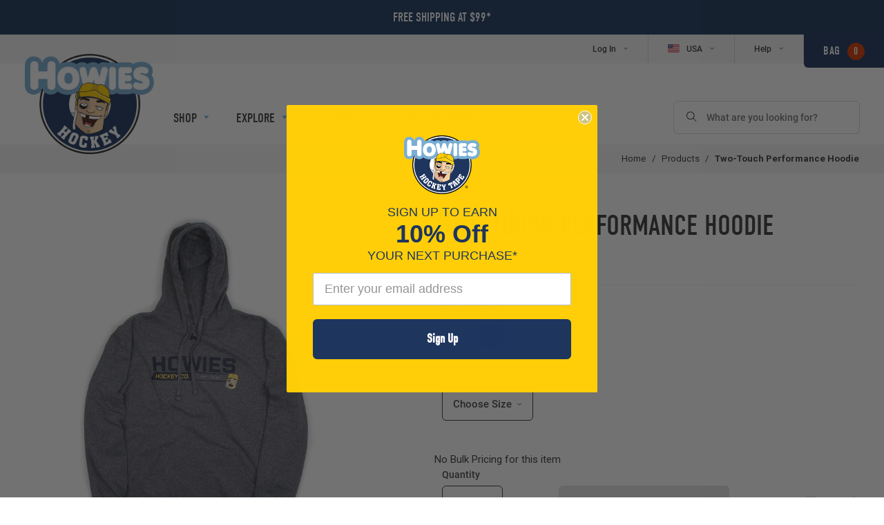

--- FILE ---
content_type: text/html; charset=utf-8
request_url: https://howieshockeytape.com/products/two-touch-performance
body_size: 40557
content:

<!doctype html>
<!--[if IE 9]> <html class="ie9 no-js supports-no-cookies" lang="en"> <![endif]-->
<!--[if (gt IE 9)|!(IE)]><!--> <html class="no-js supports-no-cookies" lang="en"> <!--<![endif]-->
<head>

  

  <!-- Google Tag Manager -->
  <script>(function(w,d,s,l,i){w[l]=w[l]||[];w[l].push({'gtm.start':
  new Date().getTime(),event:'gtm.js'});var f=d.getElementsByTagName(s)[0],
  j=d.createElement(s),dl=l!='dataLayer'?'&l='+l:'';j.async=true;j.src=
  'https://www.googletagmanager.com/gtm.js?id='+i+dl;f.parentNode.insertBefore(j,f);
  })(window,document,'script','dataLayer','GTM-56M7TSK');</script>
  <!-- End Google Tag Manager -->

  <meta name="google-site-verification" content="5ZrbRE57YLeax3kN4TuNmI5jOJJQSP74i-RjI4Qev-k" />



<!-- Global site tag (gtag.js) - Google Ads: 783484223 -->
<script async src="https://www.googletagmanager.com/gtag/js?id=AW-783484223"></script>
<script>
  window.dataLayer = window.dataLayer || [];
  function gtag(){dataLayer.push(arguments);}
  gtag('js', new Date());

  gtag('config', 'AW-783484223');
</script>


  <meta charset="utf-8">
  <meta http-equiv="X-UA-Compatible" content="IE=edge">
  <meta name="viewport" content="width=device-width,initial-scale=1">
  <meta name="theme-color" content="#000">

  
  
    
  

  <link rel="canonical" href="https://howieshockeytape.com/products/two-touch-performance">

  
    <link rel="shortcut icon" href="//howieshockeytape.com/cdn/shop/files/favicon_32x32.png?v=1613538887" type="image/png">
  

  
  <title>
    Two-Touch Performance Hoodie | Howies Hockey Tape
    
    
    
  </title>

  
    <meta name="description" content="Two-Touch Performance Hoodie is water-resistant and perfect for all occasions that involve getting your sweat on. With a 80/20 poly-cotton blend this is one comfortable hoodies you will wear.">
  

  
<meta property="og:site_name" content="Howies Hockey Tape">
<meta property="og:url" content="https://howieshockeytape.com/products/two-touch-performance">
<meta property="og:title" content="Two-Touch Performance Hoodie | Howies Hockey Tape">
<meta property="og:type" content="website">
<meta property="og:description" content="Two-Touch Performance Hoodie is water-resistant and perfect for all occasions that involve getting your sweat on. With a 80/20 poly-cotton blend this is one comfortable hoodies you will wear.">


<meta name="twitter:site" content="@hockeytape">
<meta name="twitter:card" content="summary_large_image">
<meta name="twitter:title" content="Two-Touch Performance Hoodie | Howies Hockey Tape">
<meta name="twitter:description" content="Two-Touch Performance Hoodie is water-resistant and perfect for all occasions that involve getting your sweat on. With a 80/20 poly-cotton blend this is one comfortable hoodies you will wear.">

<script>window.BOLD = window.BOLD || {};
    window.BOLD.common = window.BOLD.common || {};
    window.BOLD.common.Shopify = window.BOLD.common.Shopify || {};

    window.BOLD.common.Shopify.shop = {
        domain: 'howieshockeytape.com',
        permanent_domain: 'howieshockeytape.myshopify.com',
        url: 'https://howieshockeytape.com',
        secure_url: 'https://howieshockeytape.com',
        money_format: "${{amount}}",
        currency: "USD"
    };

    window.BOLD.common.Shopify.cart = {"note":null,"attributes":{},"original_total_price":0,"total_price":0,"total_discount":0,"total_weight":0.0,"item_count":0,"items":[],"requires_shipping":false,"currency":"USD","items_subtotal_price":0,"cart_level_discount_applications":[],"checkout_charge_amount":0};
    window.BOLD.common.template = 'product';window.BOLD.common.Shopify.formatMoney = function(money, format) {
        function n(t, e) {
            return "undefined" == typeof t ? e : t
        }
        function r(t, e, r, i) {
            if (e = n(e, 2),
            r = n(r, ","),
            i = n(i, "."),
            isNaN(t) || null == t)
                return 0;
            t = (t / 100).toFixed(e);
            var o = t.split(".")
              , a = o[0].replace(/(\d)(?=(\d\d\d)+(?!\d))/g, "$1" + r)
              , s = o[1] ? i + o[1] : "";
            return a + s
        }
        "string" == typeof money && (money = money.replace(".", ""));
        var i = ""
          , o = /\{\{\s*(\w+)\s*\}\}/
          , a = format || window.BOLD.common.Shopify.shop.money_format || window.Shopify.money_format || "$ {{ amount }}";
        switch (a.match(o)[1]) {
            case "amount":
                i = r(money, 2);
                break;
            case "amount_no_decimals":
                i = r(money, 0);
                break;
            case "amount_with_comma_separator":
                i = r(money, 2, ".", ",");
                break;
            case "amount_no_decimals_with_comma_separator":
                i = r(money, 0, ".", ",");
                break;
            case "amount_with_space_separator":
                i = r(money, 2, ".", " ");
                break;
            case "amount_no_decimals_with_space_separator":
                i = r(money, 0, ".", " ");
                break;
        }
        return a.replace(o, i);
    };

    window.BOLD.common.Shopify.saveProduct = function (handle, product) {
        if (typeof handle === 'string' && typeof window.BOLD.common.Shopify.products[handle] === 'undefined') {
            if (typeof product === 'number') {
                window.BOLD.common.Shopify.handles[product] = handle;
                product = { id: product };
            }
            window.BOLD.common.Shopify.products[handle] = product;
        }
    };

	window.BOLD.common.Shopify.saveVariant = function (variant_id, variant) {
		if (typeof variant_id === 'number' && typeof window.BOLD.common.Shopify.variants[variant_id] === 'undefined') {
			window.BOLD.common.Shopify.variants[variant_id] = variant;
		}
	};window.BOLD.common.Shopify.products = window.BOLD.common.Shopify.products || {};
    window.BOLD.common.Shopify.variants = window.BOLD.common.Shopify.variants || {};
    window.BOLD.common.Shopify.handles = window.BOLD.common.Shopify.handles || {};window.BOLD.common.Shopify.handle = "two-touch-performance"
window.BOLD.common.Shopify.saveProduct("two-touch-performance", 3974402048109);window.BOLD.common.Shopify.saveVariant(29632860258413, {product_id: 3974402048109, price: 5999, group_id: 'null'});window.BOLD.common.Shopify.saveVariant(29632860291181, {product_id: 3974402048109, price: 5999, group_id: 'null'});window.BOLD.common.Shopify.saveVariant(29632860323949, {product_id: 3974402048109, price: 5999, group_id: 'null'});window.BOLD.common.Shopify.saveVariant(29632860356717, {product_id: 3974402048109, price: 5999, group_id: 'null'});window.BOLD.common.Shopify.saveVariant(29632860389485, {product_id: 3974402048109, price: 5999, group_id: 'null'});window.BOLD.common.Shopify.saveVariant(40196426301549, {product_id: 3974402048109, price: 5999, group_id: 'null'});window.BOLD.common.Shopify.saveVariant(40196426334317, {product_id: 3974402048109, price: 5999, group_id: 'null'});window.BOLD.common.Shopify.saveVariant(40196426367085, {product_id: 3974402048109, price: 5999, group_id: 'null'});window.BOLD.common.Shopify.saveVariant(40196426399853, {product_id: 3974402048109, price: 5999, group_id: 'null'});window.BOLD.common.Shopify.saveVariant(40196426432621, {product_id: 3974402048109, price: 5999, group_id: 'null'});window.BOLD.common.Shopify.metafields = window.BOLD.common.Shopify.metafields || {};window.BOLD.common.Shopify.metafields["bold_rp"] = {};</script>

<link href="//howieshockeytape.com/cdn/shop/t/7/assets/bold-upsell.css?v=39886482663443346461631797729" rel="stylesheet" type="text/css" media="all" />
<link href="//howieshockeytape.com/cdn/shop/t/7/assets/bold-upsell-custom.css?v=157476255988720460371631797731" rel="stylesheet" type="text/css" media="all" /><script>
    (function(d) {
      var config = {
        kitId: 'fal7yjt',
        scriptTimeout: 3000,
        async: true
      },
      h=d.documentElement,t=setTimeout(function(){h.className=h.className.replace(/\bwf-loading\b/g,"")+" wf-inactive";},config.scriptTimeout),tk=d.createElement("script"),f=false,s=d.getElementsByTagName("script")[0],a;h.className+=" wf-loading";tk.src='https://use.typekit.net/'+config.kitId+'.js';tk.async=true;tk.onload=tk.onreadystatechange=function(){a=this.readyState;if(f||a&&a!="complete"&&a!="loaded")return;f=true;clearTimeout(t);try{Typekit.load(config)}catch(e){}};s.parentNode.insertBefore(tk,s)
    })(document);
  </script>

  <script src="//howieshockeytape.com/cdn/shopifycloud/storefront/assets/themes_support/shopify_common-5f594365.js" type="text/javascript"></script>
  <link href="//howieshockeytape.com/cdn/shop/t/7/assets/swiper.css?v=99101893629659901291631797738" rel="stylesheet" type="text/css" media="all" />
  <link href="//howieshockeytape.com/cdn/shop/t/7/assets/theme.scss.css?v=147884332987197191751729602751" rel="stylesheet" type="text/css" media="all" />

  <script>
    document.documentElement.className = document.documentElement.className.replace('no-js', 'js');

    window.theme = {
      strings: {
        addToCart: "Add to Bag",
        soldOut: "Sold Out",
        unavailable: "Make A Selection",
        makeASelection: "Make A Selection"
      },
      moneyFormat: "${{amount}}"
    };
  </script>

  

  <script src="https://ig.instant-tokens.com/users/cd574686-9424-40fd-b41c-378c376d8e19/instagram/9392633674127040/token.js?userSecret=8rl2pqwotc9ogv91ykj5vs"></script>
  <!--[if (gt IE 9)|!(IE)]><!--><script src="//howieshockeytape.com/cdn/shop/t/7/assets/vendor.js?v=169574611940648225071677248063" defer="defer"></script><!--<![endif]-->
  <!--[if lt IE 9]><script src="//howieshockeytape.com/cdn/shop/t/7/assets/vendor.js?v=169574611940648225071677248063"></script><![endif]-->

  <!--[if (gt IE 9)|!(IE)]><!--><script src="//howieshockeytape.com/cdn/shop/t/7/assets/theme.js?v=174274605312954380411695924795" defer="defer"></script><!--<![endif]-->
  <!--[if lt IE 9]><script src="//howieshockeytape.com/cdn/shop/t/7/assets/theme.js?v=174274605312954380411695924795"></script><![endif]-->


    

  <script>window.performance && window.performance.mark && window.performance.mark('shopify.content_for_header.start');</script><meta name="google-site-verification" content="twl9VfbahjYUJbmnBpfd-D3OTtHmmUJMDLBSh1GcbX0">
<meta name="google-site-verification" content="szh85WYIMxBrcDkLiDmVZ4vHWVG7VjQ1wyDwPNZQc4k">
<meta id="shopify-digital-wallet" name="shopify-digital-wallet" content="/23721713/digital_wallets/dialog">
<meta name="shopify-checkout-api-token" content="05494a972e930bed180ea167624db048">
<meta id="in-context-paypal-metadata" data-shop-id="23721713" data-venmo-supported="false" data-environment="production" data-locale="en_US" data-paypal-v4="true" data-currency="USD">
<link rel="alternate" type="application/json+oembed" href="https://howieshockeytape.com/products/two-touch-performance.oembed">
<script async="async" src="/checkouts/internal/preloads.js?locale=en-US"></script>
<link rel="preconnect" href="https://shop.app" crossorigin="anonymous">
<script async="async" src="https://shop.app/checkouts/internal/preloads.js?locale=en-US&shop_id=23721713" crossorigin="anonymous"></script>
<script id="apple-pay-shop-capabilities" type="application/json">{"shopId":23721713,"countryCode":"US","currencyCode":"USD","merchantCapabilities":["supports3DS"],"merchantId":"gid:\/\/shopify\/Shop\/23721713","merchantName":"Howies Hockey Tape","requiredBillingContactFields":["postalAddress","email","phone"],"requiredShippingContactFields":["postalAddress","email","phone"],"shippingType":"shipping","supportedNetworks":["visa","masterCard","amex","discover","elo","jcb"],"total":{"type":"pending","label":"Howies Hockey Tape","amount":"1.00"},"shopifyPaymentsEnabled":true,"supportsSubscriptions":true}</script>
<script id="shopify-features" type="application/json">{"accessToken":"05494a972e930bed180ea167624db048","betas":["rich-media-storefront-analytics"],"domain":"howieshockeytape.com","predictiveSearch":true,"shopId":23721713,"locale":"en"}</script>
<script>var Shopify = Shopify || {};
Shopify.shop = "howieshockeytape.myshopify.com";
Shopify.locale = "en";
Shopify.currency = {"active":"USD","rate":"1.0"};
Shopify.country = "US";
Shopify.theme = {"name":"Howies Hockey Tape (US - Production)","id":80855171181,"schema_name":"Howies Hockey Tape","schema_version":"1.0.0","theme_store_id":null,"role":"main"};
Shopify.theme.handle = "null";
Shopify.theme.style = {"id":null,"handle":null};
Shopify.cdnHost = "howieshockeytape.com/cdn";
Shopify.routes = Shopify.routes || {};
Shopify.routes.root = "/";</script>
<script type="module">!function(o){(o.Shopify=o.Shopify||{}).modules=!0}(window);</script>
<script>!function(o){function n(){var o=[];function n(){o.push(Array.prototype.slice.apply(arguments))}return n.q=o,n}var t=o.Shopify=o.Shopify||{};t.loadFeatures=n(),t.autoloadFeatures=n()}(window);</script>
<script>
  window.ShopifyPay = window.ShopifyPay || {};
  window.ShopifyPay.apiHost = "shop.app\/pay";
  window.ShopifyPay.redirectState = null;
</script>
<script id="shop-js-analytics" type="application/json">{"pageType":"product"}</script>
<script defer="defer" async type="module" src="//howieshockeytape.com/cdn/shopifycloud/shop-js/modules/v2/client.init-shop-cart-sync_BT-GjEfc.en.esm.js"></script>
<script defer="defer" async type="module" src="//howieshockeytape.com/cdn/shopifycloud/shop-js/modules/v2/chunk.common_D58fp_Oc.esm.js"></script>
<script defer="defer" async type="module" src="//howieshockeytape.com/cdn/shopifycloud/shop-js/modules/v2/chunk.modal_xMitdFEc.esm.js"></script>
<script type="module">
  await import("//howieshockeytape.com/cdn/shopifycloud/shop-js/modules/v2/client.init-shop-cart-sync_BT-GjEfc.en.esm.js");
await import("//howieshockeytape.com/cdn/shopifycloud/shop-js/modules/v2/chunk.common_D58fp_Oc.esm.js");
await import("//howieshockeytape.com/cdn/shopifycloud/shop-js/modules/v2/chunk.modal_xMitdFEc.esm.js");

  window.Shopify.SignInWithShop?.initShopCartSync?.({"fedCMEnabled":true,"windoidEnabled":true});

</script>
<script>
  window.Shopify = window.Shopify || {};
  if (!window.Shopify.featureAssets) window.Shopify.featureAssets = {};
  window.Shopify.featureAssets['shop-js'] = {"shop-cart-sync":["modules/v2/client.shop-cart-sync_DZOKe7Ll.en.esm.js","modules/v2/chunk.common_D58fp_Oc.esm.js","modules/v2/chunk.modal_xMitdFEc.esm.js"],"init-fed-cm":["modules/v2/client.init-fed-cm_B6oLuCjv.en.esm.js","modules/v2/chunk.common_D58fp_Oc.esm.js","modules/v2/chunk.modal_xMitdFEc.esm.js"],"shop-cash-offers":["modules/v2/client.shop-cash-offers_D2sdYoxE.en.esm.js","modules/v2/chunk.common_D58fp_Oc.esm.js","modules/v2/chunk.modal_xMitdFEc.esm.js"],"shop-login-button":["modules/v2/client.shop-login-button_QeVjl5Y3.en.esm.js","modules/v2/chunk.common_D58fp_Oc.esm.js","modules/v2/chunk.modal_xMitdFEc.esm.js"],"pay-button":["modules/v2/client.pay-button_DXTOsIq6.en.esm.js","modules/v2/chunk.common_D58fp_Oc.esm.js","modules/v2/chunk.modal_xMitdFEc.esm.js"],"shop-button":["modules/v2/client.shop-button_DQZHx9pm.en.esm.js","modules/v2/chunk.common_D58fp_Oc.esm.js","modules/v2/chunk.modal_xMitdFEc.esm.js"],"avatar":["modules/v2/client.avatar_BTnouDA3.en.esm.js"],"init-windoid":["modules/v2/client.init-windoid_CR1B-cfM.en.esm.js","modules/v2/chunk.common_D58fp_Oc.esm.js","modules/v2/chunk.modal_xMitdFEc.esm.js"],"init-shop-for-new-customer-accounts":["modules/v2/client.init-shop-for-new-customer-accounts_C_vY_xzh.en.esm.js","modules/v2/client.shop-login-button_QeVjl5Y3.en.esm.js","modules/v2/chunk.common_D58fp_Oc.esm.js","modules/v2/chunk.modal_xMitdFEc.esm.js"],"init-shop-email-lookup-coordinator":["modules/v2/client.init-shop-email-lookup-coordinator_BI7n9ZSv.en.esm.js","modules/v2/chunk.common_D58fp_Oc.esm.js","modules/v2/chunk.modal_xMitdFEc.esm.js"],"init-shop-cart-sync":["modules/v2/client.init-shop-cart-sync_BT-GjEfc.en.esm.js","modules/v2/chunk.common_D58fp_Oc.esm.js","modules/v2/chunk.modal_xMitdFEc.esm.js"],"shop-toast-manager":["modules/v2/client.shop-toast-manager_DiYdP3xc.en.esm.js","modules/v2/chunk.common_D58fp_Oc.esm.js","modules/v2/chunk.modal_xMitdFEc.esm.js"],"init-customer-accounts":["modules/v2/client.init-customer-accounts_D9ZNqS-Q.en.esm.js","modules/v2/client.shop-login-button_QeVjl5Y3.en.esm.js","modules/v2/chunk.common_D58fp_Oc.esm.js","modules/v2/chunk.modal_xMitdFEc.esm.js"],"init-customer-accounts-sign-up":["modules/v2/client.init-customer-accounts-sign-up_iGw4briv.en.esm.js","modules/v2/client.shop-login-button_QeVjl5Y3.en.esm.js","modules/v2/chunk.common_D58fp_Oc.esm.js","modules/v2/chunk.modal_xMitdFEc.esm.js"],"shop-follow-button":["modules/v2/client.shop-follow-button_CqMgW2wH.en.esm.js","modules/v2/chunk.common_D58fp_Oc.esm.js","modules/v2/chunk.modal_xMitdFEc.esm.js"],"checkout-modal":["modules/v2/client.checkout-modal_xHeaAweL.en.esm.js","modules/v2/chunk.common_D58fp_Oc.esm.js","modules/v2/chunk.modal_xMitdFEc.esm.js"],"shop-login":["modules/v2/client.shop-login_D91U-Q7h.en.esm.js","modules/v2/chunk.common_D58fp_Oc.esm.js","modules/v2/chunk.modal_xMitdFEc.esm.js"],"lead-capture":["modules/v2/client.lead-capture_BJmE1dJe.en.esm.js","modules/v2/chunk.common_D58fp_Oc.esm.js","modules/v2/chunk.modal_xMitdFEc.esm.js"],"payment-terms":["modules/v2/client.payment-terms_Ci9AEqFq.en.esm.js","modules/v2/chunk.common_D58fp_Oc.esm.js","modules/v2/chunk.modal_xMitdFEc.esm.js"]};
</script>
<script>(function() {
  var isLoaded = false;
  function asyncLoad() {
    if (isLoaded) return;
    isLoaded = true;
    var urls = ["https:\/\/upsells.boldapps.net\/v2_ui\/js\/UpsellTracker.js?shop=howieshockeytape.myshopify.com","https:\/\/upsells.boldapps.net\/v2_ui\/js\/upsell.js?shop=howieshockeytape.myshopify.com","https:\/\/str.rise-ai.com\/?shop=howieshockeytape.myshopify.com","https:\/\/strn.rise-ai.com\/?shop=howieshockeytape.myshopify.com","https:\/\/hello.zonos.com\/shop-duty-tax\/hello.js?1692717033803\u0026shop=howieshockeytape.myshopify.com","https:\/\/api.config-security.com\/first.js?host=howieshockeytape.myshopify.com\u0026plat=SHOPIFY\u0026shop=howieshockeytape.myshopify.com","https:\/\/cdn1.stamped.io\/files\/widget.min.js?shop=howieshockeytape.myshopify.com","https:\/\/d2fk970j0emtue.cloudfront.net\/shop\/js\/free-gift-cart-upsell-pro.min.js?shop=howieshockeytape.myshopify.com","\/\/cdn.shopify.com\/proxy\/686634b68f920276d250dfa6f688582540983d7989d73c722803607a1ae79bc9\/sa-prod.saincserv.com\/i\/notification-TQFGLOIR.js?shop=howieshockeytape.myshopify.com\u0026sp-cache-control=cHVibGljLCBtYXgtYWdlPTkwMA"];
    for (var i = 0; i < urls.length; i++) {
      var s = document.createElement('script');
      s.type = 'text/javascript';
      s.async = true;
      s.src = urls[i];
      var x = document.getElementsByTagName('script')[0];
      x.parentNode.insertBefore(s, x);
    }
  };
  if(window.attachEvent) {
    window.attachEvent('onload', asyncLoad);
  } else {
    window.addEventListener('load', asyncLoad, false);
  }
})();</script>
<script id="__st">var __st={"a":23721713,"offset":-18000,"reqid":"11a210fb-e9fc-4b1f-952e-a9c8a799daa0-1769081378","pageurl":"howieshockeytape.com\/products\/two-touch-performance","u":"1b322b7343b6","p":"product","rtyp":"product","rid":3974402048109};</script>
<script>window.ShopifyPaypalV4VisibilityTracking = true;</script>
<script id="captcha-bootstrap">!function(){'use strict';const t='contact',e='account',n='new_comment',o=[[t,t],['blogs',n],['comments',n],[t,'customer']],c=[[e,'customer_login'],[e,'guest_login'],[e,'recover_customer_password'],[e,'create_customer']],r=t=>t.map((([t,e])=>`form[action*='/${t}']:not([data-nocaptcha='true']) input[name='form_type'][value='${e}']`)).join(','),a=t=>()=>t?[...document.querySelectorAll(t)].map((t=>t.form)):[];function s(){const t=[...o],e=r(t);return a(e)}const i='password',u='form_key',d=['recaptcha-v3-token','g-recaptcha-response','h-captcha-response',i],f=()=>{try{return window.sessionStorage}catch{return}},m='__shopify_v',_=t=>t.elements[u];function p(t,e,n=!1){try{const o=window.sessionStorage,c=JSON.parse(o.getItem(e)),{data:r}=function(t){const{data:e,action:n}=t;return t[m]||n?{data:e,action:n}:{data:t,action:n}}(c);for(const[e,n]of Object.entries(r))t.elements[e]&&(t.elements[e].value=n);n&&o.removeItem(e)}catch(o){console.error('form repopulation failed',{error:o})}}const l='form_type',E='cptcha';function T(t){t.dataset[E]=!0}const w=window,h=w.document,L='Shopify',v='ce_forms',y='captcha';let A=!1;((t,e)=>{const n=(g='f06e6c50-85a8-45c8-87d0-21a2b65856fe',I='https://cdn.shopify.com/shopifycloud/storefront-forms-hcaptcha/ce_storefront_forms_captcha_hcaptcha.v1.5.2.iife.js',D={infoText:'Protected by hCaptcha',privacyText:'Privacy',termsText:'Terms'},(t,e,n)=>{const o=w[L][v],c=o.bindForm;if(c)return c(t,g,e,D).then(n);var r;o.q.push([[t,g,e,D],n]),r=I,A||(h.body.append(Object.assign(h.createElement('script'),{id:'captcha-provider',async:!0,src:r})),A=!0)});var g,I,D;w[L]=w[L]||{},w[L][v]=w[L][v]||{},w[L][v].q=[],w[L][y]=w[L][y]||{},w[L][y].protect=function(t,e){n(t,void 0,e),T(t)},Object.freeze(w[L][y]),function(t,e,n,w,h,L){const[v,y,A,g]=function(t,e,n){const i=e?o:[],u=t?c:[],d=[...i,...u],f=r(d),m=r(i),_=r(d.filter((([t,e])=>n.includes(e))));return[a(f),a(m),a(_),s()]}(w,h,L),I=t=>{const e=t.target;return e instanceof HTMLFormElement?e:e&&e.form},D=t=>v().includes(t);t.addEventListener('submit',(t=>{const e=I(t);if(!e)return;const n=D(e)&&!e.dataset.hcaptchaBound&&!e.dataset.recaptchaBound,o=_(e),c=g().includes(e)&&(!o||!o.value);(n||c)&&t.preventDefault(),c&&!n&&(function(t){try{if(!f())return;!function(t){const e=f();if(!e)return;const n=_(t);if(!n)return;const o=n.value;o&&e.removeItem(o)}(t);const e=Array.from(Array(32),(()=>Math.random().toString(36)[2])).join('');!function(t,e){_(t)||t.append(Object.assign(document.createElement('input'),{type:'hidden',name:u})),t.elements[u].value=e}(t,e),function(t,e){const n=f();if(!n)return;const o=[...t.querySelectorAll(`input[type='${i}']`)].map((({name:t})=>t)),c=[...d,...o],r={};for(const[a,s]of new FormData(t).entries())c.includes(a)||(r[a]=s);n.setItem(e,JSON.stringify({[m]:1,action:t.action,data:r}))}(t,e)}catch(e){console.error('failed to persist form',e)}}(e),e.submit())}));const S=(t,e)=>{t&&!t.dataset[E]&&(n(t,e.some((e=>e===t))),T(t))};for(const o of['focusin','change'])t.addEventListener(o,(t=>{const e=I(t);D(e)&&S(e,y())}));const B=e.get('form_key'),M=e.get(l),P=B&&M;t.addEventListener('DOMContentLoaded',(()=>{const t=y();if(P)for(const e of t)e.elements[l].value===M&&p(e,B);[...new Set([...A(),...v().filter((t=>'true'===t.dataset.shopifyCaptcha))])].forEach((e=>S(e,t)))}))}(h,new URLSearchParams(w.location.search),n,t,e,['guest_login'])})(!0,!0)}();</script>
<script integrity="sha256-4kQ18oKyAcykRKYeNunJcIwy7WH5gtpwJnB7kiuLZ1E=" data-source-attribution="shopify.loadfeatures" defer="defer" src="//howieshockeytape.com/cdn/shopifycloud/storefront/assets/storefront/load_feature-a0a9edcb.js" crossorigin="anonymous"></script>
<script crossorigin="anonymous" defer="defer" src="//howieshockeytape.com/cdn/shopifycloud/storefront/assets/shopify_pay/storefront-65b4c6d7.js?v=20250812"></script>
<script data-source-attribution="shopify.dynamic_checkout.dynamic.init">var Shopify=Shopify||{};Shopify.PaymentButton=Shopify.PaymentButton||{isStorefrontPortableWallets:!0,init:function(){window.Shopify.PaymentButton.init=function(){};var t=document.createElement("script");t.src="https://howieshockeytape.com/cdn/shopifycloud/portable-wallets/latest/portable-wallets.en.js",t.type="module",document.head.appendChild(t)}};
</script>
<script data-source-attribution="shopify.dynamic_checkout.buyer_consent">
  function portableWalletsHideBuyerConsent(e){var t=document.getElementById("shopify-buyer-consent"),n=document.getElementById("shopify-subscription-policy-button");t&&n&&(t.classList.add("hidden"),t.setAttribute("aria-hidden","true"),n.removeEventListener("click",e))}function portableWalletsShowBuyerConsent(e){var t=document.getElementById("shopify-buyer-consent"),n=document.getElementById("shopify-subscription-policy-button");t&&n&&(t.classList.remove("hidden"),t.removeAttribute("aria-hidden"),n.addEventListener("click",e))}window.Shopify?.PaymentButton&&(window.Shopify.PaymentButton.hideBuyerConsent=portableWalletsHideBuyerConsent,window.Shopify.PaymentButton.showBuyerConsent=portableWalletsShowBuyerConsent);
</script>
<script data-source-attribution="shopify.dynamic_checkout.cart.bootstrap">document.addEventListener("DOMContentLoaded",(function(){function t(){return document.querySelector("shopify-accelerated-checkout-cart, shopify-accelerated-checkout")}if(t())Shopify.PaymentButton.init();else{new MutationObserver((function(e,n){t()&&(Shopify.PaymentButton.init(),n.disconnect())})).observe(document.body,{childList:!0,subtree:!0})}}));
</script>
<link id="shopify-accelerated-checkout-styles" rel="stylesheet" media="screen" href="https://howieshockeytape.com/cdn/shopifycloud/portable-wallets/latest/accelerated-checkout-backwards-compat.css" crossorigin="anonymous">
<style id="shopify-accelerated-checkout-cart">
        #shopify-buyer-consent {
  margin-top: 1em;
  display: inline-block;
  width: 100%;
}

#shopify-buyer-consent.hidden {
  display: none;
}

#shopify-subscription-policy-button {
  background: none;
  border: none;
  padding: 0;
  text-decoration: underline;
  font-size: inherit;
  cursor: pointer;
}

#shopify-subscription-policy-button::before {
  box-shadow: none;
}

      </style>

<script>window.performance && window.performance.mark && window.performance.mark('shopify.content_for_header.end');</script>
  <script>window.is_hulkpo_installed=false</script><!-- BEGIN app block: shopify://apps/triplewhale/blocks/triple_pixel_snippet/483d496b-3f1a-4609-aea7-8eee3b6b7a2a --><link rel='preconnect dns-prefetch' href='https://api.config-security.com/' crossorigin />
<link rel='preconnect dns-prefetch' href='https://conf.config-security.com/' crossorigin />
<script>
/* >> TriplePixel :: start*/
window.TriplePixelData={TripleName:"howieshockeytape.myshopify.com",ver:"2.16",plat:"SHOPIFY",isHeadless:false,src:'SHOPIFY_EXT',product:{id:"3974402048109",name:`Two-Touch Performance Hoodie`,price:"59.99",variant:"29632860258413"},search:"",collection:"",cart:"",template:"product",curr:"USD" || "USD"},function(W,H,A,L,E,_,B,N){function O(U,T,P,H,R){void 0===R&&(R=!1),H=new XMLHttpRequest,P?(H.open("POST",U,!0),H.setRequestHeader("Content-Type","text/plain")):H.open("GET",U,!0),H.send(JSON.stringify(P||{})),H.onreadystatechange=function(){4===H.readyState&&200===H.status?(R=H.responseText,U.includes("/first")?eval(R):P||(N[B]=R)):(299<H.status||H.status<200)&&T&&!R&&(R=!0,O(U,T-1,P))}}if(N=window,!N[H+"sn"]){N[H+"sn"]=1,L=function(){return Date.now().toString(36)+"_"+Math.random().toString(36)};try{A.setItem(H,1+(0|A.getItem(H)||0)),(E=JSON.parse(A.getItem(H+"U")||"[]")).push({u:location.href,r:document.referrer,t:Date.now(),id:L()}),A.setItem(H+"U",JSON.stringify(E))}catch(e){}var i,m,p;A.getItem('"!nC`')||(_=A,A=N,A[H]||(E=A[H]=function(t,e,i){return void 0===i&&(i=[]),"State"==t?E.s:(W=L(),(E._q=E._q||[]).push([W,t,e].concat(i)),W)},E.s="Installed",E._q=[],E.ch=W,B="configSecurityConfModel",N[B]=1,O("https://conf.config-security.com/model",5),i=L(),m=A[atob("c2NyZWVu")],_.setItem("di_pmt_wt",i),p={id:i,action:"profile",avatar:_.getItem("auth-security_rand_salt_"),time:m[atob("d2lkdGg=")]+":"+m[atob("aGVpZ2h0")],host:A.TriplePixelData.TripleName,plat:A.TriplePixelData.plat,url:window.location.href.slice(0,500),ref:document.referrer,ver:A.TriplePixelData.ver},O("https://api.config-security.com/event",5,p),O("https://api.config-security.com/first?host=".concat(p.host,"&plat=").concat(p.plat),5)))}}("","TriplePixel",localStorage);
/* << TriplePixel :: end*/
</script>



<!-- END app block --><!-- BEGIN app block: shopify://apps/hulk-discounts/blocks/app-embed/25745434-52e7-4378-88f1-890df18a0110 --><!-- BEGIN app snippet: hulkapps_volume_discount -->
    <script>
      var is_po = false
      if(window.hulkapps != undefined && window.hulkapps != '' ){
        var is_po = window.hulkapps.is_product_option
      }
      
        window.hulkapps = {
          shop_slug: "howieshockeytape",
          store_id: "howieshockeytape.myshopify.com",
          money_format: "${{amount}}",
          cart: null,
          product: null,
          product_collections: null,
          product_variants: null,
          is_volume_discount: true,
          is_product_option: is_po,
          product_id: null,
          page_type: null,
          po_url: "https://productoption.hulkapps.com",
          vd_url: "https://volumediscount.hulkapps.com",
          vd_proxy_url: "https://howieshockeytape.com",
          customer: null
        }
        

        window.hulkapps.page_type = "cart";
        window.hulkapps.cart = {"note":null,"attributes":{},"original_total_price":0,"total_price":0,"total_discount":0,"total_weight":0.0,"item_count":0,"items":[],"requires_shipping":false,"currency":"USD","items_subtotal_price":0,"cart_level_discount_applications":[],"checkout_charge_amount":0}
        if (typeof window.hulkapps.cart.items == "object") {
          for (var i=0; i<window.hulkapps.cart.items.length; i++) {
            ["sku", "grams", "vendor", "url", "image", "handle", "requires_shipping", "product_type", "product_description"].map(function(a) {
              delete window.hulkapps.cart.items[i][a]
            })
          }
        }
        window.hulkapps.cart_collections = {}
        window.hulkapps.product_tags = {}
        

      
        window.hulkapps.page_type = "product"
        window.hulkapps.product_id = "3974402048109";
        window.hulkapps.product = {"id":3974402048109,"title":"Two-Touch Performance Hoodie","handle":"two-touch-performance","description":"\u003cp\u003e\u003cstrong\u003e\u003c\/strong\u003eOur Two-Touch Performance Hoodie keeps you cool before the game heats up. The high performance poly-tech material makes it perfect for those that are always on the go. Whether you’re getting loose before a big tilt or after a quick pump at the gym, our Two-Touch Performance Hoodie is water-resistant and perfect for all occasions that involve getting your sweat on.\u003c\/p\u003e","published_at":"2019-08-18T23:30:00-04:00","created_at":"2019-08-08T17:43:02-04:00","vendor":"Howies Hockey Tape","type":"Hoodies","tags":["apparel","hoodie","howies","performance hoodie","sweatshirt","two-touch","two-touch hoodie"],"price":5999,"price_min":5999,"price_max":5999,"available":true,"price_varies":false,"compare_at_price":6999,"compare_at_price_min":6999,"compare_at_price_max":6999,"compare_at_price_varies":false,"variants":[{"id":29632860258413,"title":"Gray \/ Small","option1":"Gray","option2":"Small","option3":null,"sku":"H-HTTP-GS","requires_shipping":true,"taxable":true,"featured_image":{"id":12211644924013,"product_id":3974402048109,"position":1,"created_at":"2019-08-16T17:24:30-04:00","updated_at":"2025-09-10T08:16:42-04:00","alt":"Two-Touch Performance Hoodie Hoodies Howies Hockey Tape Gray Small ","width":2048,"height":2048,"src":"\/\/howieshockeytape.com\/cdn\/shop\/products\/Gray_Hoodie.jpg?v=1757506602","variant_ids":[29632860258413,29632860291181,29632860323949,29632860356717,29632860389485]},"available":true,"name":"Two-Touch Performance Hoodie - Gray \/ Small","public_title":"Gray \/ Small","options":["Gray","Small"],"price":5999,"weight":516,"compare_at_price":6999,"inventory_quantity":68,"inventory_management":"shopify","inventory_policy":"deny","barcode":null,"featured_media":{"alt":"Two-Touch Performance Hoodie Hoodies Howies Hockey Tape Gray Small ","id":3114095411309,"position":1,"preview_image":{"aspect_ratio":1.0,"height":2048,"width":2048,"src":"\/\/howieshockeytape.com\/cdn\/shop\/products\/Gray_Hoodie.jpg?v=1757506602"}},"requires_selling_plan":false,"selling_plan_allocations":[],"quantity_rule":{"min":1,"max":null,"increment":1}},{"id":29632860291181,"title":"Gray \/ Medium","option1":"Gray","option2":"Medium","option3":null,"sku":"H-HTTP-GM","requires_shipping":true,"taxable":true,"featured_image":{"id":12211644924013,"product_id":3974402048109,"position":1,"created_at":"2019-08-16T17:24:30-04:00","updated_at":"2025-09-10T08:16:42-04:00","alt":"Two-Touch Performance Hoodie Hoodies Howies Hockey Tape Gray Small ","width":2048,"height":2048,"src":"\/\/howieshockeytape.com\/cdn\/shop\/products\/Gray_Hoodie.jpg?v=1757506602","variant_ids":[29632860258413,29632860291181,29632860323949,29632860356717,29632860389485]},"available":true,"name":"Two-Touch Performance Hoodie - Gray \/ Medium","public_title":"Gray \/ Medium","options":["Gray","Medium"],"price":5999,"weight":516,"compare_at_price":6999,"inventory_quantity":60,"inventory_management":"shopify","inventory_policy":"deny","barcode":null,"featured_media":{"alt":"Two-Touch Performance Hoodie Hoodies Howies Hockey Tape Gray Small ","id":3114095411309,"position":1,"preview_image":{"aspect_ratio":1.0,"height":2048,"width":2048,"src":"\/\/howieshockeytape.com\/cdn\/shop\/products\/Gray_Hoodie.jpg?v=1757506602"}},"requires_selling_plan":false,"selling_plan_allocations":[],"quantity_rule":{"min":1,"max":null,"increment":1}},{"id":29632860323949,"title":"Gray \/ Large","option1":"Gray","option2":"Large","option3":null,"sku":"H-HTTP-GL","requires_shipping":true,"taxable":true,"featured_image":{"id":12211644924013,"product_id":3974402048109,"position":1,"created_at":"2019-08-16T17:24:30-04:00","updated_at":"2025-09-10T08:16:42-04:00","alt":"Two-Touch Performance Hoodie Hoodies Howies Hockey Tape Gray Small ","width":2048,"height":2048,"src":"\/\/howieshockeytape.com\/cdn\/shop\/products\/Gray_Hoodie.jpg?v=1757506602","variant_ids":[29632860258413,29632860291181,29632860323949,29632860356717,29632860389485]},"available":true,"name":"Two-Touch Performance Hoodie - Gray \/ Large","public_title":"Gray \/ Large","options":["Gray","Large"],"price":5999,"weight":516,"compare_at_price":6999,"inventory_quantity":9,"inventory_management":"shopify","inventory_policy":"deny","barcode":null,"featured_media":{"alt":"Two-Touch Performance Hoodie Hoodies Howies Hockey Tape Gray Small ","id":3114095411309,"position":1,"preview_image":{"aspect_ratio":1.0,"height":2048,"width":2048,"src":"\/\/howieshockeytape.com\/cdn\/shop\/products\/Gray_Hoodie.jpg?v=1757506602"}},"requires_selling_plan":false,"selling_plan_allocations":[],"quantity_rule":{"min":1,"max":null,"increment":1}},{"id":29632860356717,"title":"Gray \/ X-Large","option1":"Gray","option2":"X-Large","option3":null,"sku":"H-HTTP-GXL","requires_shipping":true,"taxable":true,"featured_image":{"id":12211644924013,"product_id":3974402048109,"position":1,"created_at":"2019-08-16T17:24:30-04:00","updated_at":"2025-09-10T08:16:42-04:00","alt":"Two-Touch Performance Hoodie Hoodies Howies Hockey Tape Gray Small ","width":2048,"height":2048,"src":"\/\/howieshockeytape.com\/cdn\/shop\/products\/Gray_Hoodie.jpg?v=1757506602","variant_ids":[29632860258413,29632860291181,29632860323949,29632860356717,29632860389485]},"available":true,"name":"Two-Touch Performance Hoodie - Gray \/ X-Large","public_title":"Gray \/ X-Large","options":["Gray","X-Large"],"price":5999,"weight":516,"compare_at_price":6999,"inventory_quantity":90,"inventory_management":"shopify","inventory_policy":"deny","barcode":null,"featured_media":{"alt":"Two-Touch Performance Hoodie Hoodies Howies Hockey Tape Gray Small ","id":3114095411309,"position":1,"preview_image":{"aspect_ratio":1.0,"height":2048,"width":2048,"src":"\/\/howieshockeytape.com\/cdn\/shop\/products\/Gray_Hoodie.jpg?v=1757506602"}},"requires_selling_plan":false,"selling_plan_allocations":[],"quantity_rule":{"min":1,"max":null,"increment":1}},{"id":29632860389485,"title":"Gray \/ XX-Large","option1":"Gray","option2":"XX-Large","option3":null,"sku":"H-HTTP-GXXL","requires_shipping":true,"taxable":true,"featured_image":{"id":12211644924013,"product_id":3974402048109,"position":1,"created_at":"2019-08-16T17:24:30-04:00","updated_at":"2025-09-10T08:16:42-04:00","alt":"Two-Touch Performance Hoodie Hoodies Howies Hockey Tape Gray Small ","width":2048,"height":2048,"src":"\/\/howieshockeytape.com\/cdn\/shop\/products\/Gray_Hoodie.jpg?v=1757506602","variant_ids":[29632860258413,29632860291181,29632860323949,29632860356717,29632860389485]},"available":true,"name":"Two-Touch Performance Hoodie - Gray \/ XX-Large","public_title":"Gray \/ XX-Large","options":["Gray","XX-Large"],"price":5999,"weight":516,"compare_at_price":6999,"inventory_quantity":90,"inventory_management":"shopify","inventory_policy":"deny","barcode":null,"featured_media":{"alt":"Two-Touch Performance Hoodie Hoodies Howies Hockey Tape Gray Small ","id":3114095411309,"position":1,"preview_image":{"aspect_ratio":1.0,"height":2048,"width":2048,"src":"\/\/howieshockeytape.com\/cdn\/shop\/products\/Gray_Hoodie.jpg?v=1757506602"}},"requires_selling_plan":false,"selling_plan_allocations":[],"quantity_rule":{"min":1,"max":null,"increment":1}},{"id":40196426301549,"title":"Blue \/ Small","option1":"Blue","option2":"Small","option3":null,"sku":"H-HTTP-NS","requires_shipping":true,"taxable":true,"featured_image":{"id":29293053542509,"product_id":3974402048109,"position":3,"created_at":"2022-07-06T15:48:50-04:00","updated_at":"2025-09-10T08:16:42-04:00","alt":"Two-Touch Performance Hoodie Hoodies Howies Hockey Tape Blue Small ","width":2048,"height":2048,"src":"\/\/howieshockeytape.com\/cdn\/shop\/products\/3-10-22howiesperformancehoodnavy1.jpg?v=1757506602","variant_ids":[40196426301549,40196426334317,40196426367085,40196426399853,40196426432621]},"available":true,"name":"Two-Touch Performance Hoodie - Blue \/ Small","public_title":"Blue \/ Small","options":["Blue","Small"],"price":5999,"weight":516,"compare_at_price":6999,"inventory_quantity":90,"inventory_management":"shopify","inventory_policy":"deny","barcode":null,"featured_media":{"alt":"Two-Touch Performance Hoodie Hoodies Howies Hockey Tape Blue Small ","id":21583000502381,"position":3,"preview_image":{"aspect_ratio":1.0,"height":2048,"width":2048,"src":"\/\/howieshockeytape.com\/cdn\/shop\/products\/3-10-22howiesperformancehoodnavy1.jpg?v=1757506602"}},"requires_selling_plan":false,"selling_plan_allocations":[],"quantity_rule":{"min":1,"max":null,"increment":1}},{"id":40196426334317,"title":"Blue \/ Medium","option1":"Blue","option2":"Medium","option3":null,"sku":"H-HTTP-NM","requires_shipping":true,"taxable":true,"featured_image":{"id":29293053542509,"product_id":3974402048109,"position":3,"created_at":"2022-07-06T15:48:50-04:00","updated_at":"2025-09-10T08:16:42-04:00","alt":"Two-Touch Performance Hoodie Hoodies Howies Hockey Tape Blue Small ","width":2048,"height":2048,"src":"\/\/howieshockeytape.com\/cdn\/shop\/products\/3-10-22howiesperformancehoodnavy1.jpg?v=1757506602","variant_ids":[40196426301549,40196426334317,40196426367085,40196426399853,40196426432621]},"available":true,"name":"Two-Touch Performance Hoodie - Blue \/ Medium","public_title":"Blue \/ Medium","options":["Blue","Medium"],"price":5999,"weight":516,"compare_at_price":6999,"inventory_quantity":28,"inventory_management":"shopify","inventory_policy":"deny","barcode":null,"featured_media":{"alt":"Two-Touch Performance Hoodie Hoodies Howies Hockey Tape Blue Small ","id":21583000502381,"position":3,"preview_image":{"aspect_ratio":1.0,"height":2048,"width":2048,"src":"\/\/howieshockeytape.com\/cdn\/shop\/products\/3-10-22howiesperformancehoodnavy1.jpg?v=1757506602"}},"requires_selling_plan":false,"selling_plan_allocations":[],"quantity_rule":{"min":1,"max":null,"increment":1}},{"id":40196426367085,"title":"Blue \/ Large","option1":"Blue","option2":"Large","option3":null,"sku":"H-HTTP-NL","requires_shipping":true,"taxable":true,"featured_image":{"id":29293053542509,"product_id":3974402048109,"position":3,"created_at":"2022-07-06T15:48:50-04:00","updated_at":"2025-09-10T08:16:42-04:00","alt":"Two-Touch Performance Hoodie Hoodies Howies Hockey Tape Blue Small ","width":2048,"height":2048,"src":"\/\/howieshockeytape.com\/cdn\/shop\/products\/3-10-22howiesperformancehoodnavy1.jpg?v=1757506602","variant_ids":[40196426301549,40196426334317,40196426367085,40196426399853,40196426432621]},"available":true,"name":"Two-Touch Performance Hoodie - Blue \/ Large","public_title":"Blue \/ Large","options":["Blue","Large"],"price":5999,"weight":516,"compare_at_price":6999,"inventory_quantity":22,"inventory_management":"shopify","inventory_policy":"deny","barcode":null,"featured_media":{"alt":"Two-Touch Performance Hoodie Hoodies Howies Hockey Tape Blue Small ","id":21583000502381,"position":3,"preview_image":{"aspect_ratio":1.0,"height":2048,"width":2048,"src":"\/\/howieshockeytape.com\/cdn\/shop\/products\/3-10-22howiesperformancehoodnavy1.jpg?v=1757506602"}},"requires_selling_plan":false,"selling_plan_allocations":[],"quantity_rule":{"min":1,"max":null,"increment":1}},{"id":40196426399853,"title":"Blue \/ X-Large","option1":"Blue","option2":"X-Large","option3":null,"sku":"H-HTTP-NXL","requires_shipping":true,"taxable":true,"featured_image":{"id":29293053542509,"product_id":3974402048109,"position":3,"created_at":"2022-07-06T15:48:50-04:00","updated_at":"2025-09-10T08:16:42-04:00","alt":"Two-Touch Performance Hoodie Hoodies Howies Hockey Tape Blue Small ","width":2048,"height":2048,"src":"\/\/howieshockeytape.com\/cdn\/shop\/products\/3-10-22howiesperformancehoodnavy1.jpg?v=1757506602","variant_ids":[40196426301549,40196426334317,40196426367085,40196426399853,40196426432621]},"available":true,"name":"Two-Touch Performance Hoodie - Blue \/ X-Large","public_title":"Blue \/ X-Large","options":["Blue","X-Large"],"price":5999,"weight":516,"compare_at_price":6999,"inventory_quantity":90,"inventory_management":"shopify","inventory_policy":"deny","barcode":null,"featured_media":{"alt":"Two-Touch Performance Hoodie Hoodies Howies Hockey Tape Blue Small ","id":21583000502381,"position":3,"preview_image":{"aspect_ratio":1.0,"height":2048,"width":2048,"src":"\/\/howieshockeytape.com\/cdn\/shop\/products\/3-10-22howiesperformancehoodnavy1.jpg?v=1757506602"}},"requires_selling_plan":false,"selling_plan_allocations":[],"quantity_rule":{"min":1,"max":null,"increment":1}},{"id":40196426432621,"title":"Blue \/ XX-Large","option1":"Blue","option2":"XX-Large","option3":null,"sku":"H-HTTP-NXXL","requires_shipping":true,"taxable":true,"featured_image":{"id":29293053542509,"product_id":3974402048109,"position":3,"created_at":"2022-07-06T15:48:50-04:00","updated_at":"2025-09-10T08:16:42-04:00","alt":"Two-Touch Performance Hoodie Hoodies Howies Hockey Tape Blue Small ","width":2048,"height":2048,"src":"\/\/howieshockeytape.com\/cdn\/shop\/products\/3-10-22howiesperformancehoodnavy1.jpg?v=1757506602","variant_ids":[40196426301549,40196426334317,40196426367085,40196426399853,40196426432621]},"available":true,"name":"Two-Touch Performance Hoodie - Blue \/ XX-Large","public_title":"Blue \/ XX-Large","options":["Blue","XX-Large"],"price":5999,"weight":516,"compare_at_price":6999,"inventory_quantity":90,"inventory_management":"shopify","inventory_policy":"deny","barcode":null,"featured_media":{"alt":"Two-Touch Performance Hoodie Hoodies Howies Hockey Tape Blue Small ","id":21583000502381,"position":3,"preview_image":{"aspect_ratio":1.0,"height":2048,"width":2048,"src":"\/\/howieshockeytape.com\/cdn\/shop\/products\/3-10-22howiesperformancehoodnavy1.jpg?v=1757506602"}},"requires_selling_plan":false,"selling_plan_allocations":[],"quantity_rule":{"min":1,"max":null,"increment":1}}],"images":["\/\/howieshockeytape.com\/cdn\/shop\/products\/Gray_Hoodie.jpg?v=1757506602","\/\/howieshockeytape.com\/cdn\/shop\/products\/A58I6744.jpg?v=1757506602","\/\/howieshockeytape.com\/cdn\/shop\/products\/3-10-22howiesperformancehoodnavy1.jpg?v=1757506602","\/\/howieshockeytape.com\/cdn\/shop\/products\/4_2_16hoodiegrey2.jpg?v=1757506602"],"featured_image":"\/\/howieshockeytape.com\/cdn\/shop\/products\/Gray_Hoodie.jpg?v=1757506602","options":["Color","Size"],"media":[{"alt":"Two-Touch Performance Hoodie Hoodies Howies Hockey Tape Gray Small ","id":3114095411309,"position":1,"preview_image":{"aspect_ratio":1.0,"height":2048,"width":2048,"src":"\/\/howieshockeytape.com\/cdn\/shop\/products\/Gray_Hoodie.jpg?v=1757506602"},"aspect_ratio":1.0,"height":2048,"media_type":"image","src":"\/\/howieshockeytape.com\/cdn\/shop\/products\/Gray_Hoodie.jpg?v=1757506602","width":2048},{"alt":"Two-Touch Performance Hoodie Hoodies Howies Hockey Tape   ","id":7036469870701,"position":2,"preview_image":{"aspect_ratio":1.0,"height":3591,"width":3591,"src":"\/\/howieshockeytape.com\/cdn\/shop\/products\/A58I6744.jpg?v=1757506602"},"aspect_ratio":1.0,"height":3591,"media_type":"image","src":"\/\/howieshockeytape.com\/cdn\/shop\/products\/A58I6744.jpg?v=1757506602","width":3591},{"alt":"Two-Touch Performance Hoodie Hoodies Howies Hockey Tape Blue Small ","id":21583000502381,"position":3,"preview_image":{"aspect_ratio":1.0,"height":2048,"width":2048,"src":"\/\/howieshockeytape.com\/cdn\/shop\/products\/3-10-22howiesperformancehoodnavy1.jpg?v=1757506602"},"aspect_ratio":1.0,"height":2048,"media_type":"image","src":"\/\/howieshockeytape.com\/cdn\/shop\/products\/3-10-22howiesperformancehoodnavy1.jpg?v=1757506602","width":2048},{"alt":"Two-Touch Performance Hoodie Hoodies Howies Hockey Tape   ","id":3114095083629,"position":4,"preview_image":{"aspect_ratio":1.0,"height":2048,"width":2048,"src":"\/\/howieshockeytape.com\/cdn\/shop\/products\/4_2_16hoodiegrey2.jpg?v=1757506602"},"aspect_ratio":1.0,"height":2048,"media_type":"image","src":"\/\/howieshockeytape.com\/cdn\/shop\/products\/4_2_16hoodiegrey2.jpg?v=1757506602","width":2048}],"requires_selling_plan":false,"selling_plan_groups":[],"content":"\u003cp\u003e\u003cstrong\u003e\u003c\/strong\u003eOur Two-Touch Performance Hoodie keeps you cool before the game heats up. The high performance poly-tech material makes it perfect for those that are always on the go. Whether you’re getting loose before a big tilt or after a quick pump at the gym, our Two-Touch Performance Hoodie is water-resistant and perfect for all occasions that involve getting your sweat on.\u003c\/p\u003e"}
        window.hulkapps.selected_or_first_available_variant = {"id":29632860258413,"title":"Gray \/ Small","option1":"Gray","option2":"Small","option3":null,"sku":"H-HTTP-GS","requires_shipping":true,"taxable":true,"featured_image":{"id":12211644924013,"product_id":3974402048109,"position":1,"created_at":"2019-08-16T17:24:30-04:00","updated_at":"2025-09-10T08:16:42-04:00","alt":"Two-Touch Performance Hoodie Hoodies Howies Hockey Tape Gray Small ","width":2048,"height":2048,"src":"\/\/howieshockeytape.com\/cdn\/shop\/products\/Gray_Hoodie.jpg?v=1757506602","variant_ids":[29632860258413,29632860291181,29632860323949,29632860356717,29632860389485]},"available":true,"name":"Two-Touch Performance Hoodie - Gray \/ Small","public_title":"Gray \/ Small","options":["Gray","Small"],"price":5999,"weight":516,"compare_at_price":6999,"inventory_quantity":68,"inventory_management":"shopify","inventory_policy":"deny","barcode":null,"featured_media":{"alt":"Two-Touch Performance Hoodie Hoodies Howies Hockey Tape Gray Small ","id":3114095411309,"position":1,"preview_image":{"aspect_ratio":1.0,"height":2048,"width":2048,"src":"\/\/howieshockeytape.com\/cdn\/shop\/products\/Gray_Hoodie.jpg?v=1757506602"}},"requires_selling_plan":false,"selling_plan_allocations":[],"quantity_rule":{"min":1,"max":null,"increment":1}};
        window.hulkapps.selected_or_first_available_variant_id = "29632860258413";
        window.hulkapps.product_collection = []
        
          window.hulkapps.product_collection.push(21275607070)
        
          window.hulkapps.product_collection.push(17084022814)
        
          window.hulkapps.product_collection.push(177533419629)
        
          window.hulkapps.product_collection.push(78963834989)
        
          window.hulkapps.product_collection.push(275187761261)
        
          window.hulkapps.product_collection.push(178897289325)
        
          window.hulkapps.product_collection.push(79615754349)
        
          window.hulkapps.product_collection.push(172715409517)
        
          window.hulkapps.product_collection.push(21191458846)
        
          window.hulkapps.product_collection.push(272382099565)
        
          window.hulkapps.product_collection.push(275529629805)
        
          window.hulkapps.product_collection.push(280052170861)
        
          window.hulkapps.product_collection.push(157922951277)
        
          window.hulkapps.product_collection.push(158373216365)
        
          window.hulkapps.product_collection.push(231443038317)
        
          window.hulkapps.product_collection.push(141008502893)
        
          window.hulkapps.product_collection.push(259791650925)
        
          window.hulkapps.product_collection.push(3634102302)
        
          window.hulkapps.product_collection.push(274409848941)
        
          window.hulkapps.product_collection.push(178098536557)
        
          window.hulkapps.product_collection.push(267968217197)
        
          window.hulkapps.product_collection.push(266899128429)
        
          window.hulkapps.product_collection.push(277016150125)
        

        window.hulkapps.product_variant = []
        
          window.hulkapps.product_variant.push(29632860258413)
        
          window.hulkapps.product_variant.push(29632860291181)
        
          window.hulkapps.product_variant.push(29632860323949)
        
          window.hulkapps.product_variant.push(29632860356717)
        
          window.hulkapps.product_variant.push(29632860389485)
        
          window.hulkapps.product_variant.push(40196426301549)
        
          window.hulkapps.product_variant.push(40196426334317)
        
          window.hulkapps.product_variant.push(40196426367085)
        
          window.hulkapps.product_variant.push(40196426399853)
        
          window.hulkapps.product_variant.push(40196426432621)
        

        window.hulkapps.product_collections = window.hulkapps.product_collection.toString();
        window.hulkapps.product_variants = window.hulkapps.product_variant.toString();
         window.hulkapps.product_tags = ["apparel","hoodie","howies","performance hoodie","sweatshirt","two-touch","two-touch hoodie"];
         window.hulkapps.product_tags = window.hulkapps.product_tags.join(", ");
      

    </script><!-- END app snippet --><!-- END app block --><!-- BEGIN app block: shopify://apps/simple-affiliate/blocks/sa-tracker/da6b7ee2-2e27-43e4-9184-0df8dc5be07a -->
<script id="saets">(()=>{function r(){return new Promise((e,o)=>{window.Shopify.loadFeatures([{name:"consent-tracking-api",version:"0.1"}],async a=>{a?o(a):window.Shopify.customerPrivacy.userCanBeTracked()?e():document.addEventListener("trackingConsentAccepted",()=>e())})})}var i="Affiliate code",s="sacode",c="sa_signup";var A="saetc";var E="sa_email";var _=3600*24*7;function t(e){return new URLSearchParams(window.location?.search).get(e)}function l(e){document.readyState==="loading"?document.addEventListener("DOMContentLoaded",e):e()}var n=t(s);if(n){let e={[i]:n};fetch(window.Shopify.routes.root+"cart/update.js",{method:"POST",headers:{"Content-Type":"application/json"},body:JSON.stringify({attributes:e})}).then()}r().then(()=>{n&&(document.cookie=`${A}=${n}_${new Date().getTime()};Path=/;Max-Age=${_}`)});var p=t(E);p&&l(()=>{let e=document.querySelector('form[action="/account/login"] input[type=email]');e&&(e.value=p)});var S=t(c);S!==null&&(document.documentElement.dataset.sasignup="true");})();
</script>

<!-- END app block --><!-- BEGIN app block: shopify://apps/klaviyo-email-marketing-sms/blocks/klaviyo-onsite-embed/2632fe16-c075-4321-a88b-50b567f42507 -->












  <script async src="https://static.klaviyo.com/onsite/js/ShGBWq/klaviyo.js?company_id=ShGBWq"></script>
  <script>!function(){if(!window.klaviyo){window._klOnsite=window._klOnsite||[];try{window.klaviyo=new Proxy({},{get:function(n,i){return"push"===i?function(){var n;(n=window._klOnsite).push.apply(n,arguments)}:function(){for(var n=arguments.length,o=new Array(n),w=0;w<n;w++)o[w]=arguments[w];var t="function"==typeof o[o.length-1]?o.pop():void 0,e=new Promise((function(n){window._klOnsite.push([i].concat(o,[function(i){t&&t(i),n(i)}]))}));return e}}})}catch(n){window.klaviyo=window.klaviyo||[],window.klaviyo.push=function(){var n;(n=window._klOnsite).push.apply(n,arguments)}}}}();</script>

  
    <script id="viewed_product">
      if (item == null) {
        var _learnq = _learnq || [];

        var MetafieldReviews = null
        var MetafieldYotpoRating = null
        var MetafieldYotpoCount = null
        var MetafieldLooxRating = null
        var MetafieldLooxCount = null
        var okendoProduct = null
        var okendoProductReviewCount = null
        var okendoProductReviewAverageValue = null
        try {
          // The following fields are used for Customer Hub recently viewed in order to add reviews.
          // This information is not part of __kla_viewed. Instead, it is part of __kla_viewed_reviewed_items
          MetafieldReviews = {};
          MetafieldYotpoRating = null
          MetafieldYotpoCount = null
          MetafieldLooxRating = null
          MetafieldLooxCount = null

          okendoProduct = null
          // If the okendo metafield is not legacy, it will error, which then requires the new json formatted data
          if (okendoProduct && 'error' in okendoProduct) {
            okendoProduct = null
          }
          okendoProductReviewCount = okendoProduct ? okendoProduct.reviewCount : null
          okendoProductReviewAverageValue = okendoProduct ? okendoProduct.reviewAverageValue : null
        } catch (error) {
          console.error('Error in Klaviyo onsite reviews tracking:', error);
        }

        var item = {
          Name: "Two-Touch Performance Hoodie",
          ProductID: 3974402048109,
          Categories: ["All Products","Apparel","Apparel and Promo Items","Fall Apparel","Fall Collection 2023","Featured Products","Gifts Under $50","Home Training","Hoodies","Hoodies \u0026 Joggers","Hoodies \u0026 Joggers","Hoodies \u0026 Puffers","Hoodies and Joggers","Howies Top Gifts","Howies Top Gifts 2025","New Apparel 2019","ODR Essentials","On-Sale","Page 52 \u0026 53","The Essentials","Top Gifts for Dad","Top Gifts for Mom","Winter Collection"],
          ImageURL: "https://howieshockeytape.com/cdn/shop/products/Gray_Hoodie_grande.jpg?v=1757506602",
          URL: "https://howieshockeytape.com/products/two-touch-performance",
          Brand: "Howies Hockey Tape",
          Price: "$59.99",
          Value: "59.99",
          CompareAtPrice: "$69.99"
        };
        _learnq.push(['track', 'Viewed Product', item]);
        _learnq.push(['trackViewedItem', {
          Title: item.Name,
          ItemId: item.ProductID,
          Categories: item.Categories,
          ImageUrl: item.ImageURL,
          Url: item.URL,
          Metadata: {
            Brand: item.Brand,
            Price: item.Price,
            Value: item.Value,
            CompareAtPrice: item.CompareAtPrice
          },
          metafields:{
            reviews: MetafieldReviews,
            yotpo:{
              rating: MetafieldYotpoRating,
              count: MetafieldYotpoCount,
            },
            loox:{
              rating: MetafieldLooxRating,
              count: MetafieldLooxCount,
            },
            okendo: {
              rating: okendoProductReviewAverageValue,
              count: okendoProductReviewCount,
            }
          }
        }]);
      }
    </script>
  




  <script>
    window.klaviyoReviewsProductDesignMode = false
  </script>







<!-- END app block --><script src="https://cdn.shopify.com/extensions/019b7356-b863-740e-a434-3295b201790d/volumediscount-74/assets/hulkcode.js" type="text/javascript" defer="defer"></script>
<link href="https://cdn.shopify.com/extensions/019b7356-b863-740e-a434-3295b201790d/volumediscount-74/assets/hulkcode.css" rel="stylesheet" type="text/css" media="all">
<meta property="og:image" content="https://cdn.shopify.com/s/files/1/2372/1713/products/Gray_Hoodie.jpg?v=1757506602" />
<meta property="og:image:secure_url" content="https://cdn.shopify.com/s/files/1/2372/1713/products/Gray_Hoodie.jpg?v=1757506602" />
<meta property="og:image:width" content="2048" />
<meta property="og:image:height" content="2048" />
<meta property="og:image:alt" content="Two-Touch Performance Hoodie Hoodies Howies Hockey Tape Gray Small " />
<link href="https://monorail-edge.shopifysvc.com" rel="dns-prefetch">
<script>(function(){if ("sendBeacon" in navigator && "performance" in window) {try {var session_token_from_headers = performance.getEntriesByType('navigation')[0].serverTiming.find(x => x.name == '_s').description;} catch {var session_token_from_headers = undefined;}var session_cookie_matches = document.cookie.match(/_shopify_s=([^;]*)/);var session_token_from_cookie = session_cookie_matches && session_cookie_matches.length === 2 ? session_cookie_matches[1] : "";var session_token = session_token_from_headers || session_token_from_cookie || "";function handle_abandonment_event(e) {var entries = performance.getEntries().filter(function(entry) {return /monorail-edge.shopifysvc.com/.test(entry.name);});if (!window.abandonment_tracked && entries.length === 0) {window.abandonment_tracked = true;var currentMs = Date.now();var navigation_start = performance.timing.navigationStart;var payload = {shop_id: 23721713,url: window.location.href,navigation_start,duration: currentMs - navigation_start,session_token,page_type: "product"};window.navigator.sendBeacon("https://monorail-edge.shopifysvc.com/v1/produce", JSON.stringify({schema_id: "online_store_buyer_site_abandonment/1.1",payload: payload,metadata: {event_created_at_ms: currentMs,event_sent_at_ms: currentMs}}));}}window.addEventListener('pagehide', handle_abandonment_event);}}());</script>
<script id="web-pixels-manager-setup">(function e(e,d,r,n,o){if(void 0===o&&(o={}),!Boolean(null===(a=null===(i=window.Shopify)||void 0===i?void 0:i.analytics)||void 0===a?void 0:a.replayQueue)){var i,a;window.Shopify=window.Shopify||{};var t=window.Shopify;t.analytics=t.analytics||{};var s=t.analytics;s.replayQueue=[],s.publish=function(e,d,r){return s.replayQueue.push([e,d,r]),!0};try{self.performance.mark("wpm:start")}catch(e){}var l=function(){var e={modern:/Edge?\/(1{2}[4-9]|1[2-9]\d|[2-9]\d{2}|\d{4,})\.\d+(\.\d+|)|Firefox\/(1{2}[4-9]|1[2-9]\d|[2-9]\d{2}|\d{4,})\.\d+(\.\d+|)|Chrom(ium|e)\/(9{2}|\d{3,})\.\d+(\.\d+|)|(Maci|X1{2}).+ Version\/(15\.\d+|(1[6-9]|[2-9]\d|\d{3,})\.\d+)([,.]\d+|)( \(\w+\)|)( Mobile\/\w+|) Safari\/|Chrome.+OPR\/(9{2}|\d{3,})\.\d+\.\d+|(CPU[ +]OS|iPhone[ +]OS|CPU[ +]iPhone|CPU IPhone OS|CPU iPad OS)[ +]+(15[._]\d+|(1[6-9]|[2-9]\d|\d{3,})[._]\d+)([._]\d+|)|Android:?[ /-](13[3-9]|1[4-9]\d|[2-9]\d{2}|\d{4,})(\.\d+|)(\.\d+|)|Android.+Firefox\/(13[5-9]|1[4-9]\d|[2-9]\d{2}|\d{4,})\.\d+(\.\d+|)|Android.+Chrom(ium|e)\/(13[3-9]|1[4-9]\d|[2-9]\d{2}|\d{4,})\.\d+(\.\d+|)|SamsungBrowser\/([2-9]\d|\d{3,})\.\d+/,legacy:/Edge?\/(1[6-9]|[2-9]\d|\d{3,})\.\d+(\.\d+|)|Firefox\/(5[4-9]|[6-9]\d|\d{3,})\.\d+(\.\d+|)|Chrom(ium|e)\/(5[1-9]|[6-9]\d|\d{3,})\.\d+(\.\d+|)([\d.]+$|.*Safari\/(?![\d.]+ Edge\/[\d.]+$))|(Maci|X1{2}).+ Version\/(10\.\d+|(1[1-9]|[2-9]\d|\d{3,})\.\d+)([,.]\d+|)( \(\w+\)|)( Mobile\/\w+|) Safari\/|Chrome.+OPR\/(3[89]|[4-9]\d|\d{3,})\.\d+\.\d+|(CPU[ +]OS|iPhone[ +]OS|CPU[ +]iPhone|CPU IPhone OS|CPU iPad OS)[ +]+(10[._]\d+|(1[1-9]|[2-9]\d|\d{3,})[._]\d+)([._]\d+|)|Android:?[ /-](13[3-9]|1[4-9]\d|[2-9]\d{2}|\d{4,})(\.\d+|)(\.\d+|)|Mobile Safari.+OPR\/([89]\d|\d{3,})\.\d+\.\d+|Android.+Firefox\/(13[5-9]|1[4-9]\d|[2-9]\d{2}|\d{4,})\.\d+(\.\d+|)|Android.+Chrom(ium|e)\/(13[3-9]|1[4-9]\d|[2-9]\d{2}|\d{4,})\.\d+(\.\d+|)|Android.+(UC? ?Browser|UCWEB|U3)[ /]?(15\.([5-9]|\d{2,})|(1[6-9]|[2-9]\d|\d{3,})\.\d+)\.\d+|SamsungBrowser\/(5\.\d+|([6-9]|\d{2,})\.\d+)|Android.+MQ{2}Browser\/(14(\.(9|\d{2,})|)|(1[5-9]|[2-9]\d|\d{3,})(\.\d+|))(\.\d+|)|K[Aa][Ii]OS\/(3\.\d+|([4-9]|\d{2,})\.\d+)(\.\d+|)/},d=e.modern,r=e.legacy,n=navigator.userAgent;return n.match(d)?"modern":n.match(r)?"legacy":"unknown"}(),u="modern"===l?"modern":"legacy",c=(null!=n?n:{modern:"",legacy:""})[u],f=function(e){return[e.baseUrl,"/wpm","/b",e.hashVersion,"modern"===e.buildTarget?"m":"l",".js"].join("")}({baseUrl:d,hashVersion:r,buildTarget:u}),m=function(e){var d=e.version,r=e.bundleTarget,n=e.surface,o=e.pageUrl,i=e.monorailEndpoint;return{emit:function(e){var a=e.status,t=e.errorMsg,s=(new Date).getTime(),l=JSON.stringify({metadata:{event_sent_at_ms:s},events:[{schema_id:"web_pixels_manager_load/3.1",payload:{version:d,bundle_target:r,page_url:o,status:a,surface:n,error_msg:t},metadata:{event_created_at_ms:s}}]});if(!i)return console&&console.warn&&console.warn("[Web Pixels Manager] No Monorail endpoint provided, skipping logging."),!1;try{return self.navigator.sendBeacon.bind(self.navigator)(i,l)}catch(e){}var u=new XMLHttpRequest;try{return u.open("POST",i,!0),u.setRequestHeader("Content-Type","text/plain"),u.send(l),!0}catch(e){return console&&console.warn&&console.warn("[Web Pixels Manager] Got an unhandled error while logging to Monorail."),!1}}}}({version:r,bundleTarget:l,surface:e.surface,pageUrl:self.location.href,monorailEndpoint:e.monorailEndpoint});try{o.browserTarget=l,function(e){var d=e.src,r=e.async,n=void 0===r||r,o=e.onload,i=e.onerror,a=e.sri,t=e.scriptDataAttributes,s=void 0===t?{}:t,l=document.createElement("script"),u=document.querySelector("head"),c=document.querySelector("body");if(l.async=n,l.src=d,a&&(l.integrity=a,l.crossOrigin="anonymous"),s)for(var f in s)if(Object.prototype.hasOwnProperty.call(s,f))try{l.dataset[f]=s[f]}catch(e){}if(o&&l.addEventListener("load",o),i&&l.addEventListener("error",i),u)u.appendChild(l);else{if(!c)throw new Error("Did not find a head or body element to append the script");c.appendChild(l)}}({src:f,async:!0,onload:function(){if(!function(){var e,d;return Boolean(null===(d=null===(e=window.Shopify)||void 0===e?void 0:e.analytics)||void 0===d?void 0:d.initialized)}()){var d=window.webPixelsManager.init(e)||void 0;if(d){var r=window.Shopify.analytics;r.replayQueue.forEach((function(e){var r=e[0],n=e[1],o=e[2];d.publishCustomEvent(r,n,o)})),r.replayQueue=[],r.publish=d.publishCustomEvent,r.visitor=d.visitor,r.initialized=!0}}},onerror:function(){return m.emit({status:"failed",errorMsg:"".concat(f," has failed to load")})},sri:function(e){var d=/^sha384-[A-Za-z0-9+/=]+$/;return"string"==typeof e&&d.test(e)}(c)?c:"",scriptDataAttributes:o}),m.emit({status:"loading"})}catch(e){m.emit({status:"failed",errorMsg:(null==e?void 0:e.message)||"Unknown error"})}}})({shopId: 23721713,storefrontBaseUrl: "https://howieshockeytape.com",extensionsBaseUrl: "https://extensions.shopifycdn.com/cdn/shopifycloud/web-pixels-manager",monorailEndpoint: "https://monorail-edge.shopifysvc.com/unstable/produce_batch",surface: "storefront-renderer",enabledBetaFlags: ["2dca8a86"],webPixelsConfigList: [{"id":"1631158381","configuration":"{\"accountID\":\"ShGBWq\",\"webPixelConfig\":\"eyJlbmFibGVBZGRlZFRvQ2FydEV2ZW50cyI6IHRydWV9\"}","eventPayloadVersion":"v1","runtimeContext":"STRICT","scriptVersion":"524f6c1ee37bacdca7657a665bdca589","type":"APP","apiClientId":123074,"privacyPurposes":["ANALYTICS","MARKETING"],"dataSharingAdjustments":{"protectedCustomerApprovalScopes":["read_customer_address","read_customer_email","read_customer_name","read_customer_personal_data","read_customer_phone"]}},{"id":"543195245","configuration":"{\"myshopify_url\":\"howieshockeytape.myshopify.com\", \"environment\":\"production\" }","eventPayloadVersion":"v1","runtimeContext":"STRICT","scriptVersion":"4e7f6e2ee38e85d82463fcabd5f09a1f","type":"APP","apiClientId":118555,"privacyPurposes":["ANALYTICS","MARKETING","SALE_OF_DATA"],"dataSharingAdjustments":{"protectedCustomerApprovalScopes":["read_customer_email","read_customer_personal_data"]}},{"id":"530350189","configuration":"{\"sh_shop\":\"howieshockeytape.myshopify.com\",\"sh_shop_id\":\"23721713\"}","eventPayloadVersion":"v1","runtimeContext":"STRICT","scriptVersion":"fad4d229668b78bd77ec3a11b3ac3d40","type":"APP","apiClientId":2395080,"privacyPurposes":["ANALYTICS"],"dataSharingAdjustments":{"protectedCustomerApprovalScopes":["read_customer_address","read_customer_email","read_customer_name","read_customer_personal_data","read_customer_phone"]}},{"id":"342884461","configuration":"{\"config\":\"{\\\"pixel_id\\\":\\\"G-8HGY39SNDZ\\\",\\\"target_country\\\":\\\"US\\\",\\\"gtag_events\\\":[{\\\"type\\\":\\\"search\\\",\\\"action_label\\\":[\\\"G-8HGY39SNDZ\\\",\\\"AW-783484223\\\/gcIeCM-C-ZcCEL-KzPUC\\\"]},{\\\"type\\\":\\\"begin_checkout\\\",\\\"action_label\\\":[\\\"G-8HGY39SNDZ\\\",\\\"AW-783484223\\\/DUnkCMyC-ZcCEL-KzPUC\\\"]},{\\\"type\\\":\\\"view_item\\\",\\\"action_label\\\":[\\\"G-8HGY39SNDZ\\\",\\\"AW-783484223\\\/MAaNCMaC-ZcCEL-KzPUC\\\",\\\"MC-DZQWGP6EEM\\\"]},{\\\"type\\\":\\\"purchase\\\",\\\"action_label\\\":[\\\"G-8HGY39SNDZ\\\",\\\"AW-783484223\\\/H1oeCMOC-ZcCEL-KzPUC\\\",\\\"MC-DZQWGP6EEM\\\"]},{\\\"type\\\":\\\"page_view\\\",\\\"action_label\\\":[\\\"G-8HGY39SNDZ\\\",\\\"AW-783484223\\\/-lyUCMCC-ZcCEL-KzPUC\\\",\\\"MC-DZQWGP6EEM\\\"]},{\\\"type\\\":\\\"add_payment_info\\\",\\\"action_label\\\":[\\\"G-8HGY39SNDZ\\\",\\\"AW-783484223\\\/zmczCNKC-ZcCEL-KzPUC\\\"]},{\\\"type\\\":\\\"add_to_cart\\\",\\\"action_label\\\":[\\\"G-8HGY39SNDZ\\\",\\\"AW-783484223\\\/9n2GCMmC-ZcCEL-KzPUC\\\"]}],\\\"enable_monitoring_mode\\\":false}\"}","eventPayloadVersion":"v1","runtimeContext":"OPEN","scriptVersion":"b2a88bafab3e21179ed38636efcd8a93","type":"APP","apiClientId":1780363,"privacyPurposes":[],"dataSharingAdjustments":{"protectedCustomerApprovalScopes":["read_customer_address","read_customer_email","read_customer_name","read_customer_personal_data","read_customer_phone"]}},{"id":"151453805","configuration":"{\"pixel_id\":\"163910414907790\",\"pixel_type\":\"facebook_pixel\",\"metaapp_system_user_token\":\"-\"}","eventPayloadVersion":"v1","runtimeContext":"OPEN","scriptVersion":"ca16bc87fe92b6042fbaa3acc2fbdaa6","type":"APP","apiClientId":2329312,"privacyPurposes":["ANALYTICS","MARKETING","SALE_OF_DATA"],"dataSharingAdjustments":{"protectedCustomerApprovalScopes":["read_customer_address","read_customer_email","read_customer_name","read_customer_personal_data","read_customer_phone"]}},{"id":"26771565","configuration":"{\"shopId\":\"howieshockeytape.myshopify.com\"}","eventPayloadVersion":"v1","runtimeContext":"STRICT","scriptVersion":"674c31de9c131805829c42a983792da6","type":"APP","apiClientId":2753413,"privacyPurposes":["ANALYTICS","MARKETING","SALE_OF_DATA"],"dataSharingAdjustments":{"protectedCustomerApprovalScopes":["read_customer_address","read_customer_email","read_customer_name","read_customer_personal_data","read_customer_phone"]}},{"id":"shopify-app-pixel","configuration":"{}","eventPayloadVersion":"v1","runtimeContext":"STRICT","scriptVersion":"0450","apiClientId":"shopify-pixel","type":"APP","privacyPurposes":["ANALYTICS","MARKETING"]},{"id":"shopify-custom-pixel","eventPayloadVersion":"v1","runtimeContext":"LAX","scriptVersion":"0450","apiClientId":"shopify-pixel","type":"CUSTOM","privacyPurposes":["ANALYTICS","MARKETING"]}],isMerchantRequest: false,initData: {"shop":{"name":"Howies Hockey Tape","paymentSettings":{"currencyCode":"USD"},"myshopifyDomain":"howieshockeytape.myshopify.com","countryCode":"US","storefrontUrl":"https:\/\/howieshockeytape.com"},"customer":null,"cart":null,"checkout":null,"productVariants":[{"price":{"amount":59.99,"currencyCode":"USD"},"product":{"title":"Two-Touch Performance Hoodie","vendor":"Howies Hockey Tape","id":"3974402048109","untranslatedTitle":"Two-Touch Performance Hoodie","url":"\/products\/two-touch-performance","type":"Hoodies"},"id":"29632860258413","image":{"src":"\/\/howieshockeytape.com\/cdn\/shop\/products\/Gray_Hoodie.jpg?v=1757506602"},"sku":"H-HTTP-GS","title":"Gray \/ Small","untranslatedTitle":"Gray \/ Small"},{"price":{"amount":59.99,"currencyCode":"USD"},"product":{"title":"Two-Touch Performance Hoodie","vendor":"Howies Hockey Tape","id":"3974402048109","untranslatedTitle":"Two-Touch Performance Hoodie","url":"\/products\/two-touch-performance","type":"Hoodies"},"id":"29632860291181","image":{"src":"\/\/howieshockeytape.com\/cdn\/shop\/products\/Gray_Hoodie.jpg?v=1757506602"},"sku":"H-HTTP-GM","title":"Gray \/ Medium","untranslatedTitle":"Gray \/ Medium"},{"price":{"amount":59.99,"currencyCode":"USD"},"product":{"title":"Two-Touch Performance Hoodie","vendor":"Howies Hockey Tape","id":"3974402048109","untranslatedTitle":"Two-Touch Performance Hoodie","url":"\/products\/two-touch-performance","type":"Hoodies"},"id":"29632860323949","image":{"src":"\/\/howieshockeytape.com\/cdn\/shop\/products\/Gray_Hoodie.jpg?v=1757506602"},"sku":"H-HTTP-GL","title":"Gray \/ Large","untranslatedTitle":"Gray \/ Large"},{"price":{"amount":59.99,"currencyCode":"USD"},"product":{"title":"Two-Touch Performance Hoodie","vendor":"Howies Hockey Tape","id":"3974402048109","untranslatedTitle":"Two-Touch Performance Hoodie","url":"\/products\/two-touch-performance","type":"Hoodies"},"id":"29632860356717","image":{"src":"\/\/howieshockeytape.com\/cdn\/shop\/products\/Gray_Hoodie.jpg?v=1757506602"},"sku":"H-HTTP-GXL","title":"Gray \/ X-Large","untranslatedTitle":"Gray \/ X-Large"},{"price":{"amount":59.99,"currencyCode":"USD"},"product":{"title":"Two-Touch Performance Hoodie","vendor":"Howies Hockey Tape","id":"3974402048109","untranslatedTitle":"Two-Touch Performance Hoodie","url":"\/products\/two-touch-performance","type":"Hoodies"},"id":"29632860389485","image":{"src":"\/\/howieshockeytape.com\/cdn\/shop\/products\/Gray_Hoodie.jpg?v=1757506602"},"sku":"H-HTTP-GXXL","title":"Gray \/ XX-Large","untranslatedTitle":"Gray \/ XX-Large"},{"price":{"amount":59.99,"currencyCode":"USD"},"product":{"title":"Two-Touch Performance Hoodie","vendor":"Howies Hockey Tape","id":"3974402048109","untranslatedTitle":"Two-Touch Performance Hoodie","url":"\/products\/two-touch-performance","type":"Hoodies"},"id":"40196426301549","image":{"src":"\/\/howieshockeytape.com\/cdn\/shop\/products\/3-10-22howiesperformancehoodnavy1.jpg?v=1757506602"},"sku":"H-HTTP-NS","title":"Blue \/ Small","untranslatedTitle":"Blue \/ Small"},{"price":{"amount":59.99,"currencyCode":"USD"},"product":{"title":"Two-Touch Performance Hoodie","vendor":"Howies Hockey Tape","id":"3974402048109","untranslatedTitle":"Two-Touch Performance Hoodie","url":"\/products\/two-touch-performance","type":"Hoodies"},"id":"40196426334317","image":{"src":"\/\/howieshockeytape.com\/cdn\/shop\/products\/3-10-22howiesperformancehoodnavy1.jpg?v=1757506602"},"sku":"H-HTTP-NM","title":"Blue \/ Medium","untranslatedTitle":"Blue \/ Medium"},{"price":{"amount":59.99,"currencyCode":"USD"},"product":{"title":"Two-Touch Performance Hoodie","vendor":"Howies Hockey Tape","id":"3974402048109","untranslatedTitle":"Two-Touch Performance Hoodie","url":"\/products\/two-touch-performance","type":"Hoodies"},"id":"40196426367085","image":{"src":"\/\/howieshockeytape.com\/cdn\/shop\/products\/3-10-22howiesperformancehoodnavy1.jpg?v=1757506602"},"sku":"H-HTTP-NL","title":"Blue \/ Large","untranslatedTitle":"Blue \/ Large"},{"price":{"amount":59.99,"currencyCode":"USD"},"product":{"title":"Two-Touch Performance Hoodie","vendor":"Howies Hockey Tape","id":"3974402048109","untranslatedTitle":"Two-Touch Performance Hoodie","url":"\/products\/two-touch-performance","type":"Hoodies"},"id":"40196426399853","image":{"src":"\/\/howieshockeytape.com\/cdn\/shop\/products\/3-10-22howiesperformancehoodnavy1.jpg?v=1757506602"},"sku":"H-HTTP-NXL","title":"Blue \/ X-Large","untranslatedTitle":"Blue \/ X-Large"},{"price":{"amount":59.99,"currencyCode":"USD"},"product":{"title":"Two-Touch Performance Hoodie","vendor":"Howies Hockey Tape","id":"3974402048109","untranslatedTitle":"Two-Touch Performance Hoodie","url":"\/products\/two-touch-performance","type":"Hoodies"},"id":"40196426432621","image":{"src":"\/\/howieshockeytape.com\/cdn\/shop\/products\/3-10-22howiesperformancehoodnavy1.jpg?v=1757506602"},"sku":"H-HTTP-NXXL","title":"Blue \/ XX-Large","untranslatedTitle":"Blue \/ XX-Large"}],"purchasingCompany":null},},"https://howieshockeytape.com/cdn","fcfee988w5aeb613cpc8e4bc33m6693e112",{"modern":"","legacy":""},{"shopId":"23721713","storefrontBaseUrl":"https:\/\/howieshockeytape.com","extensionBaseUrl":"https:\/\/extensions.shopifycdn.com\/cdn\/shopifycloud\/web-pixels-manager","surface":"storefront-renderer","enabledBetaFlags":"[\"2dca8a86\"]","isMerchantRequest":"false","hashVersion":"fcfee988w5aeb613cpc8e4bc33m6693e112","publish":"custom","events":"[[\"page_viewed\",{}],[\"product_viewed\",{\"productVariant\":{\"price\":{\"amount\":59.99,\"currencyCode\":\"USD\"},\"product\":{\"title\":\"Two-Touch Performance Hoodie\",\"vendor\":\"Howies Hockey Tape\",\"id\":\"3974402048109\",\"untranslatedTitle\":\"Two-Touch Performance Hoodie\",\"url\":\"\/products\/two-touch-performance\",\"type\":\"Hoodies\"},\"id\":\"29632860258413\",\"image\":{\"src\":\"\/\/howieshockeytape.com\/cdn\/shop\/products\/Gray_Hoodie.jpg?v=1757506602\"},\"sku\":\"H-HTTP-GS\",\"title\":\"Gray \/ Small\",\"untranslatedTitle\":\"Gray \/ Small\"}}]]"});</script><script>
  window.ShopifyAnalytics = window.ShopifyAnalytics || {};
  window.ShopifyAnalytics.meta = window.ShopifyAnalytics.meta || {};
  window.ShopifyAnalytics.meta.currency = 'USD';
  var meta = {"product":{"id":3974402048109,"gid":"gid:\/\/shopify\/Product\/3974402048109","vendor":"Howies Hockey Tape","type":"Hoodies","handle":"two-touch-performance","variants":[{"id":29632860258413,"price":5999,"name":"Two-Touch Performance Hoodie - Gray \/ Small","public_title":"Gray \/ Small","sku":"H-HTTP-GS"},{"id":29632860291181,"price":5999,"name":"Two-Touch Performance Hoodie - Gray \/ Medium","public_title":"Gray \/ Medium","sku":"H-HTTP-GM"},{"id":29632860323949,"price":5999,"name":"Two-Touch Performance Hoodie - Gray \/ Large","public_title":"Gray \/ Large","sku":"H-HTTP-GL"},{"id":29632860356717,"price":5999,"name":"Two-Touch Performance Hoodie - Gray \/ X-Large","public_title":"Gray \/ X-Large","sku":"H-HTTP-GXL"},{"id":29632860389485,"price":5999,"name":"Two-Touch Performance Hoodie - Gray \/ XX-Large","public_title":"Gray \/ XX-Large","sku":"H-HTTP-GXXL"},{"id":40196426301549,"price":5999,"name":"Two-Touch Performance Hoodie - Blue \/ Small","public_title":"Blue \/ Small","sku":"H-HTTP-NS"},{"id":40196426334317,"price":5999,"name":"Two-Touch Performance Hoodie - Blue \/ Medium","public_title":"Blue \/ Medium","sku":"H-HTTP-NM"},{"id":40196426367085,"price":5999,"name":"Two-Touch Performance Hoodie - Blue \/ Large","public_title":"Blue \/ Large","sku":"H-HTTP-NL"},{"id":40196426399853,"price":5999,"name":"Two-Touch Performance Hoodie - Blue \/ X-Large","public_title":"Blue \/ X-Large","sku":"H-HTTP-NXL"},{"id":40196426432621,"price":5999,"name":"Two-Touch Performance Hoodie - Blue \/ XX-Large","public_title":"Blue \/ XX-Large","sku":"H-HTTP-NXXL"}],"remote":false},"page":{"pageType":"product","resourceType":"product","resourceId":3974402048109,"requestId":"11a210fb-e9fc-4b1f-952e-a9c8a799daa0-1769081378"}};
  for (var attr in meta) {
    window.ShopifyAnalytics.meta[attr] = meta[attr];
  }
</script>
<script class="analytics">
  (function () {
    var customDocumentWrite = function(content) {
      var jquery = null;

      if (window.jQuery) {
        jquery = window.jQuery;
      } else if (window.Checkout && window.Checkout.$) {
        jquery = window.Checkout.$;
      }

      if (jquery) {
        jquery('body').append(content);
      }
    };

    var hasLoggedConversion = function(token) {
      if (token) {
        return document.cookie.indexOf('loggedConversion=' + token) !== -1;
      }
      return false;
    }

    var setCookieIfConversion = function(token) {
      if (token) {
        var twoMonthsFromNow = new Date(Date.now());
        twoMonthsFromNow.setMonth(twoMonthsFromNow.getMonth() + 2);

        document.cookie = 'loggedConversion=' + token + '; expires=' + twoMonthsFromNow;
      }
    }

    var trekkie = window.ShopifyAnalytics.lib = window.trekkie = window.trekkie || [];
    if (trekkie.integrations) {
      return;
    }
    trekkie.methods = [
      'identify',
      'page',
      'ready',
      'track',
      'trackForm',
      'trackLink'
    ];
    trekkie.factory = function(method) {
      return function() {
        var args = Array.prototype.slice.call(arguments);
        args.unshift(method);
        trekkie.push(args);
        return trekkie;
      };
    };
    for (var i = 0; i < trekkie.methods.length; i++) {
      var key = trekkie.methods[i];
      trekkie[key] = trekkie.factory(key);
    }
    trekkie.load = function(config) {
      trekkie.config = config || {};
      trekkie.config.initialDocumentCookie = document.cookie;
      var first = document.getElementsByTagName('script')[0];
      var script = document.createElement('script');
      script.type = 'text/javascript';
      script.onerror = function(e) {
        var scriptFallback = document.createElement('script');
        scriptFallback.type = 'text/javascript';
        scriptFallback.onerror = function(error) {
                var Monorail = {
      produce: function produce(monorailDomain, schemaId, payload) {
        var currentMs = new Date().getTime();
        var event = {
          schema_id: schemaId,
          payload: payload,
          metadata: {
            event_created_at_ms: currentMs,
            event_sent_at_ms: currentMs
          }
        };
        return Monorail.sendRequest("https://" + monorailDomain + "/v1/produce", JSON.stringify(event));
      },
      sendRequest: function sendRequest(endpointUrl, payload) {
        // Try the sendBeacon API
        if (window && window.navigator && typeof window.navigator.sendBeacon === 'function' && typeof window.Blob === 'function' && !Monorail.isIos12()) {
          var blobData = new window.Blob([payload], {
            type: 'text/plain'
          });

          if (window.navigator.sendBeacon(endpointUrl, blobData)) {
            return true;
          } // sendBeacon was not successful

        } // XHR beacon

        var xhr = new XMLHttpRequest();

        try {
          xhr.open('POST', endpointUrl);
          xhr.setRequestHeader('Content-Type', 'text/plain');
          xhr.send(payload);
        } catch (e) {
          console.log(e);
        }

        return false;
      },
      isIos12: function isIos12() {
        return window.navigator.userAgent.lastIndexOf('iPhone; CPU iPhone OS 12_') !== -1 || window.navigator.userAgent.lastIndexOf('iPad; CPU OS 12_') !== -1;
      }
    };
    Monorail.produce('monorail-edge.shopifysvc.com',
      'trekkie_storefront_load_errors/1.1',
      {shop_id: 23721713,
      theme_id: 80855171181,
      app_name: "storefront",
      context_url: window.location.href,
      source_url: "//howieshockeytape.com/cdn/s/trekkie.storefront.1bbfab421998800ff09850b62e84b8915387986d.min.js"});

        };
        scriptFallback.async = true;
        scriptFallback.src = '//howieshockeytape.com/cdn/s/trekkie.storefront.1bbfab421998800ff09850b62e84b8915387986d.min.js';
        first.parentNode.insertBefore(scriptFallback, first);
      };
      script.async = true;
      script.src = '//howieshockeytape.com/cdn/s/trekkie.storefront.1bbfab421998800ff09850b62e84b8915387986d.min.js';
      first.parentNode.insertBefore(script, first);
    };
    trekkie.load(
      {"Trekkie":{"appName":"storefront","development":false,"defaultAttributes":{"shopId":23721713,"isMerchantRequest":null,"themeId":80855171181,"themeCityHash":"2013235039437367988","contentLanguage":"en","currency":"USD"},"isServerSideCookieWritingEnabled":true,"monorailRegion":"shop_domain","enabledBetaFlags":["65f19447"]},"Session Attribution":{},"S2S":{"facebookCapiEnabled":true,"source":"trekkie-storefront-renderer","apiClientId":580111}}
    );

    var loaded = false;
    trekkie.ready(function() {
      if (loaded) return;
      loaded = true;

      window.ShopifyAnalytics.lib = window.trekkie;

      var originalDocumentWrite = document.write;
      document.write = customDocumentWrite;
      try { window.ShopifyAnalytics.merchantGoogleAnalytics.call(this); } catch(error) {};
      document.write = originalDocumentWrite;

      window.ShopifyAnalytics.lib.page(null,{"pageType":"product","resourceType":"product","resourceId":3974402048109,"requestId":"11a210fb-e9fc-4b1f-952e-a9c8a799daa0-1769081378","shopifyEmitted":true});

      var match = window.location.pathname.match(/checkouts\/(.+)\/(thank_you|post_purchase)/)
      var token = match? match[1]: undefined;
      if (!hasLoggedConversion(token)) {
        setCookieIfConversion(token);
        window.ShopifyAnalytics.lib.track("Viewed Product",{"currency":"USD","variantId":29632860258413,"productId":3974402048109,"productGid":"gid:\/\/shopify\/Product\/3974402048109","name":"Two-Touch Performance Hoodie - Gray \/ Small","price":"59.99","sku":"H-HTTP-GS","brand":"Howies Hockey Tape","variant":"Gray \/ Small","category":"Hoodies","nonInteraction":true,"remote":false},undefined,undefined,{"shopifyEmitted":true});
      window.ShopifyAnalytics.lib.track("monorail:\/\/trekkie_storefront_viewed_product\/1.1",{"currency":"USD","variantId":29632860258413,"productId":3974402048109,"productGid":"gid:\/\/shopify\/Product\/3974402048109","name":"Two-Touch Performance Hoodie - Gray \/ Small","price":"59.99","sku":"H-HTTP-GS","brand":"Howies Hockey Tape","variant":"Gray \/ Small","category":"Hoodies","nonInteraction":true,"remote":false,"referer":"https:\/\/howieshockeytape.com\/products\/two-touch-performance"});
      }
    });


        var eventsListenerScript = document.createElement('script');
        eventsListenerScript.async = true;
        eventsListenerScript.src = "//howieshockeytape.com/cdn/shopifycloud/storefront/assets/shop_events_listener-3da45d37.js";
        document.getElementsByTagName('head')[0].appendChild(eventsListenerScript);

})();</script>
  <script>
  if (!window.ga || (window.ga && typeof window.ga !== 'function')) {
    window.ga = function ga() {
      (window.ga.q = window.ga.q || []).push(arguments);
      if (window.Shopify && window.Shopify.analytics && typeof window.Shopify.analytics.publish === 'function') {
        window.Shopify.analytics.publish("ga_stub_called", {}, {sendTo: "google_osp_migration"});
      }
      console.error("Shopify's Google Analytics stub called with:", Array.from(arguments), "\nSee https://help.shopify.com/manual/promoting-marketing/pixels/pixel-migration#google for more information.");
    };
    if (window.Shopify && window.Shopify.analytics && typeof window.Shopify.analytics.publish === 'function') {
      window.Shopify.analytics.publish("ga_stub_initialized", {}, {sendTo: "google_osp_migration"});
    }
  }
</script>
<script
  defer
  src="https://howieshockeytape.com/cdn/shopifycloud/perf-kit/shopify-perf-kit-3.0.4.min.js"
  data-application="storefront-renderer"
  data-shop-id="23721713"
  data-render-region="gcp-us-central1"
  data-page-type="product"
  data-theme-instance-id="80855171181"
  data-theme-name="Howies Hockey Tape"
  data-theme-version="1.0.0"
  data-monorail-region="shop_domain"
  data-resource-timing-sampling-rate="10"
  data-shs="true"
  data-shs-beacon="true"
  data-shs-export-with-fetch="true"
  data-shs-logs-sample-rate="1"
  data-shs-beacon-endpoint="https://howieshockeytape.com/api/collect"
></script>
</head>

<body id="two-touch-performance-hoodie-howies-hockey-tape" class="template-product" data-locale="US">

  

  <!-- Google Tag Manager (noscript) -->
  <noscript><iframe src="https://www.googletagmanager.com/ns.html?id=GTM-56M7TSK"
  height="0" width="0" style="display:none;visibility:hidden"></iframe></noscript>
  <!-- End Google Tag Manager (noscript) -->




  <div id="page-wrap">

    <a class="in-page-link visually-hidden skip-link" href="#MainContent">Skip to content</a>

    <div id="shopify-section-site-header" class="shopify-section"><header class="c-site-header" data-section-id="site-header" data-section-type="header">

    
  
    <style>
      .c-announcement-bar {
        background-color: #1b365d;
      }

      .c-announcement-bar--link:hover {
        

        
          
          background-color: #2a5390;
        
      }

      .c-announcement-bar__message {
        color: #ffffff;
      }
    </style>

    
      <a href="/pages/shipping" class="c-announcement-bar c-announcement-bar--link" data-announcement-bar>
    

      <div class="o-wrapper">
        <p class="c-announcement-bar__message">Free Shipping At $99* </p>
      </div>

    
      </a>
    

  



    <nav class="c-utility-nav">
  <div class="c-utility-nav__inner">
    <ul class="c-utility-nav__items">
      <li class="c-utility-nav__item c-utility-nav__item--has-children">
        
          <a href="/account/login" class="c-utility-nav__link">Log In</a>
          <ul class="c-utility-nav__submenu">
            <li class="c-utility-nav__submenu-item">
              <a href="/account/register" id="customer_register_link">Create Account</a>
            </li>
          </ul>
        
      </li>

      
        <li class="c-utility-nav__item c-utility-nav__item--has-children c-utility-nav__item--sites">

          

          <a href="https://howieshockeytape.com" class="c-utility-nav__link c-utility-nav__link--site c-utility-nav__link--has-children c-utility-nav__link--flex" data-site-selector="US"><svg aria-hidden="true" focusable="false" role="presentation" class="icon icon-flag-usa" viewBox="0 0 28 20"><defs><rect id="a" width="28" height="20" rx="2"/><lineargradient x1="50%" y1="0%" x2="50%" y2="100%" id="e"><stop stop-color="#FFF" offset="0%"/><stop stop-color="#F0F0F0" offset="100%"/></lineargradient><path d="M2 2.667a.667.667 0 1 1 0-1.334.667.667 0 0 1 0 1.334zm2.667 0a.667.667 0 1 1 0-1.334.667.667 0 0 1 0 1.334zm2.666 0a.667.667 0 1 1 0-1.334.667.667 0 0 1 0 1.334zm2.667 0a.667.667 0 1 1 0-1.334.667.667 0 0 1 0 1.334zM3.333 4a.667.667 0 1 1 0-1.333.667.667 0 0 1 0 1.333zM6 4a.667.667 0 1 1 0-1.333A.667.667 0 0 1 6 4zm2.667 0a.667.667 0 1 1 0-1.333.667.667 0 0 1 0 1.333zM10 5.333A.667.667 0 1 1 10 4a.667.667 0 0 1 0 1.333zm-2.667 0a.667.667 0 1 1 0-1.333.667.667 0 0 1 0 1.333zm-2.666 0a.667.667 0 1 1 0-1.333.667.667 0 0 1 0 1.333zM2 5.333A.667.667 0 1 1 2 4a.667.667 0 0 1 0 1.333zm1.333 1.334a.667.667 0 1 1 0-1.334.667.667 0 0 1 0 1.334zm2.667 0a.667.667 0 1 1 0-1.334.667.667 0 0 1 0 1.334zm2.667 0a.667.667 0 1 1 0-1.334.667.667 0 0 1 0 1.334zM10 8a.667.667 0 1 1 0-1.333A.667.667 0 0 1 10 8zM7.333 8a.667.667 0 1 1 0-1.333.667.667 0 0 1 0 1.333zM4.667 8a.667.667 0 1 1 0-1.333.667.667 0 0 1 0 1.333zM2 8a.667.667 0 1 1 0-1.333A.667.667 0 0 1 2 8z" id="d"/><filter x="-5.4%" y="-7.5%" width="110.7%" height="130%" filterunits="objectBoundingBox" id="c"><feoffset dy="1" in="SourceAlpha" result="shadowOffsetOuter1"><fecolormatrix values="0 0 0 0 0 0 0 0 0 0 0 0 0 0 0 0 0 0 0.06 0" in="shadowOffsetOuter1"/></feoffset></filter></defs><g fill="none" fill-rule="evenodd"><mask id="b" fill="#fff"><use xlink:href="#a"/></mask><use fill="#FFF" xlink:href="#a"/><path d="M0 0h28v1.333H0V0zm0 2.667h28V4H0V2.667zm0 2.666h28v1.334H0V5.333zM0 8h28v1.333H0V8zm0 2.667h28V12H0v-1.333zm0 2.666h28v1.334H0v-1.334zM0 16h28v1.333H0V16zm0 2.667h28V20H0v-1.333z" fill="#D02F44" mask="url(#b)"/><path fill="#46467F" mask="url(#b)" d="M0 0h12v9.333H0z"/><g mask="url(#b)"><use fill="#000" filter="url(#c)" xlink:href="#d"/><use fill="url(#e)" xlink:href="#d"/></g></g></svg> USA</a>
          <ul class="c-utility-nav__submenu">
            <li class="c-utility-nav__submenu-item">
              <a href="http://howieshockeytape.ca" class="c-utility-nav__link--site c-utility-nav__link--flex" data-site-selector="CA"><svg aria-hidden="true" focusable="false" role="presentation" class="icon icon-flag-ca" viewBox="0 0 28 20"><defs><rect id="a" width="28" height="20" rx="2"/></defs><g fill="none" fill-rule="evenodd"><mask id="b" fill="#fff"><use xlink:href="#a"/></mask><use fill="#FFF" xlink:href="#a"/><rect stroke="#F5F5F5" stroke-width=".5" x=".25" y=".25" width="27.5" height="19.5" rx="2"/><path fill="#FF3131" mask="url(#b)" d="M20 0h8v20h-8zM0 0h8v20H0zM15.566 9.768c-.129.128-.204.089-.166-.1l.6-3.001-1.333.666-.667-2-.667 2L12 6.667l.6 3.001c.037.183-.038.227-.166.1l-.868-.87a.331.331 0 0 0-.473.01l-.426.425-1.334-.666L10 10l-.426.426a.337.337 0 0 0-.011.47l1.77 1.77h2l.334 2h.666l.334-2h2l1.77-1.77a.33.33 0 0 0-.011-.47L18 10l.667-1.333-1.334.666-.426-.426a.335.335 0 0 0-.473-.008l-.868.869z"/></g></svg> CAN</a>
            </li>
            <li class="c-utility-nav__submenu-item">
              <a href="http://howieshockeytape.com?site=intl" class="c-utility-nav__link--site c-utility-nav__link--flex" data-site-selector="INTL"><svg aria-hidden="true" focusable="false" role="presentation" class="icon icon-globe" viewBox="0 0 22 22"><g fill="none"><path fill="#3498DB" d="M21.093 6.613c2.421 5.569-.13 12.045-5.696 14.465C9.829 23.5 3.353 20.948.932 15.38-1.488 9.811 1.062 3.334 6.63.914s12.043.13 14.464 5.7z"/><path fill="#2ECC71" d="M6.63.914A11.056 11.056 0 0 0 3.82 2.679c.137.093.162.09.325.2.823.554.923.6 1.061.56.083-.024.3-.1.5-.183l.372-.162-.017-.742-.015-.742.792-.685c.079-.068.098-.079.175-.144-.127.05-.26.078-.385.133zM8.79.246c-.012.032.25.224.606.452.445.287.64.424.679.386.079-.078.402-.641.63-1.057-.627.018-1.26.079-1.886.207-.001.002-.028.01-.028.012zM1.903 4.842A11.092 11.092 0 0 0 .454 7.856c-.551 1.847-.59 3.848-.1 5.8.136-.074.256-.147.56-.278.866-.378.767-.38 1.262-.072.276.17.281.168.542.07.31-.116.302-.124-.069-.548-.144-.165-.28-.331-.301-.38-.026-.06.074-.299.291-.74.362-.737.35-.633.044-1.075-.063-.09-.056-.195.038-.46.112-.313.116-.305.343-.387l.229-.1-.133-.384c-.08-.219-.153-.395-.146-.413.007-.019.427-.616.936-1.293.509-.678.945-1.256.965-1.305.03-.076-.177-.203-1.329-.785-.74-.374-1.362-.7-1.402-.718-.007-.004-.22.044-.282.054zM12.848.73c-.047-.014-.107.087-.199.325l-.117.357.259.126a5.7 5.7 0 0 0 .465.207c.237.086.26.123.24.474-.01.153.01.296.04.324.037.04.148.004.482-.142.24-.105.454-.21.474-.24.02-.03.002-.185-.051-.352l-.108-.328-.456-.109c-.404-.104-.477-.146-.707-.373-.141-.14-.283-.258-.322-.269zm-.567 1.2c-.061.024-.145.762-.102.862.015.034.17.11.341.158s.313.068.332.06c.039-.017.202-.466.214-.604.006-.062-.1-.143-.362-.285-.198-.108-.393-.203-.423-.19zM15.343.906c.029.034.099.072.106.09.018.042-.107.32-.242.616-.219.479-.24.549-.427.662-.173.105-.265.187-.449.536-.122.233-.225.471-.222.505.003.034.137.118.284.183.307.136.354.2.323.507l-.041.222-.355.12c-.2.079-.463.184-.586.221-.28.085-.27.088.233.614.743.777.807.841.865.816.032-.014.248-.511.507-1.106.26-.596.51-1.107.536-1.118.025-.012.105-.012.196-.018.159-.01.175-.036.327-.346l.17-.312.332.06c.765.148.875.202 1.04.433.255.357.385.513.421.498.035-.015.168-.617.184-.83.008-.103-.068-.13-.605-.452-.335-.201-.621-.412-.634-.44-.012-.027.01-.1.036-.15.034-.068.165-.026.457.107-.752-.586-1.588-1.046-2.456-1.418zM17.69 3.8c-.058.026-.131.408-.08.443a.45.45 0 0 0 .18.024c.063-.001.152 0 .198-.017.07-.028.075-.057-.006-.168-.135-.19-.252-.3-.292-.282zm-.624.68l-.72.381-.707.41-.864 1.772-.848 1.73.528 1.134c.29.621.552 1.157.58 1.179.028.02.318.15.657.259.34.108.688.203.785.237.174.06.215.056 1.306-.364l1.084-.403.611.075c.331.055.62.126.637.132.017.006-.028.105-.097.247l-.126.258.477.236c.263.13.617.322.79.406l.3.142.21.487.138.315c.416-2.114.21-4.375-.715-6.5a11.02 11.02 0 0 0-1.374-2.298c-.082-.016-.2-.05-.22-.04-.034.014-.127.181-.217.366s-.186.353-.215.366a9.09 9.09 0 0 1-.648.077l-.619.065-.1-.23c-.092-.211-.117-.26-.357-.354l-.276-.085zM3.354 12.725c-.016.023.01.104.058.213.083.191.086.21.338.229.309.021.36.025.282-.056-.12-.122-.651-.425-.678-.386zm-.761 1.148c-.041.06.062.572.122.595.03.011.328-.042.635-.106.352-.075.546-.139.57-.18.05-.092.004-.426-.06-.45-.082-.03-1.236.097-1.267.141zm-1.025.855l-.24.309c-.138.179-.289.363-.343.387-.003.001-.023.012-.028.012.193.438.434.84.675 1.24l.25.027.303-.166.315-.137.375.314c.209.179.406.342.457.346.05.004.325-.107.585-.22l.458-.2.162.374c.164.377.168.39.099.774-.041.22-.044.454-.014.516.029.062.532.566 1.1 1.123l1.01.992.6.045c.437.018.595.04.623.103.01.022.162.695.252 1.05 1.279.339 2.608.466 3.954.323.563-1.585 1.09-3.114 1.172-3.336l.13-.329-.205-.626c-.104-.358-.198-.688-.213-.725-.015-.037.062-.284.14-.538.08-.254.132-.481.125-.497-.007-.015-.598-.13-1.302-.251l-1.288-.223-.343.15c-.236.102-.365.14-.426.116-.051-.02-.189-.203-.326-.437a3.654 3.654 0 0 0-.298-.45c-.023-.015-.253.077-.528.196-.275.12-.543.227-.585.22-.048-.007-.153-.188-.286-.42-.118-.209-.237-.379-.272-.393-.035-.014-.361.105-.741.254-.63.247-.748.272-1.134.289l-.435.018-.387.441-.428.425-.544.237c-.622.27-.544.317-.871-.201-.113-.178-.218-.33-.248-.335a1.515 1.515 0 0 0-.311.067l-.242.07-.046-.183a4.333 4.333 0 0 1-.158-.443l-.083-.27-.222-.04-.238.002zm2.976-.987c-.013.032.007.133.03.225l.033.155 1.038-.041c1.044-.069 1.21-.12 1.29-.323.03-.078.019-.078-.136-.078-.099.002-.637-.027-1.202-.022-.622.006-1.039.048-1.053.084z"/></g></svg> INTL</a>
            </li>
          </ul>
        </li>
      

      
        <li class="c-utility-nav__item c-utility-nav__item--has-children"><a href="/pages/contact" class="c-utility-nav__link">Help</a>
          <ul class="c-utility-nav__submenu">
            
              <li class="c-utility-nav__submenu-item">
                <a href="/pages/returns">Returns</a>
              </li>
            
              <li class="c-utility-nav__submenu-item">
                <a href="/pages/shipping">Shipping Policy</a>
              </li>
            
              <li class="c-utility-nav__submenu-item">
                <a href="/pages/global-shipping">Global Shipping</a>
              </li>
            
              <li class="c-utility-nav__submenu-item">
                <a href="/pages/contact">Contact Us</a>
              </li>
            
          </ul>
        </li>
      
    </ul>
  </div>

  <a class="c-utility-nav__cart" href="/cart" >
    <span class="c-utility-nav__cart-label">Bag</span>
    <span class="c-utility-nav__cart-items" data-cart-items-count>0</span>
  </a>
</nav>

    <nav class="c-site-nav" data-site-nav>

  <div class="o-wrapper">

    <div class="c-site-nav__inner">
      
      <h1 class="c-site-nav__headline" itemscope itemtype="http://schema.org/Organization">
        <a href="/" itemprop="url" class="">
          <span class="visually-hidden">Howies Hockey Tape</span>
           
           <img class="c-site-nav__logo" src="//howieshockeytape.com/cdn/shop/t/7/assets/howies-hockey-logo-2022-no-tm_large.png?v=56080993340382229391689708550"/>
        </a>
      </h1>

      <ul class="c-site-nav__items">
        

            <li class="c-site-nav__item c-site-nav__item--has-children  " data-trigger-slider-resize>
              <a href="/collections/all" class="c-site-nav__link">
                Shop
                <svg aria-hidden="true" focusable="false" role="presentation" class="icon icon--wide icon-arrow-down" viewBox="0 0 14 9"><path d="M6.6 8.4L13.4 0H.2l6.4 8.4z" fill="currentColor" fill-rule="evenodd"/></svg>
              </a>
              
                <div class="c-site-nav__megamenu" data-shown-megamenu="false">
                  <div class="o-wrapper">
                    <div class="c-site-nav__megamenu-inner">
                      <div class="c-site-nav__megamenu-cols">
                          
                            <div class="c-site-nav__megamenu-col">
                              <a href="/collections/hockey-tape" class="c-site-nav__megamenu-link c-site-nav__megamenu-link--headline">Tape</a>
                                <ul class="c-site-nav__megamenu-items">
                                  
                                    <li class="c-site-nav__megamenu-item">
                                      <a href="/pages/build-a-box" class="c-site-nav__megamenu-link">Build-A-Box</a>
                                    </li>
                                  
                                    <li class="c-site-nav__megamenu-item">
                                      <a href="/collections/howies-cloth-hockey-tape" class="c-site-nav__megamenu-link">Cloth Tape</a>
                                    </li>
                                  
                                    <li class="c-site-nav__megamenu-item">
                                      <a href="/collections/colored-cloth-hockey-tape" class="c-site-nav__megamenu-link">Colored Cloth</a>
                                    </li>
                                  
                                    <li class="c-site-nav__megamenu-item">
                                      <a href="/collections/shin-pad-tape" class="c-site-nav__megamenu-link">Shin Pad Tape</a>
                                    </li>
                                  
                                    <li class="c-site-nav__megamenu-item">
                                      <a href="/collections/colored-shin-pad-tape" class="c-site-nav__megamenu-link">Colored Shin Pad</a>
                                    </li>
                                  
                                    <li class="c-site-nav__megamenu-item">
                                      <a href="/collections/apex-grip-tape" class="c-site-nav__megamenu-link">APEX Grip Tape</a>
                                    </li>
                                  
                                    <li class="c-site-nav__megamenu-item">
                                      <a href="/collections/stretch-grip" class="c-site-nav__megamenu-link">Stretch Grip Tape</a>
                                    </li>
                                  
                                    <li class="c-site-nav__megamenu-item">
                                      <a href="/collections/pro-grip-tape" class="c-site-nav__megamenu-link">Pro Grip Tape</a>
                                    </li>
                                  
                                    <li class="c-site-nav__megamenu-item">
                                      <a href="/collections/hockey-tape-mixed-cases" class="c-site-nav__megamenu-link">Mixed Cases</a>
                                    </li>
                                  
                                    <li class="c-site-nav__megamenu-item">
                                      <a href="/collections/patterned-cloth-hockey-tape" class="c-site-nav__megamenu-link">Patterned Tape</a>
                                    </li>
                                  
                                    <li class="c-site-nav__megamenu-item">
                                      <a href="/collections/friction-tape" class="c-site-nav__megamenu-link">Friction Tape</a>
                                    </li>
                                  
                                    <li class="c-site-nav__megamenu-item">
                                      <a href="/collections/sports-medicine-supplies" class="c-site-nav__megamenu-link">Athletic Tape</a>
                                    </li>
                                  
                                    <li class="c-site-nav__megamenu-item">
                                      <a href="/products/howies-loaded-tape-tin" class="c-site-nav__megamenu-link">Loaded Tape Tin</a>
                                    </li>
                                  
                                </ul>
                              

                            </div>
                          
                            <div class="c-site-nav__megamenu-col">
                              <a href="/collections/hockey-skate-laces" class="c-site-nav__megamenu-link c-site-nav__megamenu-link--headline">Laces</a>
                                <ul class="c-site-nav__megamenu-items">
                                  
                                    <li class="c-site-nav__megamenu-item">
                                      <a href="/pages/build-a-lace-box" class="c-site-nav__megamenu-link">Build-A-Lace-Box</a>
                                    </li>
                                  
                                    <li class="c-site-nav__megamenu-item">
                                      <a href="/collections/waxed-hockey-skate-laces" class="c-site-nav__megamenu-link">Waxed Laces</a>
                                    </li>
                                  
                                    <li class="c-site-nav__megamenu-item">
                                      <a href="/collections/colored-wax-hockey-skate-laces" class="c-site-nav__megamenu-link">Colored Waxed Laces</a>
                                    </li>
                                  
                                    <li class="c-site-nav__megamenu-item">
                                      <a href="/collections/cloth-hockey-skate-laces" class="c-site-nav__megamenu-link">Cloth Laces</a>
                                    </li>
                                  
                                    <li class="c-site-nav__megamenu-item">
                                      <a href="/collections/colored-cloth-hockey-skate-laces" class="c-site-nav__megamenu-link">Colored Cloth Laces</a>
                                    </li>
                                  
                                    <li class="c-site-nav__megamenu-item">
                                      <a href="/collections/referee-hockey-skate-laces" class="c-site-nav__megamenu-link">Referee Laces</a>
                                    </li>
                                  
                                    <li class="c-site-nav__megamenu-item">
                                      <a href="/collections/patterned-hockey-skate-laces" class="c-site-nav__megamenu-link">Patterned Laces</a>
                                    </li>
                                  
                                </ul>
                              

                            </div>
                          
                            <div class="c-site-nav__megamenu-col">
                              <a href="/collections/hockey-apparel" class="c-site-nav__megamenu-link c-site-nav__megamenu-link--headline">Apparel</a>
                                <ul class="c-site-nav__megamenu-items">
                                  
                                    <li class="c-site-nav__megamenu-item">
                                      <a href="/collections/howies-hockey-tees" class="c-site-nav__megamenu-link">Tees</a>
                                    </li>
                                  
                                    <li class="c-site-nav__megamenu-item">
                                      <a href="/collections/howies-hockey-hats" class="c-site-nav__megamenu-link">Hats</a>
                                    </li>
                                  
                                    <li class="c-site-nav__megamenu-item">
                                      <a href="/collections/howies-hockey-hoodies" class="c-site-nav__megamenu-link">Hoodies</a>
                                    </li>
                                  
                                    <li class="c-site-nav__megamenu-item">
                                      <a href="/collections/shorts" class="c-site-nav__megamenu-link">Shorts</a>
                                    </li>
                                  
                                    <li class="c-site-nav__megamenu-item">
                                      <a href="/collections/hockey-beanies" class="c-site-nav__megamenu-link">Beanies</a>
                                    </li>
                                  
                                    <li class="c-site-nav__megamenu-item">
                                      <a href="/collections/joggers" class="c-site-nav__megamenu-link">Joggers</a>
                                    </li>
                                  
                                    <li class="c-site-nav__megamenu-item">
                                      <a href="/collections/1-4-zips" class="c-site-nav__megamenu-link">1/4 Zips</a>
                                    </li>
                                  
                                    <li class="c-site-nav__megamenu-item">
                                      <a href="/collections/jackets" class="c-site-nav__megamenu-link">Jackets</a>
                                    </li>
                                  
                                    <li class="c-site-nav__megamenu-item">
                                      <a href="/collections/howies-hockey-jerseys" class="c-site-nav__megamenu-link">Jerseys</a>
                                    </li>
                                  
                                    <li class="c-site-nav__megamenu-item">
                                      <a href="/collections/polos" class="c-site-nav__megamenu-link">Polos</a>
                                    </li>
                                  
                                    <li class="c-site-nav__megamenu-item">
                                      <a href="/collections/youth-apparel" class="c-site-nav__megamenu-link">Youth Apparel</a>
                                    </li>
                                  
                                    <li class="c-site-nav__megamenu-item">
                                      <a href="/products/baby-onesie" class="c-site-nav__megamenu-link">Baby Onesie</a>
                                    </li>
                                  
                                    <li class="c-site-nav__megamenu-item">
                                      <a href="/collections/howies-performance-apparel" class="c-site-nav__megamenu-link">Team Wear</a>
                                    </li>
                                  
                                </ul>
                              

                            </div>
                          
                            <div class="c-site-nav__megamenu-col">
                              <a href="/pages/custom-products" class="c-site-nav__megamenu-link c-site-nav__megamenu-link--headline">Team Gear</a>
                                <ul class="c-site-nav__megamenu-items">
                                  
                                    <li class="c-site-nav__megamenu-item">
                                      <a href="/pages/custom-products" class="c-site-nav__megamenu-link">All Custom Products</a>
                                    </li>
                                  
                                    <li class="c-site-nav__megamenu-item">
                                      <a href="/pages/practice-jerseys-hockey-socks" class="c-site-nav__megamenu-link">Jerseys &amp; Socks</a>
                                    </li>
                                  
                                    <li class="c-site-nav__megamenu-item">
                                      <a href="/collections/blank-team-apparel" class="c-site-nav__megamenu-link">Blank Team Apparel</a>
                                    </li>
                                  
                                    <li class="c-site-nav__megamenu-item">
                                      <a href="/pages/custom-pucks-details" class="c-site-nav__megamenu-link">Custom Printed Pucks</a>
                                    </li>
                                  
                                    <li class="c-site-nav__megamenu-item">
                                      <a href="/pages/custom-skate-guards-details" class="c-site-nav__megamenu-link">Custom Skate Guards</a>
                                    </li>
                                  
                                    <li class="c-site-nav__megamenu-item">
                                      <a href="/pages/custom-accessory-bags-details" class="c-site-nav__megamenu-link">Custom Accessory Bags</a>
                                    </li>
                                  
                                    <li class="c-site-nav__megamenu-item">
                                      <a href="/pages/custom-skate-blade-case-details" class="c-site-nav__megamenu-link">Custom Skate Blade Cases</a>
                                    </li>
                                  
                                    <li class="c-site-nav__megamenu-item">
                                      <a href="/pages/custom-team-wear" class="c-site-nav__megamenu-link">Custom Team Wear</a>
                                    </li>
                                  
                                    <li class="c-site-nav__megamenu-item">
                                      <a href="/pages/howies-custom-lids" class="c-site-nav__megamenu-link">Custom Hats</a>
                                    </li>
                                  
                                </ul>
                              

                            </div>
                          
                            <div class="c-site-nav__megamenu-col">
                              <a href="/collections/all" class="c-site-nav__megamenu-link c-site-nav__megamenu-link--headline">Also Shop</a>
                                <ul class="c-site-nav__megamenu-items">
                                  
                                    <li class="c-site-nav__megamenu-item">
                                      <a href="/collections/wax" class="c-site-nav__megamenu-link">Stick Wax</a>
                                    </li>
                                  
                                    <li class="c-site-nav__megamenu-item">
                                      <a href="/collections/hockey-skate-socks" class="c-site-nav__megamenu-link">Skate Socks</a>
                                    </li>
                                  
                                    <li class="c-site-nav__megamenu-item">
                                      <a href="/collections/hockey-pucks" class="c-site-nav__megamenu-link">Pucks &amp; Balls</a>
                                    </li>
                                  
                                    <li class="c-site-nav__megamenu-item">
                                      <a href="/collections/cut-resistant-products" class="c-site-nav__megamenu-link">Cut-Resistant Products</a>
                                    </li>
                                  
                                    <li class="c-site-nav__megamenu-item">
                                      <a href="/collections/skate-guards" class="c-site-nav__megamenu-link">Skate Guards</a>
                                    </li>
                                  
                                    <li class="c-site-nav__megamenu-item">
                                      <a href="/collections/hockey-socks" class="c-site-nav__megamenu-link">Hockey Socks</a>
                                    </li>
                                  
                                    <li class="c-site-nav__megamenu-item">
                                      <a href="/collections/hockey-accessories" class="c-site-nav__megamenu-link">Accessories</a>
                                    </li>
                                  
                                    <li class="c-site-nav__megamenu-item">
                                      <a href="/collections/hockey-water-bottles" class="c-site-nav__megamenu-link">Water Bottles &amp; Carriers</a>
                                    </li>
                                  
                                    <li class="c-site-nav__megamenu-item">
                                      <a href="/collections/bags" class="c-site-nav__megamenu-link">Bags</a>
                                    </li>
                                  
                                    <li class="c-site-nav__megamenu-item">
                                      <a href="/collections/hockey-sharpening-supplies" class="c-site-nav__megamenu-link">Sharpening Supplies</a>
                                    </li>
                                  
                                    <li class="c-site-nav__megamenu-item">
                                      <a href="/collections/hockey-shooting-pads" class="c-site-nav__megamenu-link">Shooting Pads</a>
                                    </li>
                                  
                                    <li class="c-site-nav__megamenu-item">
                                      <a href="/collections/howies-golf-collection" class="c-site-nav__megamenu-link">Golf Collection </a>
                                    </li>
                                  
                                    <li class="c-site-nav__megamenu-item">
                                      <a href="/collections/promotional-items" class="c-site-nav__megamenu-link">Howies Promo Items</a>
                                    </li>
                                  
                                    <li class="c-site-nav__megamenu-item">
                                      <a href="/collections/howies-hockey-gift-cards" class="c-site-nav__megamenu-link">Howies Gift Cards</a>
                                    </li>
                                  
                                    <li class="c-site-nav__megamenu-item">
                                      <a href="/collections/on-sale" class="c-site-nav__megamenu-link">On-Sale Items</a>
                                    </li>
                                  
                                </ul>
                              

                            </div>
                          
                        
                      </div>

                      

                    </div>
                  </div>
                </div>
              
            </li>
          
        

            <li class="c-site-nav__item c-site-nav__item--has-children  " >
              <a href="#" class="c-site-nav__link">
                Explore
                <svg aria-hidden="true" focusable="false" role="presentation" class="icon icon--wide icon-arrow-down" viewBox="0 0 14 9"><path d="M6.6 8.4L13.4 0H.2l6.4 8.4z" fill="currentColor" fill-rule="evenodd"/></svg>
              </a>
              
                <div class="c-site-nav__megamenu" >
                  <div class="o-wrapper">
                    <div class="c-site-nav__megamenu-inner">
                      <div class="c-site-nav__megamenu-cols">
                          
                            <div class="c-site-nav__megamenu-col">
                              <a href="/" class="c-site-nav__megamenu-link c-site-nav__megamenu-link--headline">Get Social</a>
                                <ul class="c-site-nav__megamenu-items">
                                  
                                    <li class="c-site-nav__megamenu-item">
                                      <a href="/pages/james-hagens-x-howies-hockey" class="c-site-nav__megamenu-link">Howies Hockey X James Hagens</a>
                                    </li>
                                  
                                    <li class="c-site-nav__megamenu-item">
                                      <a href="/pages/current-contest" class="c-site-nav__megamenu-link">Howies ODR Giveaway</a>
                                    </li>
                                  
                                    <li class="c-site-nav__megamenu-item">
                                      <a href="/pages/become-a-howies-brand-ambassador" class="c-site-nav__megamenu-link">Become a Brand Ambassador </a>
                                    </li>
                                  
                                    <li class="c-site-nav__megamenu-item">
                                      <a href="/pages/request-free-sticker-catalog" class="c-site-nav__megamenu-link">Request a Sticker + Catalog</a>
                                    </li>
                                  
                                    <li class="c-site-nav__megamenu-item">
                                      <a href="/pages/email-sign-up" class="c-site-nav__megamenu-link">Newsletter Sign-Up</a>
                                    </li>
                                  
                                    <li class="c-site-nav__megamenu-item">
                                      <a href="/blogs/videos" class="c-site-nav__megamenu-link">How-To Videos</a>
                                    </li>
                                  
                                    <li class="c-site-nav__megamenu-item">
                                      <a href="/pages/social-media" class="c-site-nav__megamenu-link">#StickWithTheBest</a>
                                    </li>
                                  
                                </ul>
                              

                            </div>
                          
                            <div class="c-site-nav__megamenu-col">
                              <a href="/pages/our-story" class="c-site-nav__megamenu-link c-site-nav__megamenu-link--headline">Inside Howies</a>
                                <ul class="c-site-nav__megamenu-items">
                                  
                                    <li class="c-site-nav__megamenu-item">
                                      <a href="/pages/our-story" class="c-site-nav__megamenu-link">Our Story</a>
                                    </li>
                                  
                                    <li class="c-site-nav__megamenu-item">
                                      <a href="/pages/our-mission" class="c-site-nav__megamenu-link">Our Mission</a>
                                    </li>
                                  
                                    <li class="c-site-nav__megamenu-item">
                                      <a href="/pages/careers" class="c-site-nav__megamenu-link">Careers</a>
                                    </li>
                                  
                                    <li class="c-site-nav__megamenu-item">
                                      <a href="/pages/meet-the-team" class="c-site-nav__megamenu-link">Meet The Team</a>
                                    </li>
                                  
                                    <li class="c-site-nav__megamenu-item">
                                      <a href="/pages/howies-blog" class="c-site-nav__megamenu-link">Howies Blog</a>
                                    </li>
                                  
                                    <li class="c-site-nav__megamenu-item">
                                      <a href="/pages/events" class="c-site-nav__megamenu-link">Events</a>
                                    </li>
                                  
                                    <li class="c-site-nav__megamenu-item">
                                      <a href="/pages/howies-hometown-cup" class="c-site-nav__megamenu-link">Howies Hometown Cup 2025</a>
                                    </li>
                                  
                                </ul>
                              

                            </div>
                          
                            <div class="c-site-nav__megamenu-col">
                              <a href="#" class="c-site-nav__megamenu-link c-site-nav__megamenu-link--headline">Wholesale</a>
                                <ul class="c-site-nav__megamenu-items">
                                  
                                    <li class="c-site-nav__megamenu-item">
                                      <a href="/pages/retail-sales" class="c-site-nav__megamenu-link">Retail Accounts</a>
                                    </li>
                                  
                                    <li class="c-site-nav__megamenu-item">
                                      <a href="/pages/team-sales" class="c-site-nav__megamenu-link">Team Accounts</a>
                                    </li>
                                  
                                    <li class="c-site-nav__megamenu-item">
                                      <a href="/pages/vending-machines" class="c-site-nav__megamenu-link">Vending Machines</a>
                                    </li>
                                  
                                </ul>
                              

                            </div>
                          
                            <div class="c-site-nav__megamenu-col">
                              <a href="/pages/contact" class="c-site-nav__megamenu-link c-site-nav__megamenu-link--headline">Customer Service</a>
                                <ul class="c-site-nav__megamenu-items">
                                  
                                    <li class="c-site-nav__megamenu-item">
                                      <a href="/pages/contact" class="c-site-nav__megamenu-link">Contact Us</a>
                                    </li>
                                  
                                    <li class="c-site-nav__megamenu-item">
                                      <a href="/pages/howies-events" class="c-site-nav__megamenu-link">Book An Event At Howies HQ</a>
                                    </li>
                                  
                                    <li class="c-site-nav__megamenu-item">
                                      <a href="/pages/event-sponsorship" class="c-site-nav__megamenu-link">Event Sponsorship</a>
                                    </li>
                                  
                                    <li class="c-site-nav__megamenu-item">
                                      <a href="/pages/shipping" class="c-site-nav__megamenu-link">Shipping Policy</a>
                                    </li>
                                  
                                    <li class="c-site-nav__megamenu-item">
                                      <a href="/pages/returns" class="c-site-nav__megamenu-link">Return Policy</a>
                                    </li>
                                  
                                    <li class="c-site-nav__megamenu-item">
                                      <a href="/pages/international-shipping" class="c-site-nav__megamenu-link">International Shipping</a>
                                    </li>
                                  
                                    <li class="c-site-nav__megamenu-item">
                                      <a href="/pages/faqs" class="c-site-nav__megamenu-link">FAQ&#39;s</a>
                                    </li>
                                  
                                </ul>
                              

                            </div>
                          
                        
                      </div>

                      

                    </div>
                  </div>
                </div>
              
            </li>
          
        

            <li class="c-site-nav__item ">
              <a href="/pages/our-mission" class="c-site-nav__link">Our Mission</a>
            </li>
          
        

            <li class="c-site-nav__item ">
              <a href="/pages/made-in-matters" class="c-site-nav__link">"Made In" Matters </a>
            </li>
          
        
      </ul>

      <div class="c-site-nav__form-wrap">
        <form class="c-search-form c-search-form--site-nav" action="/search" method="get" role="search">
  <label for="search-site-nav" class="label-hidden">
    What are you looking for?
  </label>
  <input type="search"
         name="q"
         id="search-site-nav"
         class="c-search-form__input"
         value=""
         placeholder="What are you looking for?">
  <div class="c-search-form__icon"><svg aria-hidden="true" focusable="false" role="presentation" class="icon icon-search" viewBox="0 0 21 21"><path class="st0" d="M8.1 0C3.6 0 0 3.6 0 8.1s3.6 8.1 8.1 8.1 8.1-3.6 8.1-8.1S12.6 0 8.1 0zm0 14.8a6.7 6.7 0 1 1 0-13.4 6.7 6.7 0 0 1 0 13.4z"/><path class="st0" d="M19.8 18.8l-5.9-5.9c-.3-.3-.7-.3-1 0s-.3.7 0 1l5.9 5.9c.1.1.3.2.5.2s.4-.1.5-.2c.3-.3.3-.7 0-1z"/></svg></div>
</form>


        <a class="c-site-nav__cart" href="/cart">
          <span class="c-site-nav__cart-label">Bag</span>
          <span class="c-site-nav__cart-items" data-cart-items-count>0</span>
        </a>
      </div>

      <button type="button" class="c-site-nav__toggle" data-toggle-menu>
        <span class="visually-hidden">Menu</span>
        <svg aria-hidden="true" focusable="false" role="presentation" class="icon icon-toggle-menu" viewBox="0 0 26 26"><path d="M24.25 12.25H1.75a.75.75 0 0 0 0 1.5h22.5a.75.75 0 0 0 0-1.5zm-22.5-4.5h22.5a.75.75 0 0 0 0-1.5H1.75a.75.75 0 0 0 0 1.5zm22.5 10.5H1.75a.75.75 0 0 0 0 1.5h22.5a.75.75 0 0 0 0-1.5z" fill="currentColor"/></svg>
      </button>

    </div>

  </div>

  <div class="c-mobile-nav" data-mobile-nav>

  <div class="c-mobile-nav__form-wrap">
    <form class="c-search-form c-search-form--mobile-nav" action="/search" method="get" role="search">
  <label for="search-mobile-nav" class="label-hidden">
    What are you looking for?
  </label>
  <input type="search"
         name="q"
         id="search-mobile-nav"
         class="c-search-form__input"
         value=""
         placeholder="What are you looking for?">
  <div class="c-search-form__icon"><svg aria-hidden="true" focusable="false" role="presentation" class="icon icon-search" viewBox="0 0 21 21"><path class="st0" d="M8.1 0C3.6 0 0 3.6 0 8.1s3.6 8.1 8.1 8.1 8.1-3.6 8.1-8.1S12.6 0 8.1 0zm0 14.8a6.7 6.7 0 1 1 0-13.4 6.7 6.7 0 0 1 0 13.4z"/><path class="st0" d="M19.8 18.8l-5.9-5.9c-.3-.3-.7-.3-1 0s-.3.7 0 1l5.9 5.9c.1.1.3.2.5.2s.4-.1.5-.2c.3-.3.3-.7 0-1z"/></svg></div>
</form>

  </div>

  <ul class="c-mobile-nav__items">
    

        <li class="c-mobile-nav__item c-mobile-nav__item--has-children ">
          <div class="c-mobile-nav__link" data-submenu="shop" data-toggle-submenu>
            Shop
            <span class="c-mobile-nav__link-icon c-mobile-nav__link-icon--panel"><svg aria-hidden="true" focusable="false" role="presentation" class="icon icon-right-arrow" viewBox="0 0 4 7"><path d="M.919.97l.65-.71L4 3.163 1.6 6.692.889 6.06l1.923-2.828z" fill="currentColor" fill-rule="nonzero"/></svg></span>
          </div>
          <ul class="c-mobile-nav__submenu" id="shop">
            <li class="c-mobile-nav__item c-mobile-nav__item--back">
              <div class="c-mobile-nav__link" data-submenu="shop" data-toggle-submenu>
                Shop
                <span class="c-mobile-nav__link-icon c-mobile-nav__link-icon--panel"><svg aria-hidden="true" focusable="false" role="presentation" class="icon icon-left-arrow" viewBox="0 0 4 7"><path d="M3.081 6.03l-.65.71L0 3.837 2.4.308l.711.631-1.923 2.828z" fill="currentColor" fill-rule="nonzero"/></svg></span>
              </div>
            </li>
            

                <li class="c-mobile-nav__item c-mobile-nav__item--has-children">
                  <div class="c-mobile-nav__link c-mobile-nav__link--expand" data-submenu="tape" data-toggle-submenu>
                    Tape
                    <span class="c-mobile-nav__link-icon"><svg aria-hidden="true" focusable="false" role="presentation" class="icon icon-plus" viewBox="0 0 15 15"><g transform="rotate(45 5.45 7.328)" fill="currentColor" fill-rule="evenodd"><rect transform="rotate(45 6.42 6.041)" x="-.651" y="5.541" width="14.143" height="1" rx=".5"/><rect transform="rotate(-45 6.284 5.763)" x="-.787" y="5.263" width="14.143" height="1" rx=".5"/></g></svg></span>
                  </div>
                  <ul class="c-mobile-nav__dropdown" id="tape">
                    
                      <li class="c-mobile-nav__dropdown-item">
                        <a href="/pages/build-a-box" class="c-mobile-nav__dropdown-link">Build-A-Box</a>
                      </li>
                    
                      <li class="c-mobile-nav__dropdown-item">
                        <a href="/collections/howies-cloth-hockey-tape" class="c-mobile-nav__dropdown-link">Cloth Tape</a>
                      </li>
                    
                      <li class="c-mobile-nav__dropdown-item">
                        <a href="/collections/colored-cloth-hockey-tape" class="c-mobile-nav__dropdown-link">Colored Cloth</a>
                      </li>
                    
                      <li class="c-mobile-nav__dropdown-item">
                        <a href="/collections/shin-pad-tape" class="c-mobile-nav__dropdown-link">Shin Pad Tape</a>
                      </li>
                    
                      <li class="c-mobile-nav__dropdown-item">
                        <a href="/collections/colored-shin-pad-tape" class="c-mobile-nav__dropdown-link">Colored Shin Pad</a>
                      </li>
                    
                      <li class="c-mobile-nav__dropdown-item">
                        <a href="/collections/apex-grip-tape" class="c-mobile-nav__dropdown-link">APEX Grip Tape</a>
                      </li>
                    
                      <li class="c-mobile-nav__dropdown-item">
                        <a href="/collections/stretch-grip" class="c-mobile-nav__dropdown-link">Stretch Grip Tape</a>
                      </li>
                    
                      <li class="c-mobile-nav__dropdown-item">
                        <a href="/collections/pro-grip-tape" class="c-mobile-nav__dropdown-link">Pro Grip Tape</a>
                      </li>
                    
                      <li class="c-mobile-nav__dropdown-item">
                        <a href="/collections/hockey-tape-mixed-cases" class="c-mobile-nav__dropdown-link">Mixed Cases</a>
                      </li>
                    
                      <li class="c-mobile-nav__dropdown-item">
                        <a href="/collections/patterned-cloth-hockey-tape" class="c-mobile-nav__dropdown-link">Patterned Tape</a>
                      </li>
                    
                      <li class="c-mobile-nav__dropdown-item">
                        <a href="/collections/friction-tape" class="c-mobile-nav__dropdown-link">Friction Tape</a>
                      </li>
                    
                      <li class="c-mobile-nav__dropdown-item">
                        <a href="/collections/sports-medicine-supplies" class="c-mobile-nav__dropdown-link">Athletic Tape</a>
                      </li>
                    
                      <li class="c-mobile-nav__dropdown-item">
                        <a href="/products/howies-loaded-tape-tin" class="c-mobile-nav__dropdown-link">Loaded Tape Tin</a>
                      </li>
                    
                  </ul>
                </li>
              
            

                <li class="c-mobile-nav__item c-mobile-nav__item--has-children">
                  <div class="c-mobile-nav__link c-mobile-nav__link--expand" data-submenu="laces" data-toggle-submenu>
                    Laces
                    <span class="c-mobile-nav__link-icon"><svg aria-hidden="true" focusable="false" role="presentation" class="icon icon-plus" viewBox="0 0 15 15"><g transform="rotate(45 5.45 7.328)" fill="currentColor" fill-rule="evenodd"><rect transform="rotate(45 6.42 6.041)" x="-.651" y="5.541" width="14.143" height="1" rx=".5"/><rect transform="rotate(-45 6.284 5.763)" x="-.787" y="5.263" width="14.143" height="1" rx=".5"/></g></svg></span>
                  </div>
                  <ul class="c-mobile-nav__dropdown" id="laces">
                    
                      <li class="c-mobile-nav__dropdown-item">
                        <a href="/pages/build-a-lace-box" class="c-mobile-nav__dropdown-link">Build-A-Lace-Box</a>
                      </li>
                    
                      <li class="c-mobile-nav__dropdown-item">
                        <a href="/collections/waxed-hockey-skate-laces" class="c-mobile-nav__dropdown-link">Waxed Laces</a>
                      </li>
                    
                      <li class="c-mobile-nav__dropdown-item">
                        <a href="/collections/colored-wax-hockey-skate-laces" class="c-mobile-nav__dropdown-link">Colored Waxed Laces</a>
                      </li>
                    
                      <li class="c-mobile-nav__dropdown-item">
                        <a href="/collections/cloth-hockey-skate-laces" class="c-mobile-nav__dropdown-link">Cloth Laces</a>
                      </li>
                    
                      <li class="c-mobile-nav__dropdown-item">
                        <a href="/collections/colored-cloth-hockey-skate-laces" class="c-mobile-nav__dropdown-link">Colored Cloth Laces</a>
                      </li>
                    
                      <li class="c-mobile-nav__dropdown-item">
                        <a href="/collections/referee-hockey-skate-laces" class="c-mobile-nav__dropdown-link">Referee Laces</a>
                      </li>
                    
                      <li class="c-mobile-nav__dropdown-item">
                        <a href="/collections/patterned-hockey-skate-laces" class="c-mobile-nav__dropdown-link">Patterned Laces</a>
                      </li>
                    
                  </ul>
                </li>
              
            

                <li class="c-mobile-nav__item c-mobile-nav__item--has-children">
                  <div class="c-mobile-nav__link c-mobile-nav__link--expand" data-submenu="apparel" data-toggle-submenu>
                    Apparel
                    <span class="c-mobile-nav__link-icon"><svg aria-hidden="true" focusable="false" role="presentation" class="icon icon-plus" viewBox="0 0 15 15"><g transform="rotate(45 5.45 7.328)" fill="currentColor" fill-rule="evenodd"><rect transform="rotate(45 6.42 6.041)" x="-.651" y="5.541" width="14.143" height="1" rx=".5"/><rect transform="rotate(-45 6.284 5.763)" x="-.787" y="5.263" width="14.143" height="1" rx=".5"/></g></svg></span>
                  </div>
                  <ul class="c-mobile-nav__dropdown" id="apparel">
                    
                      <li class="c-mobile-nav__dropdown-item">
                        <a href="/collections/howies-hockey-tees" class="c-mobile-nav__dropdown-link">Tees</a>
                      </li>
                    
                      <li class="c-mobile-nav__dropdown-item">
                        <a href="/collections/howies-hockey-hats" class="c-mobile-nav__dropdown-link">Hats</a>
                      </li>
                    
                      <li class="c-mobile-nav__dropdown-item">
                        <a href="/collections/howies-hockey-hoodies" class="c-mobile-nav__dropdown-link">Hoodies</a>
                      </li>
                    
                      <li class="c-mobile-nav__dropdown-item">
                        <a href="/collections/shorts" class="c-mobile-nav__dropdown-link">Shorts</a>
                      </li>
                    
                      <li class="c-mobile-nav__dropdown-item">
                        <a href="/collections/hockey-beanies" class="c-mobile-nav__dropdown-link">Beanies</a>
                      </li>
                    
                      <li class="c-mobile-nav__dropdown-item">
                        <a href="/collections/joggers" class="c-mobile-nav__dropdown-link">Joggers</a>
                      </li>
                    
                      <li class="c-mobile-nav__dropdown-item">
                        <a href="/collections/1-4-zips" class="c-mobile-nav__dropdown-link">1/4 Zips</a>
                      </li>
                    
                      <li class="c-mobile-nav__dropdown-item">
                        <a href="/collections/jackets" class="c-mobile-nav__dropdown-link">Jackets</a>
                      </li>
                    
                      <li class="c-mobile-nav__dropdown-item">
                        <a href="/collections/howies-hockey-jerseys" class="c-mobile-nav__dropdown-link">Jerseys</a>
                      </li>
                    
                      <li class="c-mobile-nav__dropdown-item">
                        <a href="/collections/polos" class="c-mobile-nav__dropdown-link">Polos</a>
                      </li>
                    
                      <li class="c-mobile-nav__dropdown-item">
                        <a href="/collections/youth-apparel" class="c-mobile-nav__dropdown-link">Youth Apparel</a>
                      </li>
                    
                      <li class="c-mobile-nav__dropdown-item">
                        <a href="/products/baby-onesie" class="c-mobile-nav__dropdown-link">Baby Onesie</a>
                      </li>
                    
                      <li class="c-mobile-nav__dropdown-item">
                        <a href="/collections/howies-performance-apparel" class="c-mobile-nav__dropdown-link">Team Wear</a>
                      </li>
                    
                  </ul>
                </li>
              
            

                <li class="c-mobile-nav__item c-mobile-nav__item--has-children">
                  <div class="c-mobile-nav__link c-mobile-nav__link--expand" data-submenu="team-gear" data-toggle-submenu>
                    Team Gear
                    <span class="c-mobile-nav__link-icon"><svg aria-hidden="true" focusable="false" role="presentation" class="icon icon-plus" viewBox="0 0 15 15"><g transform="rotate(45 5.45 7.328)" fill="currentColor" fill-rule="evenodd"><rect transform="rotate(45 6.42 6.041)" x="-.651" y="5.541" width="14.143" height="1" rx=".5"/><rect transform="rotate(-45 6.284 5.763)" x="-.787" y="5.263" width="14.143" height="1" rx=".5"/></g></svg></span>
                  </div>
                  <ul class="c-mobile-nav__dropdown" id="team-gear">
                    
                      <li class="c-mobile-nav__dropdown-item">
                        <a href="/pages/custom-products" class="c-mobile-nav__dropdown-link">All Custom Products</a>
                      </li>
                    
                      <li class="c-mobile-nav__dropdown-item">
                        <a href="/pages/practice-jerseys-hockey-socks" class="c-mobile-nav__dropdown-link">Jerseys &amp; Socks</a>
                      </li>
                    
                      <li class="c-mobile-nav__dropdown-item">
                        <a href="/collections/blank-team-apparel" class="c-mobile-nav__dropdown-link">Blank Team Apparel</a>
                      </li>
                    
                      <li class="c-mobile-nav__dropdown-item">
                        <a href="/pages/custom-pucks-details" class="c-mobile-nav__dropdown-link">Custom Printed Pucks</a>
                      </li>
                    
                      <li class="c-mobile-nav__dropdown-item">
                        <a href="/pages/custom-skate-guards-details" class="c-mobile-nav__dropdown-link">Custom Skate Guards</a>
                      </li>
                    
                      <li class="c-mobile-nav__dropdown-item">
                        <a href="/pages/custom-accessory-bags-details" class="c-mobile-nav__dropdown-link">Custom Accessory Bags</a>
                      </li>
                    
                      <li class="c-mobile-nav__dropdown-item">
                        <a href="/pages/custom-skate-blade-case-details" class="c-mobile-nav__dropdown-link">Custom Skate Blade Cases</a>
                      </li>
                    
                      <li class="c-mobile-nav__dropdown-item">
                        <a href="/pages/custom-team-wear" class="c-mobile-nav__dropdown-link">Custom Team Wear</a>
                      </li>
                    
                      <li class="c-mobile-nav__dropdown-item">
                        <a href="/pages/howies-custom-lids" class="c-mobile-nav__dropdown-link">Custom Hats</a>
                      </li>
                    
                  </ul>
                </li>
              
            

                <li class="c-mobile-nav__item c-mobile-nav__item--has-children">
                  <div class="c-mobile-nav__link c-mobile-nav__link--expand" data-submenu="also-shop" data-toggle-submenu>
                    Also Shop
                    <span class="c-mobile-nav__link-icon"><svg aria-hidden="true" focusable="false" role="presentation" class="icon icon-plus" viewBox="0 0 15 15"><g transform="rotate(45 5.45 7.328)" fill="currentColor" fill-rule="evenodd"><rect transform="rotate(45 6.42 6.041)" x="-.651" y="5.541" width="14.143" height="1" rx=".5"/><rect transform="rotate(-45 6.284 5.763)" x="-.787" y="5.263" width="14.143" height="1" rx=".5"/></g></svg></span>
                  </div>
                  <ul class="c-mobile-nav__dropdown" id="also-shop">
                    
                      <li class="c-mobile-nav__dropdown-item">
                        <a href="/collections/wax" class="c-mobile-nav__dropdown-link">Stick Wax</a>
                      </li>
                    
                      <li class="c-mobile-nav__dropdown-item">
                        <a href="/collections/hockey-skate-socks" class="c-mobile-nav__dropdown-link">Skate Socks</a>
                      </li>
                    
                      <li class="c-mobile-nav__dropdown-item">
                        <a href="/collections/hockey-pucks" class="c-mobile-nav__dropdown-link">Pucks &amp; Balls</a>
                      </li>
                    
                      <li class="c-mobile-nav__dropdown-item">
                        <a href="/collections/cut-resistant-products" class="c-mobile-nav__dropdown-link">Cut-Resistant Products</a>
                      </li>
                    
                      <li class="c-mobile-nav__dropdown-item">
                        <a href="/collections/skate-guards" class="c-mobile-nav__dropdown-link">Skate Guards</a>
                      </li>
                    
                      <li class="c-mobile-nav__dropdown-item">
                        <a href="/collections/hockey-socks" class="c-mobile-nav__dropdown-link">Hockey Socks</a>
                      </li>
                    
                      <li class="c-mobile-nav__dropdown-item">
                        <a href="/collections/hockey-accessories" class="c-mobile-nav__dropdown-link">Accessories</a>
                      </li>
                    
                      <li class="c-mobile-nav__dropdown-item">
                        <a href="/collections/hockey-water-bottles" class="c-mobile-nav__dropdown-link">Water Bottles &amp; Carriers</a>
                      </li>
                    
                      <li class="c-mobile-nav__dropdown-item">
                        <a href="/collections/bags" class="c-mobile-nav__dropdown-link">Bags</a>
                      </li>
                    
                      <li class="c-mobile-nav__dropdown-item">
                        <a href="/collections/hockey-sharpening-supplies" class="c-mobile-nav__dropdown-link">Sharpening Supplies</a>
                      </li>
                    
                      <li class="c-mobile-nav__dropdown-item">
                        <a href="/collections/hockey-shooting-pads" class="c-mobile-nav__dropdown-link">Shooting Pads</a>
                      </li>
                    
                      <li class="c-mobile-nav__dropdown-item">
                        <a href="/collections/howies-golf-collection" class="c-mobile-nav__dropdown-link">Golf Collection </a>
                      </li>
                    
                      <li class="c-mobile-nav__dropdown-item">
                        <a href="/collections/promotional-items" class="c-mobile-nav__dropdown-link">Howies Promo Items</a>
                      </li>
                    
                      <li class="c-mobile-nav__dropdown-item">
                        <a href="/collections/howies-hockey-gift-cards" class="c-mobile-nav__dropdown-link">Howies Gift Cards</a>
                      </li>
                    
                      <li class="c-mobile-nav__dropdown-item">
                        <a href="/collections/on-sale" class="c-mobile-nav__dropdown-link">On-Sale Items</a>
                      </li>
                    
                  </ul>
                </li>
              
            
          </ul>
        </li>
      
    

        <li class="c-mobile-nav__item c-mobile-nav__item--has-children ">
          <div class="c-mobile-nav__link" data-submenu="explore" data-toggle-submenu>
            Explore
            <span class="c-mobile-nav__link-icon c-mobile-nav__link-icon--panel"><svg aria-hidden="true" focusable="false" role="presentation" class="icon icon-right-arrow" viewBox="0 0 4 7"><path d="M.919.97l.65-.71L4 3.163 1.6 6.692.889 6.06l1.923-2.828z" fill="currentColor" fill-rule="nonzero"/></svg></span>
          </div>
          <ul class="c-mobile-nav__submenu" id="explore">
            <li class="c-mobile-nav__item c-mobile-nav__item--back">
              <div class="c-mobile-nav__link" data-submenu="explore" data-toggle-submenu>
                Explore
                <span class="c-mobile-nav__link-icon c-mobile-nav__link-icon--panel"><svg aria-hidden="true" focusable="false" role="presentation" class="icon icon-left-arrow" viewBox="0 0 4 7"><path d="M3.081 6.03l-.65.71L0 3.837 2.4.308l.711.631-1.923 2.828z" fill="currentColor" fill-rule="nonzero"/></svg></span>
              </div>
            </li>
            

                <li class="c-mobile-nav__item c-mobile-nav__item--has-children">
                  <div class="c-mobile-nav__link c-mobile-nav__link--expand" data-submenu="get-social" data-toggle-submenu>
                    Get Social
                    <span class="c-mobile-nav__link-icon"><svg aria-hidden="true" focusable="false" role="presentation" class="icon icon-plus" viewBox="0 0 15 15"><g transform="rotate(45 5.45 7.328)" fill="currentColor" fill-rule="evenodd"><rect transform="rotate(45 6.42 6.041)" x="-.651" y="5.541" width="14.143" height="1" rx=".5"/><rect transform="rotate(-45 6.284 5.763)" x="-.787" y="5.263" width="14.143" height="1" rx=".5"/></g></svg></span>
                  </div>
                  <ul class="c-mobile-nav__dropdown" id="get-social">
                    
                      <li class="c-mobile-nav__dropdown-item">
                        <a href="/pages/james-hagens-x-howies-hockey" class="c-mobile-nav__dropdown-link">Howies Hockey X James Hagens</a>
                      </li>
                    
                      <li class="c-mobile-nav__dropdown-item">
                        <a href="/pages/current-contest" class="c-mobile-nav__dropdown-link">Howies ODR Giveaway</a>
                      </li>
                    
                      <li class="c-mobile-nav__dropdown-item">
                        <a href="/pages/become-a-howies-brand-ambassador" class="c-mobile-nav__dropdown-link">Become a Brand Ambassador </a>
                      </li>
                    
                      <li class="c-mobile-nav__dropdown-item">
                        <a href="/pages/request-free-sticker-catalog" class="c-mobile-nav__dropdown-link">Request a Sticker + Catalog</a>
                      </li>
                    
                      <li class="c-mobile-nav__dropdown-item">
                        <a href="/pages/email-sign-up" class="c-mobile-nav__dropdown-link">Newsletter Sign-Up</a>
                      </li>
                    
                      <li class="c-mobile-nav__dropdown-item">
                        <a href="/blogs/videos" class="c-mobile-nav__dropdown-link">How-To Videos</a>
                      </li>
                    
                      <li class="c-mobile-nav__dropdown-item">
                        <a href="/pages/social-media" class="c-mobile-nav__dropdown-link">#StickWithTheBest</a>
                      </li>
                    
                  </ul>
                </li>
              
            

                <li class="c-mobile-nav__item c-mobile-nav__item--has-children">
                  <div class="c-mobile-nav__link c-mobile-nav__link--expand" data-submenu="inside-howies" data-toggle-submenu>
                    Inside Howies
                    <span class="c-mobile-nav__link-icon"><svg aria-hidden="true" focusable="false" role="presentation" class="icon icon-plus" viewBox="0 0 15 15"><g transform="rotate(45 5.45 7.328)" fill="currentColor" fill-rule="evenodd"><rect transform="rotate(45 6.42 6.041)" x="-.651" y="5.541" width="14.143" height="1" rx=".5"/><rect transform="rotate(-45 6.284 5.763)" x="-.787" y="5.263" width="14.143" height="1" rx=".5"/></g></svg></span>
                  </div>
                  <ul class="c-mobile-nav__dropdown" id="inside-howies">
                    
                      <li class="c-mobile-nav__dropdown-item">
                        <a href="/pages/our-story" class="c-mobile-nav__dropdown-link">Our Story</a>
                      </li>
                    
                      <li class="c-mobile-nav__dropdown-item">
                        <a href="/pages/our-mission" class="c-mobile-nav__dropdown-link">Our Mission</a>
                      </li>
                    
                      <li class="c-mobile-nav__dropdown-item">
                        <a href="/pages/careers" class="c-mobile-nav__dropdown-link">Careers</a>
                      </li>
                    
                      <li class="c-mobile-nav__dropdown-item">
                        <a href="/pages/meet-the-team" class="c-mobile-nav__dropdown-link">Meet The Team</a>
                      </li>
                    
                      <li class="c-mobile-nav__dropdown-item">
                        <a href="/pages/howies-blog" class="c-mobile-nav__dropdown-link">Howies Blog</a>
                      </li>
                    
                      <li class="c-mobile-nav__dropdown-item">
                        <a href="/pages/events" class="c-mobile-nav__dropdown-link">Events</a>
                      </li>
                    
                      <li class="c-mobile-nav__dropdown-item">
                        <a href="/pages/howies-hometown-cup" class="c-mobile-nav__dropdown-link">Howies Hometown Cup 2025</a>
                      </li>
                    
                  </ul>
                </li>
              
            

                <li class="c-mobile-nav__item c-mobile-nav__item--has-children">
                  <div class="c-mobile-nav__link c-mobile-nav__link--expand" data-submenu="wholesale" data-toggle-submenu>
                    Wholesale
                    <span class="c-mobile-nav__link-icon"><svg aria-hidden="true" focusable="false" role="presentation" class="icon icon-plus" viewBox="0 0 15 15"><g transform="rotate(45 5.45 7.328)" fill="currentColor" fill-rule="evenodd"><rect transform="rotate(45 6.42 6.041)" x="-.651" y="5.541" width="14.143" height="1" rx=".5"/><rect transform="rotate(-45 6.284 5.763)" x="-.787" y="5.263" width="14.143" height="1" rx=".5"/></g></svg></span>
                  </div>
                  <ul class="c-mobile-nav__dropdown" id="wholesale">
                    
                      <li class="c-mobile-nav__dropdown-item">
                        <a href="/pages/retail-sales" class="c-mobile-nav__dropdown-link">Retail Accounts</a>
                      </li>
                    
                      <li class="c-mobile-nav__dropdown-item">
                        <a href="/pages/team-sales" class="c-mobile-nav__dropdown-link">Team Accounts</a>
                      </li>
                    
                      <li class="c-mobile-nav__dropdown-item">
                        <a href="/pages/vending-machines" class="c-mobile-nav__dropdown-link">Vending Machines</a>
                      </li>
                    
                  </ul>
                </li>
              
            

                <li class="c-mobile-nav__item c-mobile-nav__item--has-children">
                  <div class="c-mobile-nav__link c-mobile-nav__link--expand" data-submenu="customer-service" data-toggle-submenu>
                    Customer Service
                    <span class="c-mobile-nav__link-icon"><svg aria-hidden="true" focusable="false" role="presentation" class="icon icon-plus" viewBox="0 0 15 15"><g transform="rotate(45 5.45 7.328)" fill="currentColor" fill-rule="evenodd"><rect transform="rotate(45 6.42 6.041)" x="-.651" y="5.541" width="14.143" height="1" rx=".5"/><rect transform="rotate(-45 6.284 5.763)" x="-.787" y="5.263" width="14.143" height="1" rx=".5"/></g></svg></span>
                  </div>
                  <ul class="c-mobile-nav__dropdown" id="customer-service">
                    
                      <li class="c-mobile-nav__dropdown-item">
                        <a href="/pages/contact" class="c-mobile-nav__dropdown-link">Contact Us</a>
                      </li>
                    
                      <li class="c-mobile-nav__dropdown-item">
                        <a href="/pages/howies-events" class="c-mobile-nav__dropdown-link">Book An Event At Howies HQ</a>
                      </li>
                    
                      <li class="c-mobile-nav__dropdown-item">
                        <a href="/pages/event-sponsorship" class="c-mobile-nav__dropdown-link">Event Sponsorship</a>
                      </li>
                    
                      <li class="c-mobile-nav__dropdown-item">
                        <a href="/pages/shipping" class="c-mobile-nav__dropdown-link">Shipping Policy</a>
                      </li>
                    
                      <li class="c-mobile-nav__dropdown-item">
                        <a href="/pages/returns" class="c-mobile-nav__dropdown-link">Return Policy</a>
                      </li>
                    
                      <li class="c-mobile-nav__dropdown-item">
                        <a href="/pages/international-shipping" class="c-mobile-nav__dropdown-link">International Shipping</a>
                      </li>
                    
                      <li class="c-mobile-nav__dropdown-item">
                        <a href="/pages/faqs" class="c-mobile-nav__dropdown-link">FAQ&#39;s</a>
                      </li>
                    
                  </ul>
                </li>
              
            
          </ul>
        </li>
      
    

        <li class="c-mobile-nav__item ">
          <a href="/pages/our-mission" class="c-mobile-nav__link">Our Mission</a>
        </li>
      
    

        <li class="c-mobile-nav__item ">
          <a href="/pages/made-in-matters" class="c-mobile-nav__link">"Made In" Matters </a>
        </li>
      
    

    
    <li class="c-mobile-nav__item c-mobile-nav__item--utility c-mobile-nav__item--has-children">
      <div class="c-mobile-nav__link c-mobile-nav__link--expand" data-submenu="my-account" data-toggle-submenu>
        My Account
        <span class="c-mobile-nav__link-icon"><svg aria-hidden="true" focusable="false" role="presentation" class="icon icon-plus" viewBox="0 0 15 15"><g transform="rotate(45 5.45 7.328)" fill="currentColor" fill-rule="evenodd"><rect transform="rotate(45 6.42 6.041)" x="-.651" y="5.541" width="14.143" height="1" rx=".5"/><rect transform="rotate(-45 6.284 5.763)" x="-.787" y="5.263" width="14.143" height="1" rx=".5"/></g></svg></span>
      </div>
      <ul class="c-mobile-nav__dropdown" id="my-account">
        
          <li class="c-mobile-nav__dropdown-item">
            <a href="/account/login" class="c-mobile-nav__dropdown-link">Log In</a>
          </li>
          <li class="c-mobile-nav__dropdown-item">
            <a href="/account/register" class="c-mobile-nav__dropdown-link">Create Account</a>
          </li>
        
      </ul>
    </li>

    
    <li class="c-mobile-nav__item c-mobile-nav__item--utility c-mobile-nav__item--has-children">
      <div class="c-mobile-nav__link c-mobile-nav__link--expand" data-submenu="location" data-toggle-submenu>
        Location
        <span class="c-mobile-nav__link-icon"><svg aria-hidden="true" focusable="false" role="presentation" class="icon icon-plus" viewBox="0 0 15 15"><g transform="rotate(45 5.45 7.328)" fill="currentColor" fill-rule="evenodd"><rect transform="rotate(45 6.42 6.041)" x="-.651" y="5.541" width="14.143" height="1" rx=".5"/><rect transform="rotate(-45 6.284 5.763)" x="-.787" y="5.263" width="14.143" height="1" rx=".5"/></g></svg></span>
      </div>
      <ul class="c-mobile-nav__dropdown" id="location">
        <li class="c-mobile-nav__dropdown-item">
          <a href="http://howieshockeytape.com" class="c-mobile-nav__dropdown-link c-mobile-nav__dropdown-link--flex"><svg aria-hidden="true" focusable="false" role="presentation" class="icon icon-flag-usa" viewBox="0 0 28 20"><defs><rect id="a" width="28" height="20" rx="2"/><lineargradient x1="50%" y1="0%" x2="50%" y2="100%" id="e"><stop stop-color="#FFF" offset="0%"/><stop stop-color="#F0F0F0" offset="100%"/></lineargradient><path d="M2 2.667a.667.667 0 1 1 0-1.334.667.667 0 0 1 0 1.334zm2.667 0a.667.667 0 1 1 0-1.334.667.667 0 0 1 0 1.334zm2.666 0a.667.667 0 1 1 0-1.334.667.667 0 0 1 0 1.334zm2.667 0a.667.667 0 1 1 0-1.334.667.667 0 0 1 0 1.334zM3.333 4a.667.667 0 1 1 0-1.333.667.667 0 0 1 0 1.333zM6 4a.667.667 0 1 1 0-1.333A.667.667 0 0 1 6 4zm2.667 0a.667.667 0 1 1 0-1.333.667.667 0 0 1 0 1.333zM10 5.333A.667.667 0 1 1 10 4a.667.667 0 0 1 0 1.333zm-2.667 0a.667.667 0 1 1 0-1.333.667.667 0 0 1 0 1.333zm-2.666 0a.667.667 0 1 1 0-1.333.667.667 0 0 1 0 1.333zM2 5.333A.667.667 0 1 1 2 4a.667.667 0 0 1 0 1.333zm1.333 1.334a.667.667 0 1 1 0-1.334.667.667 0 0 1 0 1.334zm2.667 0a.667.667 0 1 1 0-1.334.667.667 0 0 1 0 1.334zm2.667 0a.667.667 0 1 1 0-1.334.667.667 0 0 1 0 1.334zM10 8a.667.667 0 1 1 0-1.333A.667.667 0 0 1 10 8zM7.333 8a.667.667 0 1 1 0-1.333.667.667 0 0 1 0 1.333zM4.667 8a.667.667 0 1 1 0-1.333.667.667 0 0 1 0 1.333zM2 8a.667.667 0 1 1 0-1.333A.667.667 0 0 1 2 8z" id="d"/><filter x="-5.4%" y="-7.5%" width="110.7%" height="130%" filterunits="objectBoundingBox" id="c"><feoffset dy="1" in="SourceAlpha" result="shadowOffsetOuter1"><fecolormatrix values="0 0 0 0 0 0 0 0 0 0 0 0 0 0 0 0 0 0 0.06 0" in="shadowOffsetOuter1"/></feoffset></filter></defs><g fill="none" fill-rule="evenodd"><mask id="b" fill="#fff"><use xlink:href="#a"/></mask><use fill="#FFF" xlink:href="#a"/><path d="M0 0h28v1.333H0V0zm0 2.667h28V4H0V2.667zm0 2.666h28v1.334H0V5.333zM0 8h28v1.333H0V8zm0 2.667h28V12H0v-1.333zm0 2.666h28v1.334H0v-1.334zM0 16h28v1.333H0V16zm0 2.667h28V20H0v-1.333z" fill="#D02F44" mask="url(#b)"/><path fill="#46467F" mask="url(#b)" d="M0 0h12v9.333H0z"/><g mask="url(#b)"><use fill="#000" filter="url(#c)" xlink:href="#d"/><use fill="url(#e)" xlink:href="#d"/></g></g></svg> USA</a>
        </li>
        <li class="c-mobile-nav__dropdown-item">
          <a href="http://howieshockeytape.ca" class="c-mobile-nav__dropdown-link c-mobile-nav__dropdown-link--flex"><svg aria-hidden="true" focusable="false" role="presentation" class="icon icon-flag-ca" viewBox="0 0 28 20"><defs><rect id="a" width="28" height="20" rx="2"/></defs><g fill="none" fill-rule="evenodd"><mask id="b" fill="#fff"><use xlink:href="#a"/></mask><use fill="#FFF" xlink:href="#a"/><rect stroke="#F5F5F5" stroke-width=".5" x=".25" y=".25" width="27.5" height="19.5" rx="2"/><path fill="#FF3131" mask="url(#b)" d="M20 0h8v20h-8zM0 0h8v20H0zM15.566 9.768c-.129.128-.204.089-.166-.1l.6-3.001-1.333.666-.667-2-.667 2L12 6.667l.6 3.001c.037.183-.038.227-.166.1l-.868-.87a.331.331 0 0 0-.473.01l-.426.425-1.334-.666L10 10l-.426.426a.337.337 0 0 0-.011.47l1.77 1.77h2l.334 2h.666l.334-2h2l1.77-1.77a.33.33 0 0 0-.011-.47L18 10l.667-1.333-1.334.666-.426-.426a.335.335 0 0 0-.473-.008l-.868.869z"/></g></svg> CAN</a>
        </li>
        <li class="c-mobile-nav__dropdown-item">
          <a href="http://howieshockeytape.com" class="c-mobile-nav__dropdown-link c-mobile-nav__dropdown-link--flex"><svg aria-hidden="true" focusable="false" role="presentation" class="icon icon-globe" viewBox="0 0 22 22"><g fill="none"><path fill="#3498DB" d="M21.093 6.613c2.421 5.569-.13 12.045-5.696 14.465C9.829 23.5 3.353 20.948.932 15.38-1.488 9.811 1.062 3.334 6.63.914s12.043.13 14.464 5.7z"/><path fill="#2ECC71" d="M6.63.914A11.056 11.056 0 0 0 3.82 2.679c.137.093.162.09.325.2.823.554.923.6 1.061.56.083-.024.3-.1.5-.183l.372-.162-.017-.742-.015-.742.792-.685c.079-.068.098-.079.175-.144-.127.05-.26.078-.385.133zM8.79.246c-.012.032.25.224.606.452.445.287.64.424.679.386.079-.078.402-.641.63-1.057-.627.018-1.26.079-1.886.207-.001.002-.028.01-.028.012zM1.903 4.842A11.092 11.092 0 0 0 .454 7.856c-.551 1.847-.59 3.848-.1 5.8.136-.074.256-.147.56-.278.866-.378.767-.38 1.262-.072.276.17.281.168.542.07.31-.116.302-.124-.069-.548-.144-.165-.28-.331-.301-.38-.026-.06.074-.299.291-.74.362-.737.35-.633.044-1.075-.063-.09-.056-.195.038-.46.112-.313.116-.305.343-.387l.229-.1-.133-.384c-.08-.219-.153-.395-.146-.413.007-.019.427-.616.936-1.293.509-.678.945-1.256.965-1.305.03-.076-.177-.203-1.329-.785-.74-.374-1.362-.7-1.402-.718-.007-.004-.22.044-.282.054zM12.848.73c-.047-.014-.107.087-.199.325l-.117.357.259.126a5.7 5.7 0 0 0 .465.207c.237.086.26.123.24.474-.01.153.01.296.04.324.037.04.148.004.482-.142.24-.105.454-.21.474-.24.02-.03.002-.185-.051-.352l-.108-.328-.456-.109c-.404-.104-.477-.146-.707-.373-.141-.14-.283-.258-.322-.269zm-.567 1.2c-.061.024-.145.762-.102.862.015.034.17.11.341.158s.313.068.332.06c.039-.017.202-.466.214-.604.006-.062-.1-.143-.362-.285-.198-.108-.393-.203-.423-.19zM15.343.906c.029.034.099.072.106.09.018.042-.107.32-.242.616-.219.479-.24.549-.427.662-.173.105-.265.187-.449.536-.122.233-.225.471-.222.505.003.034.137.118.284.183.307.136.354.2.323.507l-.041.222-.355.12c-.2.079-.463.184-.586.221-.28.085-.27.088.233.614.743.777.807.841.865.816.032-.014.248-.511.507-1.106.26-.596.51-1.107.536-1.118.025-.012.105-.012.196-.018.159-.01.175-.036.327-.346l.17-.312.332.06c.765.148.875.202 1.04.433.255.357.385.513.421.498.035-.015.168-.617.184-.83.008-.103-.068-.13-.605-.452-.335-.201-.621-.412-.634-.44-.012-.027.01-.1.036-.15.034-.068.165-.026.457.107-.752-.586-1.588-1.046-2.456-1.418zM17.69 3.8c-.058.026-.131.408-.08.443a.45.45 0 0 0 .18.024c.063-.001.152 0 .198-.017.07-.028.075-.057-.006-.168-.135-.19-.252-.3-.292-.282zm-.624.68l-.72.381-.707.41-.864 1.772-.848 1.73.528 1.134c.29.621.552 1.157.58 1.179.028.02.318.15.657.259.34.108.688.203.785.237.174.06.215.056 1.306-.364l1.084-.403.611.075c.331.055.62.126.637.132.017.006-.028.105-.097.247l-.126.258.477.236c.263.13.617.322.79.406l.3.142.21.487.138.315c.416-2.114.21-4.375-.715-6.5a11.02 11.02 0 0 0-1.374-2.298c-.082-.016-.2-.05-.22-.04-.034.014-.127.181-.217.366s-.186.353-.215.366a9.09 9.09 0 0 1-.648.077l-.619.065-.1-.23c-.092-.211-.117-.26-.357-.354l-.276-.085zM3.354 12.725c-.016.023.01.104.058.213.083.191.086.21.338.229.309.021.36.025.282-.056-.12-.122-.651-.425-.678-.386zm-.761 1.148c-.041.06.062.572.122.595.03.011.328-.042.635-.106.352-.075.546-.139.57-.18.05-.092.004-.426-.06-.45-.082-.03-1.236.097-1.267.141zm-1.025.855l-.24.309c-.138.179-.289.363-.343.387-.003.001-.023.012-.028.012.193.438.434.84.675 1.24l.25.027.303-.166.315-.137.375.314c.209.179.406.342.457.346.05.004.325-.107.585-.22l.458-.2.162.374c.164.377.168.39.099.774-.041.22-.044.454-.014.516.029.062.532.566 1.1 1.123l1.01.992.6.045c.437.018.595.04.623.103.01.022.162.695.252 1.05 1.279.339 2.608.466 3.954.323.563-1.585 1.09-3.114 1.172-3.336l.13-.329-.205-.626c-.104-.358-.198-.688-.213-.725-.015-.037.062-.284.14-.538.08-.254.132-.481.125-.497-.007-.015-.598-.13-1.302-.251l-1.288-.223-.343.15c-.236.102-.365.14-.426.116-.051-.02-.189-.203-.326-.437a3.654 3.654 0 0 0-.298-.45c-.023-.015-.253.077-.528.196-.275.12-.543.227-.585.22-.048-.007-.153-.188-.286-.42-.118-.209-.237-.379-.272-.393-.035-.014-.361.105-.741.254-.63.247-.748.272-1.134.289l-.435.018-.387.441-.428.425-.544.237c-.622.27-.544.317-.871-.201-.113-.178-.218-.33-.248-.335a1.515 1.515 0 0 0-.311.067l-.242.07-.046-.183a4.333 4.333 0 0 1-.158-.443l-.083-.27-.222-.04-.238.002zm2.976-.987c-.013.032.007.133.03.225l.033.155 1.038-.041c1.044-.069 1.21-.12 1.29-.323.03-.078.019-.078-.136-.078-.099.002-.637-.027-1.202-.022-.622.006-1.039.048-1.053.084z"/></g></svg> INTL</a>
        </li>
      </ul>
    </li>
    

    
    <li class="c-mobile-nav__item c-mobile-nav__item--utility c-mobile-nav__item--has-children"><div class="c-mobile-nav__link c-mobile-nav__link--expand" data-submenu="help" data-toggle-submenu>
        Help
        <span class="c-mobile-nav__link-icon"><svg aria-hidden="true" focusable="false" role="presentation" class="icon icon-plus" viewBox="0 0 15 15"><g transform="rotate(45 5.45 7.328)" fill="currentColor" fill-rule="evenodd"><rect transform="rotate(45 6.42 6.041)" x="-.651" y="5.541" width="14.143" height="1" rx=".5"/><rect transform="rotate(-45 6.284 5.763)" x="-.787" y="5.263" width="14.143" height="1" rx=".5"/></g></svg></span>
      </div>
      <ul class="c-mobile-nav__dropdown" id="help">
        
          <li class="c-mobile-nav__dropdown-item">
            <a href="/pages/returns" class="c-mobile-nav__dropdown-link">Returns</a>
          </li>
        
          <li class="c-mobile-nav__dropdown-item">
            <a href="/pages/shipping" class="c-mobile-nav__dropdown-link">Shipping Policy</a>
          </li>
        
          <li class="c-mobile-nav__dropdown-item">
            <a href="/pages/global-shipping" class="c-mobile-nav__dropdown-link">Global Shipping</a>
          </li>
        
          <li class="c-mobile-nav__dropdown-item">
            <a href="/pages/contact" class="c-mobile-nav__dropdown-link">Contact Us</a>
          </li>
        
      </ul>
    </li>
    

  </ul>

  

</div>

</nav>


</header>


</div>

    <main role="main" id="MainContent">
      
        <nav class="c-breadcrumb" role="navigation" aria-label="breadcrumbs">
  <div class="o-wrapper">
    <a href="/" title="Home">Home</a>
    
      <span class="c-breadcrumb__divider" aria-hidden="true">/</span>
      <a href="/collections/all" title="Products">Products</a>
      
      <span class="c-breadcrumb__divider" aria-hidden="true">/</span>
      <span>Two-Touch Performance Hoodie</span>
    
  </div>
</nav>

      

      

        <div id="shopify-section-product" class="shopify-section"><div data-section-id="product" data-section-type="product" data-enable-history-state="true" itemscope itemtype="http://schema.org/Product">

  
  

  
<meta itemprop="name" content="Two-Touch Performance Hoodie - ">
  <meta itemprop="url" content="https://howieshockeytape.com">
  <meta itemprop="brand" content="Howies Hockey Tape">
  <meta itemprop="image" content="//howieshockeytape.com/cdn/shop/products/Gray_Hoodie_600x600.jpg?v=1757506602">
  <meta itemprop="description" content="Our Two-Touch Performance Hoodie keeps you cool before the game heats up. The high performance poly-tech material makes it perfect for those that are always on the go. Whether you’re getting loose before a big tilt or after a quick pump at the gym, our Two-Touch Performance Hoodie is water-resistant and perfect for all occasions that involve getting your sweat on.">

  <div class="o-section u-padding-bottom-0--small">
  <div class="o-wrapper">
    <div class="o-product">

      <div class="o-product__images">
        

  <div class="c-product-images__featured" data-product-featured-images>
    
      <img src="//howieshockeytape.com/cdn/shop/products/Gray_Hoodie_x680.jpg?v=1757506602" class="c-product-images__featured-img" alt="Two-Touch Performance Hoodie Hoodies Howies Hockey Tape Gray Small " data-product-featured-image>
    
      <img src="//howieshockeytape.com/cdn/shop/products/A58I6744_x680.jpg?v=1757506602" class="c-product-images__featured-img" alt="Two-Touch Performance Hoodie Hoodies Howies Hockey Tape   " data-product-featured-image>
    
      <img src="//howieshockeytape.com/cdn/shop/products/3-10-22howiesperformancehoodnavy1_x680.jpg?v=1757506602" class="c-product-images__featured-img" alt="Two-Touch Performance Hoodie Hoodies Howies Hockey Tape Blue Small " data-product-featured-image>
    
      <img src="//howieshockeytape.com/cdn/shop/products/4_2_16hoodiegrey2_x680.jpg?v=1757506602" class="c-product-images__featured-img" alt="Two-Touch Performance Hoodie Hoodies Howies Hockey Tape   " data-product-featured-image>
    
  </div>

  <div class="c-product-images__thumbnails" data-product-thumbnails>
  
    
    <div>
      
      

      
      

      <img data-src="//howieshockeytape.com/cdn/shop/products/Gray_Hoodie_160x160_crop_center.jpg?v=1757506602" class="c-product-images__thumbnails-img lazyload" alt="Two-Touch Performance Hoodie Hoodies Howies Hockey Tape Gray Small " data-variant="29632860258413,29632860291181,29632860323949,29632860356717,29632860389485," data-color="Gray" data-product-single-thumbnail>
    </div>
    
    <div>
      
      

      
      

      <img data-src="//howieshockeytape.com/cdn/shop/products/A58I6744_160x160_crop_center.jpg?v=1757506602" class="c-product-images__thumbnails-img lazyload" alt="Two-Touch Performance Hoodie Hoodies Howies Hockey Tape   " data-variant="" data-color="" data-product-single-thumbnail>
    </div>
    
    <div>
      
      

      
      

      <img data-src="//howieshockeytape.com/cdn/shop/products/3-10-22howiesperformancehoodnavy1_160x160_crop_center.jpg?v=1757506602" class="c-product-images__thumbnails-img lazyload" alt="Two-Touch Performance Hoodie Hoodies Howies Hockey Tape Blue Small " data-variant="40196426301549,40196426334317,40196426367085,40196426399853,40196426432621," data-color="Blue" data-product-single-thumbnail>
    </div>
    
    <div>
      
      

      
      

      <img data-src="//howieshockeytape.com/cdn/shop/products/4_2_16hoodiegrey2_160x160_crop_center.jpg?v=1757506602" class="c-product-images__thumbnails-img lazyload" alt="Two-Touch Performance Hoodie Hoodies Howies Hockey Tape   " data-variant="" data-color="" data-product-single-thumbnail>
    </div>
    
  </div>



      </div>

      <div class="o-product__details">
        







<h1 class="c-product-details__title">Two-Touch Performance Hoodie</h1>

<div class="c-price c-price--product" data-price-wrapper>
  
    <span class="visually-hidden" data-compare-text>Regular price</span>
    <s class="c-price__compare-price" data-compare-price>
      
        $69.99
      
    </s>
  
  <span class="c-price__product-price c-price__product-price--sale" data-product-price>
    $59.99
  </span>
</div>


<div class="c-product-details__offer" itemprop="offers" itemscope itemtype="http://schema.org/Offer">
  <meta itemprop="priceCurrency" content="USD">
  <meta itemprop="price" content="0.0">
  <link itemprop="availability" href="http://schema.org/OutOfStock">

  <form action="/cart/add" method="post" enctype="multipart/form-data" data-add-to-cart-form data-productid="3974402048109">

    <div class="c-fieldset">

      <label for="variant-id" class="visually-hidden">Variant Id</label>
      <select name="id" id="variant-id" class="visually-hidden no-js" data-product-select data-productid="3974402048109">
        
          <option
            
            
            value="29632860258413">
              Gray / Small
          </option>
        
          <option
            
            
            value="29632860291181">
              Gray / Medium
          </option>
        
          <option
            
            
            value="29632860323949">
              Gray / Large
          </option>
        
          <option
            
            
            value="29632860356717">
              Gray / X-Large
          </option>
        
          <option
            
            
            value="29632860389485">
              Gray / XX-Large
          </option>
        
          <option
            
            
            value="40196426301549">
              Blue / Small
          </option>
        
          <option
            
            
            value="40196426334317">
              Blue / Medium
          </option>
        
          <option
            
            
            value="40196426367085">
              Blue / Large
          </option>
        
          <option
            
            
            value="40196426399853">
              Blue / X-Large
          </option>
        
          <option
            
            
            value="40196426432621">
              Blue / XX-Large
          </option>
        
      </select>

      
        

          

            <div class="c-field selector-wrapper js">
              <label class="c-field__label c-field__label--swatches">Color: <span class="c-field__label-color" data-button-label>Gray</span></label>
              <div class="o-swatches">
                
                  
                    
                      
                      
                  

                  <div class="o-swatches__item">
                    <label class="c-swatch c-swatch--gray is-active" data-button-variant data-color-btn="gray">
                      <input class="pack-size" data-variant-id="29632860258413" type="radio" name="color" id="color0" value="Gray" autocomplete="off"  data-single-option-selector data-index="option1" checked="checked">gray
                    </label>
                  </div>

                
                  
                    
                  
                    
                  
                    
                  
                    
                  
                    
                  
                    
                      
                      
                  

                  <div class="o-swatches__item">
                    <label class="c-swatch c-swatch--blue " data-button-variant data-color-btn="blue">
                      <input class="pack-size" data-variant-id="40196426301549" type="radio" name="color" id="color1" value="Blue" autocomplete="off"  data-single-option-selector data-index="option1" >blue
                    </label>
                  </div>

                
              </div>
            </div>

          
        

          

            <div class="c-field selector-wrapper js">
              <label for="SingleOptionSelector-1">
                Size
              </label>

               <select
                id="SingleOptionSelector-1"
                class="c-field__input c-field__input--select"
                data-single-option-selector
                data-index="option2">
                <option value="" disabled selected="selected">Choose Size</option>
                
                  <option value="Small" >Small</option>
                
                  <option value="Medium" >Medium</option>
                
                  <option value="Large" >Large</option>
                
                  <option value="X-Large" >X-Large</option>
                
                  <option value="XX-Large" >XX-Large</option>
                
              </select>
            </div>

          
        
      
      
      <div class="c-field">
        <div class="rc-widget-injection-parent"></div>
      </div>

      <div class="hulkapps-volumes">No Bulk Pricing for this item</div>

      

      <div class="c-field c-field--qty u-width-2--medium-down">
        <label for="Quantity">Quantity</label>
        <input type="number" pattern="[0-9]*" id="Quantity" class="c-field__input" name="quantity" value="1" min="1" data-product-qty>
      </div>

      <div class="c-field c-field--add-share u-width-10--medium-down">
        <div class="c-field c-field--add">
          <button
            type="submit"
            name="add"
            class="c-btn c-btn--block"
            data-add-to-cart
            disabled="disabled">
              <span data-add-to-cart-text>
                
                  Make A Selection
                
              </span>
          </button>
        </div>

        
          <div class="c-field c-field--share">
            <div class="c-social-sharing">

  <span class="c-social-sharing__label">Share: </span>

  
    <a target="_blank" href="//www.facebook.com/sharer.php?u=https://howieshockeytape.com/products/two-touch-performance">
      <svg aria-hidden="true" focusable="false" role="presentation" class="icon icon-facebook" viewBox="0 0 20 20"><path fill="currentColor" d="M18.05.811q.439 0 .744.305t.305.744v16.637q0 .439-.305.744t-.744.305h-4.732v-7.221h2.415l.342-2.854h-2.757v-1.83q0-.659.293-1t1.073-.342h1.488V3.762q-.976-.098-2.171-.098-1.634 0-2.635.964t-1 2.72V9.47H7.951v2.854h2.415v7.221H1.413q-.439 0-.744-.305t-.305-.744V1.859q0-.439.305-.744T1.413.81H18.05z"/></svg>
      <span class="visually-hidden" aria-hidden="true">Share</span>
      <span class="visually-hidden">Share on Facebook</span>
    </a>
  

  
    <a target="_blank" href="//twitter.com/share?text=Two-Touch%20Performance%20Hoodie&amp;url=https://howieshockeytape.com/products/two-touch-performance">
      <svg aria-hidden="true" focusable="false" role="presentation" class="icon icon-twitter" viewBox="0 0 20 20"><path fill="currentColor" d="M19.551 4.208q-.815 1.202-1.956 2.038 0 .082.02.255t.02.255q0 1.589-.469 3.179t-1.426 3.036-2.272 2.567-3.158 1.793-3.963.672q-3.301 0-6.031-1.773.571.041.937.041 2.751 0 4.911-1.671-1.284-.02-2.292-.784T2.456 11.85q.346.082.754.082.55 0 1.039-.163-1.365-.285-2.262-1.365T1.09 7.918v-.041q.774.408 1.773.448-.795-.53-1.263-1.396t-.469-1.864q0-1.019.509-1.997 1.487 1.854 3.596 2.924T9.81 7.184q-.143-.509-.143-.897 0-1.63 1.161-2.781t2.832-1.151q.815 0 1.569.326t1.284.917q1.345-.265 2.506-.958-.428 1.386-1.732 2.18 1.243-.163 2.262-.611z"/></svg>
      <span class="visually-hidden" aria-hidden="true">Tweet</span>
      <span class="visually-hidden">Tweet on Twitter</span>
    </a>
  

  
    <a target="_blank" href="//pinterest.com/pin/create/button/?url=https://howieshockeytape.com/products/two-touch-performance&amp;media=//howieshockeytape.com/cdn/shop/products/Gray_Hoodie_1024x1024.jpg?v=1757506602&amp;description=Two-Touch%20Performance%20Hoodie">
      <svg aria-hidden="true" focusable="false" role="presentation" class="icon icon-pinterest" viewBox="0 0 20 20"><path fill="currentColor" d="M9.958.811q1.903 0 3.635.744t2.988 2 2 2.988.744 3.635q0 2.537-1.256 4.696t-3.415 3.415-4.696 1.256q-1.39 0-2.659-.366.707-1.147.951-2.025l.659-2.561q.244.463.903.817t1.39.354q1.464 0 2.622-.842t1.793-2.305.634-3.293q0-2.171-1.671-3.769t-4.257-1.598q-1.586 0-2.903.537T5.298 5.897 4.066 7.775t-.427 2.037q0 1.268.476 2.22t1.427 1.342q.171.073.293.012t.171-.232q.171-.61.195-.756.098-.268-.122-.512-.634-.707-.634-1.83 0-1.854 1.281-3.183t3.354-1.329q1.83 0 2.854 1t1.025 2.61q0 1.342-.366 2.476t-1.049 1.817-1.561.683q-.732 0-1.195-.537t-.293-1.269q.098-.342.256-.878t.268-.915.207-.817.098-.732q0-.61-.317-1t-.927-.39q-.756 0-1.269.695t-.512 1.744q0 .39.061.756t.134.537l.073.171q-1 4.342-1.22 5.098-.195.927-.146 2.171-2.513-1.122-4.062-3.44T.59 10.177q0-3.879 2.744-6.623T9.957.81z"/></svg>
      <span class="visually-hidden" aria-hidden="true">Pin it</span>
      <span class="visually-hidden">Pin on Pinterest</span>
    </a>
  

</div>

          </div>
        

      </div>

    </div><!-- end .c-fieldset -->

  </form>

</div>

<div class="c-tabs" data-butane-tabs>

  <ul class="c-tabs__list" aria-label="Product Specs" data-butane-tablist>
    
      <li class="c-tabs__list-item" data-butane-tab="product-details">Description</li>
    
    
      <li class="c-tabs__list-item" data-butane-tab="product-specs">Specs</li>
    
    
    
      <li class="c-tabs__list-item" data-butane-tab="product-sizing">Sizing</li>
    
    
    
  </ul>

 

  
    <section class="c-tabs__panel" data-butane-tabpanel="product-details">
      <div class="c-rte">
        <p><strong></strong>Our Two-Touch Performance Hoodie keeps you cool before the game heats up. The high performance poly-tech material makes it perfect for those that are always on the go. Whether you’re getting loose before a big tilt or after a quick pump at the gym, our Two-Touch Performance Hoodie is water-resistant and perfect for all occasions that involve getting your sweat on.</p>
      </div>
    </section>
  

  
    <section class="c-tabs__panel" data-butane-tabpanel="product-specs">
      <div class="c-rte">
        <ul><li>Adult Men&#39;s Sizing</li><li>Water-Resistant</li><li>80% Polyester , 20% cotton</li><li>Wash cold with like colors</li><li>Two-Touch logo on front chest</li></ul>
      </div>
    </section>
  

  

  
    <section class="c-tabs__panel" data-butane-tabpanel="product-sizing">
      <div class="c-rte">
        <p><img src="https://cdn.accentuate.cloud/images/23721713/1723138967882-v1723138971286.jpeg" class="fr-fic fr-dib"></p>
      </div>
    </section>
  

  

  
</div>

      </div>

    </div>

    
      <script type="application/json" data-product-json>
        {"id":3974402048109,"title":"Two-Touch Performance Hoodie","handle":"two-touch-performance","description":"\u003cp\u003e\u003cstrong\u003e\u003c\/strong\u003eOur Two-Touch Performance Hoodie keeps you cool before the game heats up. The high performance poly-tech material makes it perfect for those that are always on the go. Whether you’re getting loose before a big tilt or after a quick pump at the gym, our Two-Touch Performance Hoodie is water-resistant and perfect for all occasions that involve getting your sweat on.\u003c\/p\u003e","published_at":"2019-08-18T23:30:00-04:00","created_at":"2019-08-08T17:43:02-04:00","vendor":"Howies Hockey Tape","type":"Hoodies","tags":["apparel","hoodie","howies","performance hoodie","sweatshirt","two-touch","two-touch hoodie"],"price":5999,"price_min":5999,"price_max":5999,"available":true,"price_varies":false,"compare_at_price":6999,"compare_at_price_min":6999,"compare_at_price_max":6999,"compare_at_price_varies":false,"variants":[{"id":29632860258413,"title":"Gray \/ Small","option1":"Gray","option2":"Small","option3":null,"sku":"H-HTTP-GS","requires_shipping":true,"taxable":true,"featured_image":{"id":12211644924013,"product_id":3974402048109,"position":1,"created_at":"2019-08-16T17:24:30-04:00","updated_at":"2025-09-10T08:16:42-04:00","alt":"Two-Touch Performance Hoodie Hoodies Howies Hockey Tape Gray Small ","width":2048,"height":2048,"src":"\/\/howieshockeytape.com\/cdn\/shop\/products\/Gray_Hoodie.jpg?v=1757506602","variant_ids":[29632860258413,29632860291181,29632860323949,29632860356717,29632860389485]},"available":true,"name":"Two-Touch Performance Hoodie - Gray \/ Small","public_title":"Gray \/ Small","options":["Gray","Small"],"price":5999,"weight":516,"compare_at_price":6999,"inventory_quantity":68,"inventory_management":"shopify","inventory_policy":"deny","barcode":null,"featured_media":{"alt":"Two-Touch Performance Hoodie Hoodies Howies Hockey Tape Gray Small ","id":3114095411309,"position":1,"preview_image":{"aspect_ratio":1.0,"height":2048,"width":2048,"src":"\/\/howieshockeytape.com\/cdn\/shop\/products\/Gray_Hoodie.jpg?v=1757506602"}},"requires_selling_plan":false,"selling_plan_allocations":[],"quantity_rule":{"min":1,"max":null,"increment":1}},{"id":29632860291181,"title":"Gray \/ Medium","option1":"Gray","option2":"Medium","option3":null,"sku":"H-HTTP-GM","requires_shipping":true,"taxable":true,"featured_image":{"id":12211644924013,"product_id":3974402048109,"position":1,"created_at":"2019-08-16T17:24:30-04:00","updated_at":"2025-09-10T08:16:42-04:00","alt":"Two-Touch Performance Hoodie Hoodies Howies Hockey Tape Gray Small ","width":2048,"height":2048,"src":"\/\/howieshockeytape.com\/cdn\/shop\/products\/Gray_Hoodie.jpg?v=1757506602","variant_ids":[29632860258413,29632860291181,29632860323949,29632860356717,29632860389485]},"available":true,"name":"Two-Touch Performance Hoodie - Gray \/ Medium","public_title":"Gray \/ Medium","options":["Gray","Medium"],"price":5999,"weight":516,"compare_at_price":6999,"inventory_quantity":60,"inventory_management":"shopify","inventory_policy":"deny","barcode":null,"featured_media":{"alt":"Two-Touch Performance Hoodie Hoodies Howies Hockey Tape Gray Small ","id":3114095411309,"position":1,"preview_image":{"aspect_ratio":1.0,"height":2048,"width":2048,"src":"\/\/howieshockeytape.com\/cdn\/shop\/products\/Gray_Hoodie.jpg?v=1757506602"}},"requires_selling_plan":false,"selling_plan_allocations":[],"quantity_rule":{"min":1,"max":null,"increment":1}},{"id":29632860323949,"title":"Gray \/ Large","option1":"Gray","option2":"Large","option3":null,"sku":"H-HTTP-GL","requires_shipping":true,"taxable":true,"featured_image":{"id":12211644924013,"product_id":3974402048109,"position":1,"created_at":"2019-08-16T17:24:30-04:00","updated_at":"2025-09-10T08:16:42-04:00","alt":"Two-Touch Performance Hoodie Hoodies Howies Hockey Tape Gray Small ","width":2048,"height":2048,"src":"\/\/howieshockeytape.com\/cdn\/shop\/products\/Gray_Hoodie.jpg?v=1757506602","variant_ids":[29632860258413,29632860291181,29632860323949,29632860356717,29632860389485]},"available":true,"name":"Two-Touch Performance Hoodie - Gray \/ Large","public_title":"Gray \/ Large","options":["Gray","Large"],"price":5999,"weight":516,"compare_at_price":6999,"inventory_quantity":9,"inventory_management":"shopify","inventory_policy":"deny","barcode":null,"featured_media":{"alt":"Two-Touch Performance Hoodie Hoodies Howies Hockey Tape Gray Small ","id":3114095411309,"position":1,"preview_image":{"aspect_ratio":1.0,"height":2048,"width":2048,"src":"\/\/howieshockeytape.com\/cdn\/shop\/products\/Gray_Hoodie.jpg?v=1757506602"}},"requires_selling_plan":false,"selling_plan_allocations":[],"quantity_rule":{"min":1,"max":null,"increment":1}},{"id":29632860356717,"title":"Gray \/ X-Large","option1":"Gray","option2":"X-Large","option3":null,"sku":"H-HTTP-GXL","requires_shipping":true,"taxable":true,"featured_image":{"id":12211644924013,"product_id":3974402048109,"position":1,"created_at":"2019-08-16T17:24:30-04:00","updated_at":"2025-09-10T08:16:42-04:00","alt":"Two-Touch Performance Hoodie Hoodies Howies Hockey Tape Gray Small ","width":2048,"height":2048,"src":"\/\/howieshockeytape.com\/cdn\/shop\/products\/Gray_Hoodie.jpg?v=1757506602","variant_ids":[29632860258413,29632860291181,29632860323949,29632860356717,29632860389485]},"available":true,"name":"Two-Touch Performance Hoodie - Gray \/ X-Large","public_title":"Gray \/ X-Large","options":["Gray","X-Large"],"price":5999,"weight":516,"compare_at_price":6999,"inventory_quantity":90,"inventory_management":"shopify","inventory_policy":"deny","barcode":null,"featured_media":{"alt":"Two-Touch Performance Hoodie Hoodies Howies Hockey Tape Gray Small ","id":3114095411309,"position":1,"preview_image":{"aspect_ratio":1.0,"height":2048,"width":2048,"src":"\/\/howieshockeytape.com\/cdn\/shop\/products\/Gray_Hoodie.jpg?v=1757506602"}},"requires_selling_plan":false,"selling_plan_allocations":[],"quantity_rule":{"min":1,"max":null,"increment":1}},{"id":29632860389485,"title":"Gray \/ XX-Large","option1":"Gray","option2":"XX-Large","option3":null,"sku":"H-HTTP-GXXL","requires_shipping":true,"taxable":true,"featured_image":{"id":12211644924013,"product_id":3974402048109,"position":1,"created_at":"2019-08-16T17:24:30-04:00","updated_at":"2025-09-10T08:16:42-04:00","alt":"Two-Touch Performance Hoodie Hoodies Howies Hockey Tape Gray Small ","width":2048,"height":2048,"src":"\/\/howieshockeytape.com\/cdn\/shop\/products\/Gray_Hoodie.jpg?v=1757506602","variant_ids":[29632860258413,29632860291181,29632860323949,29632860356717,29632860389485]},"available":true,"name":"Two-Touch Performance Hoodie - Gray \/ XX-Large","public_title":"Gray \/ XX-Large","options":["Gray","XX-Large"],"price":5999,"weight":516,"compare_at_price":6999,"inventory_quantity":90,"inventory_management":"shopify","inventory_policy":"deny","barcode":null,"featured_media":{"alt":"Two-Touch Performance Hoodie Hoodies Howies Hockey Tape Gray Small ","id":3114095411309,"position":1,"preview_image":{"aspect_ratio":1.0,"height":2048,"width":2048,"src":"\/\/howieshockeytape.com\/cdn\/shop\/products\/Gray_Hoodie.jpg?v=1757506602"}},"requires_selling_plan":false,"selling_plan_allocations":[],"quantity_rule":{"min":1,"max":null,"increment":1}},{"id":40196426301549,"title":"Blue \/ Small","option1":"Blue","option2":"Small","option3":null,"sku":"H-HTTP-NS","requires_shipping":true,"taxable":true,"featured_image":{"id":29293053542509,"product_id":3974402048109,"position":3,"created_at":"2022-07-06T15:48:50-04:00","updated_at":"2025-09-10T08:16:42-04:00","alt":"Two-Touch Performance Hoodie Hoodies Howies Hockey Tape Blue Small ","width":2048,"height":2048,"src":"\/\/howieshockeytape.com\/cdn\/shop\/products\/3-10-22howiesperformancehoodnavy1.jpg?v=1757506602","variant_ids":[40196426301549,40196426334317,40196426367085,40196426399853,40196426432621]},"available":true,"name":"Two-Touch Performance Hoodie - Blue \/ Small","public_title":"Blue \/ Small","options":["Blue","Small"],"price":5999,"weight":516,"compare_at_price":6999,"inventory_quantity":90,"inventory_management":"shopify","inventory_policy":"deny","barcode":null,"featured_media":{"alt":"Two-Touch Performance Hoodie Hoodies Howies Hockey Tape Blue Small ","id":21583000502381,"position":3,"preview_image":{"aspect_ratio":1.0,"height":2048,"width":2048,"src":"\/\/howieshockeytape.com\/cdn\/shop\/products\/3-10-22howiesperformancehoodnavy1.jpg?v=1757506602"}},"requires_selling_plan":false,"selling_plan_allocations":[],"quantity_rule":{"min":1,"max":null,"increment":1}},{"id":40196426334317,"title":"Blue \/ Medium","option1":"Blue","option2":"Medium","option3":null,"sku":"H-HTTP-NM","requires_shipping":true,"taxable":true,"featured_image":{"id":29293053542509,"product_id":3974402048109,"position":3,"created_at":"2022-07-06T15:48:50-04:00","updated_at":"2025-09-10T08:16:42-04:00","alt":"Two-Touch Performance Hoodie Hoodies Howies Hockey Tape Blue Small ","width":2048,"height":2048,"src":"\/\/howieshockeytape.com\/cdn\/shop\/products\/3-10-22howiesperformancehoodnavy1.jpg?v=1757506602","variant_ids":[40196426301549,40196426334317,40196426367085,40196426399853,40196426432621]},"available":true,"name":"Two-Touch Performance Hoodie - Blue \/ Medium","public_title":"Blue \/ Medium","options":["Blue","Medium"],"price":5999,"weight":516,"compare_at_price":6999,"inventory_quantity":28,"inventory_management":"shopify","inventory_policy":"deny","barcode":null,"featured_media":{"alt":"Two-Touch Performance Hoodie Hoodies Howies Hockey Tape Blue Small ","id":21583000502381,"position":3,"preview_image":{"aspect_ratio":1.0,"height":2048,"width":2048,"src":"\/\/howieshockeytape.com\/cdn\/shop\/products\/3-10-22howiesperformancehoodnavy1.jpg?v=1757506602"}},"requires_selling_plan":false,"selling_plan_allocations":[],"quantity_rule":{"min":1,"max":null,"increment":1}},{"id":40196426367085,"title":"Blue \/ Large","option1":"Blue","option2":"Large","option3":null,"sku":"H-HTTP-NL","requires_shipping":true,"taxable":true,"featured_image":{"id":29293053542509,"product_id":3974402048109,"position":3,"created_at":"2022-07-06T15:48:50-04:00","updated_at":"2025-09-10T08:16:42-04:00","alt":"Two-Touch Performance Hoodie Hoodies Howies Hockey Tape Blue Small ","width":2048,"height":2048,"src":"\/\/howieshockeytape.com\/cdn\/shop\/products\/3-10-22howiesperformancehoodnavy1.jpg?v=1757506602","variant_ids":[40196426301549,40196426334317,40196426367085,40196426399853,40196426432621]},"available":true,"name":"Two-Touch Performance Hoodie - Blue \/ Large","public_title":"Blue \/ Large","options":["Blue","Large"],"price":5999,"weight":516,"compare_at_price":6999,"inventory_quantity":22,"inventory_management":"shopify","inventory_policy":"deny","barcode":null,"featured_media":{"alt":"Two-Touch Performance Hoodie Hoodies Howies Hockey Tape Blue Small ","id":21583000502381,"position":3,"preview_image":{"aspect_ratio":1.0,"height":2048,"width":2048,"src":"\/\/howieshockeytape.com\/cdn\/shop\/products\/3-10-22howiesperformancehoodnavy1.jpg?v=1757506602"}},"requires_selling_plan":false,"selling_plan_allocations":[],"quantity_rule":{"min":1,"max":null,"increment":1}},{"id":40196426399853,"title":"Blue \/ X-Large","option1":"Blue","option2":"X-Large","option3":null,"sku":"H-HTTP-NXL","requires_shipping":true,"taxable":true,"featured_image":{"id":29293053542509,"product_id":3974402048109,"position":3,"created_at":"2022-07-06T15:48:50-04:00","updated_at":"2025-09-10T08:16:42-04:00","alt":"Two-Touch Performance Hoodie Hoodies Howies Hockey Tape Blue Small ","width":2048,"height":2048,"src":"\/\/howieshockeytape.com\/cdn\/shop\/products\/3-10-22howiesperformancehoodnavy1.jpg?v=1757506602","variant_ids":[40196426301549,40196426334317,40196426367085,40196426399853,40196426432621]},"available":true,"name":"Two-Touch Performance Hoodie - Blue \/ X-Large","public_title":"Blue \/ X-Large","options":["Blue","X-Large"],"price":5999,"weight":516,"compare_at_price":6999,"inventory_quantity":90,"inventory_management":"shopify","inventory_policy":"deny","barcode":null,"featured_media":{"alt":"Two-Touch Performance Hoodie Hoodies Howies Hockey Tape Blue Small ","id":21583000502381,"position":3,"preview_image":{"aspect_ratio":1.0,"height":2048,"width":2048,"src":"\/\/howieshockeytape.com\/cdn\/shop\/products\/3-10-22howiesperformancehoodnavy1.jpg?v=1757506602"}},"requires_selling_plan":false,"selling_plan_allocations":[],"quantity_rule":{"min":1,"max":null,"increment":1}},{"id":40196426432621,"title":"Blue \/ XX-Large","option1":"Blue","option2":"XX-Large","option3":null,"sku":"H-HTTP-NXXL","requires_shipping":true,"taxable":true,"featured_image":{"id":29293053542509,"product_id":3974402048109,"position":3,"created_at":"2022-07-06T15:48:50-04:00","updated_at":"2025-09-10T08:16:42-04:00","alt":"Two-Touch Performance Hoodie Hoodies Howies Hockey Tape Blue Small ","width":2048,"height":2048,"src":"\/\/howieshockeytape.com\/cdn\/shop\/products\/3-10-22howiesperformancehoodnavy1.jpg?v=1757506602","variant_ids":[40196426301549,40196426334317,40196426367085,40196426399853,40196426432621]},"available":true,"name":"Two-Touch Performance Hoodie - Blue \/ XX-Large","public_title":"Blue \/ XX-Large","options":["Blue","XX-Large"],"price":5999,"weight":516,"compare_at_price":6999,"inventory_quantity":90,"inventory_management":"shopify","inventory_policy":"deny","barcode":null,"featured_media":{"alt":"Two-Touch Performance Hoodie Hoodies Howies Hockey Tape Blue Small ","id":21583000502381,"position":3,"preview_image":{"aspect_ratio":1.0,"height":2048,"width":2048,"src":"\/\/howieshockeytape.com\/cdn\/shop\/products\/3-10-22howiesperformancehoodnavy1.jpg?v=1757506602"}},"requires_selling_plan":false,"selling_plan_allocations":[],"quantity_rule":{"min":1,"max":null,"increment":1}}],"images":["\/\/howieshockeytape.com\/cdn\/shop\/products\/Gray_Hoodie.jpg?v=1757506602","\/\/howieshockeytape.com\/cdn\/shop\/products\/A58I6744.jpg?v=1757506602","\/\/howieshockeytape.com\/cdn\/shop\/products\/3-10-22howiesperformancehoodnavy1.jpg?v=1757506602","\/\/howieshockeytape.com\/cdn\/shop\/products\/4_2_16hoodiegrey2.jpg?v=1757506602"],"featured_image":"\/\/howieshockeytape.com\/cdn\/shop\/products\/Gray_Hoodie.jpg?v=1757506602","options":["Color","Size"],"media":[{"alt":"Two-Touch Performance Hoodie Hoodies Howies Hockey Tape Gray Small ","id":3114095411309,"position":1,"preview_image":{"aspect_ratio":1.0,"height":2048,"width":2048,"src":"\/\/howieshockeytape.com\/cdn\/shop\/products\/Gray_Hoodie.jpg?v=1757506602"},"aspect_ratio":1.0,"height":2048,"media_type":"image","src":"\/\/howieshockeytape.com\/cdn\/shop\/products\/Gray_Hoodie.jpg?v=1757506602","width":2048},{"alt":"Two-Touch Performance Hoodie Hoodies Howies Hockey Tape   ","id":7036469870701,"position":2,"preview_image":{"aspect_ratio":1.0,"height":3591,"width":3591,"src":"\/\/howieshockeytape.com\/cdn\/shop\/products\/A58I6744.jpg?v=1757506602"},"aspect_ratio":1.0,"height":3591,"media_type":"image","src":"\/\/howieshockeytape.com\/cdn\/shop\/products\/A58I6744.jpg?v=1757506602","width":3591},{"alt":"Two-Touch Performance Hoodie Hoodies Howies Hockey Tape Blue Small ","id":21583000502381,"position":3,"preview_image":{"aspect_ratio":1.0,"height":2048,"width":2048,"src":"\/\/howieshockeytape.com\/cdn\/shop\/products\/3-10-22howiesperformancehoodnavy1.jpg?v=1757506602"},"aspect_ratio":1.0,"height":2048,"media_type":"image","src":"\/\/howieshockeytape.com\/cdn\/shop\/products\/3-10-22howiesperformancehoodnavy1.jpg?v=1757506602","width":2048},{"alt":"Two-Touch Performance Hoodie Hoodies Howies Hockey Tape   ","id":3114095083629,"position":4,"preview_image":{"aspect_ratio":1.0,"height":2048,"width":2048,"src":"\/\/howieshockeytape.com\/cdn\/shop\/products\/4_2_16hoodiegrey2.jpg?v=1757506602"},"aspect_ratio":1.0,"height":2048,"media_type":"image","src":"\/\/howieshockeytape.com\/cdn\/shop\/products\/4_2_16hoodiegrey2.jpg?v=1757506602","width":2048}],"requires_selling_plan":false,"selling_plan_groups":[],"content":"\u003cp\u003e\u003cstrong\u003e\u003c\/strong\u003eOur Two-Touch Performance Hoodie keeps you cool before the game heats up. The high performance poly-tech material makes it perfect for those that are always on the go. Whether you’re getting loose before a big tilt or after a quick pump at the gym, our Two-Touch Performance Hoodie is water-resistant and perfect for all occasions that involve getting your sweat on.\u003c\/p\u003e"}
      </script>
    
  </div>
</div>


</div>


</div>
<div id="shopify-section-related-products" class="shopify-section o-related-products">
<div itemscope itemtype="http://schema.org/Product" id="ProductSection-related-products" data-section-id="related-products" data-section-type="related-products">



























  
    
  
    
      
      
      






  
  
  

    


  

  

  

  <div class="o-section">
    <div class="o-wrapper">
      
      <h2 class="c-tape-headline c-tape-headline--related-products"><span class="c-tape-headline__inner">Pack The Bag</span></h2>
      
      <div class="o-grid o-grid--gutters-md">
        

    
    
      
        
        <div class="o-grid__item u-width-6--small u-width-related-products--medium-up">
          












<div class="c-product-card " data-product-id="377257820190" data-product-card>

  

  <div class="c-product-card__images">

    
    

    

      <a href="/pages/build-a-box" class="c-product-card__image-link" aria-hidden="false">
        
          <img data-src="//howieshockeytape.com/cdn/shop/files/7_27_20buildabox_600x600_crop_center.jpg?v=1765812982" class="c-product-card__image lazyload" alt="Build A Box Build A Box Howies Hockey Tape">
        
      </a>

    

  </div>

  <div class="c-product-card__content">

    <h2 class="c-product-card__headline">
      <a href="/pages/build-a-box">Build A Box</a>
    </h2>

    

    
    
      <div class="c-price c-price--product-card">
        <span class="c-price__product-price"></span>
      </div>
    

    
    

      

      

      

    

  </div>

  
    <script type="application/json" data-product-json>
      {"id":377257820190,"title":"Build A Box","handle":"build-a-box","description":"\u003cp\u003e\u003c\/p\u003e","published_at":"2017-12-06T11:13:00-05:00","created_at":"2017-12-04T11:44:22-05:00","vendor":"Howies Hockey Tape","type":"Build A Box","tags":["tape"],"price":0,"price_min":0,"price_max":0,"available":true,"price_varies":false,"compare_at_price":null,"compare_at_price_min":0,"compare_at_price_max":0,"compare_at_price_varies":false,"variants":[{"id":5295998402590,"title":"Default Title","option1":"Default Title","option2":null,"option3":null,"sku":"H-W-BAB","requires_shipping":true,"taxable":true,"featured_image":null,"available":true,"name":"Build A Box","public_title":null,"options":["Default Title"],"price":0,"weight":0,"compare_at_price":null,"inventory_quantity":-17,"inventory_management":null,"inventory_policy":"deny","barcode":null,"requires_selling_plan":false,"selling_plan_allocations":[],"quantity_rule":{"min":1,"max":null,"increment":1}}],"images":["\/\/howieshockeytape.com\/cdn\/shop\/files\/7_27_20buildabox.jpg?v=1765812982"],"featured_image":"\/\/howieshockeytape.com\/cdn\/shop\/files\/7_27_20buildabox.jpg?v=1765812982","options":["Title"],"media":[{"alt":"Build A Box Build A Box Howies Hockey Tape","id":27525343576173,"position":1,"preview_image":{"aspect_ratio":1.0,"height":2048,"width":2048,"src":"\/\/howieshockeytape.com\/cdn\/shop\/files\/7_27_20buildabox.jpg?v=1765812982"},"aspect_ratio":1.0,"height":2048,"media_type":"image","src":"\/\/howieshockeytape.com\/cdn\/shop\/files\/7_27_20buildabox.jpg?v=1765812982","width":2048}],"requires_selling_plan":false,"selling_plan_groups":[],"content":"\u003cp\u003e\u003c\/p\u003e"}
    </script>
  

</div>

        </div>
        
        
      
        
        <div class="o-grid__item u-width-6--small u-width-related-products--medium-up">
          












<div class="c-product-card " data-product-id="3959175315565" data-product-card>

  

  <div class="c-product-card__images">

    
    

    
      
        
          <a href="/collections/hockey-apparel/products/the-franchise" class="c-product-card__image-link js-variant-image" aria-hidden="false">
            
              
                <img data-src="//howieshockeytape.com/cdn/shop/products/howiesnavycap1_600x600_crop_center.jpg?v=1757506609" class="c-product-card__image lazyload" alt="The Franchise">
              
            
          </a>
        
        <div style="display: none;" data-variant="29554450923629" data-url="/collections/hockey-apparel/products/the-franchise?variant=29554450923629" data-img="//howieshockeytape.com/cdn/shop/products/howiesnavycap1_600x600_crop_center.jpg?v=1757506609"></div>
      
        
        <div style="display: none;" data-variant="29554450858093" data-url="/collections/hockey-apparel/products/the-franchise?variant=29554450858093" data-img="//howieshockeytape.com/cdn/shop/products/howiesgreycap1_600x600_crop_center.jpg?v=1757506610"></div>
      

    

  </div>

  <div class="c-product-card__content">

    <h2 class="c-product-card__headline">
      <a href="/collections/hockey-apparel/products/the-franchise">The Franchise</a>
    </h2>

    

    
    
      <div class="c-price c-price--product-card" data-price-wrapper>
  
  <span class="c-price__product-price " data-product-price>
    $37.99
  </span>
</div>

    

    
    

      

        <ul class="c-product-card__items">
          
            
            
            
            

            

            <li class="c-product-card__item c-product-card__item--swatch">
              <a href="/collections/hockey-apparel/products/the-franchise?variant=29554450923629" class="c-swatch c-swatch--navy is-active js-variant-btn" data-variant="29554450923629"><span class="visually-hidden">navy</span></a>
            </li>

          
            
            
            
            

            

            <li class="c-product-card__item c-product-card__item--swatch">
              <a href="/collections/hockey-apparel/products/the-franchise?variant=29554450858093" class="c-swatch c-swatch--gray  js-variant-btn" data-variant="29554450858093"><span class="visually-hidden">gray</span></a>
            </li>

          
        </ul>

        

    

  </div>

  
    <script type="application/json" data-product-json>
      {"id":3959175315565,"title":"The Franchise","handle":"the-franchise","description":"\u003cp\u003eWhen you’re a superstar athlete, everything you say and do reflects on your teammates and those around you. Whether it’s fielding questions from local reporters or making national headlines, every word must be carefully thought out and every decision met with the team’s interests in mind. That’s exactly what we aimed to do with The Franchise. It’s our superstar hat that’s worn the most around the office and encompasses everything we strive for in our commitment to style and attention to detail. It’s the embodiment of the unbeatable quality that we boast here at Howies. Welcome to the new era of the franchise.\u003c\/p\u003e","published_at":"2019-07-30T08:52:11-04:00","created_at":"2019-07-30T08:58:46-04:00","vendor":"Howies Hockey Tape","type":"Hats","tags":["hats","hockey hat","howies","howies hat","howies hockey","howies snap-back","snap-back"],"price":3799,"price_min":3799,"price_max":3799,"available":true,"price_varies":false,"compare_at_price":null,"compare_at_price_min":0,"compare_at_price_max":0,"compare_at_price_varies":false,"variants":[{"id":29554450923629,"title":"Navy","option1":"Navy","option2":null,"option3":null,"sku":"H-LF-N","requires_shipping":true,"taxable":true,"featured_image":{"id":12258779136109,"product_id":3959175315565,"position":1,"created_at":"2019-08-22T11:14:59-04:00","updated_at":"2025-09-10T08:16:49-04:00","alt":"The Franchise Hats Howies Hockey Tape Navy  ","width":2048,"height":2048,"src":"\/\/howieshockeytape.com\/cdn\/shop\/products\/howiesnavycap1.jpg?v=1757506609","variant_ids":[29554450923629]},"available":true,"name":"The Franchise - Navy","public_title":"Navy","options":["Navy"],"price":3799,"weight":170,"compare_at_price":null,"inventory_quantity":90,"inventory_management":"shopify","inventory_policy":"deny","barcode":null,"featured_media":{"alt":"The Franchise Hats Howies Hockey Tape Navy  ","id":3145497870445,"position":1,"preview_image":{"aspect_ratio":1.0,"height":2048,"width":2048,"src":"\/\/howieshockeytape.com\/cdn\/shop\/products\/howiesnavycap1.jpg?v=1757506609"}},"requires_selling_plan":false,"selling_plan_allocations":[],"quantity_rule":{"min":1,"max":null,"increment":1}},{"id":29554450858093,"title":"Gray","option1":"Gray","option2":null,"option3":null,"sku":"H-LF-G","requires_shipping":true,"taxable":true,"featured_image":{"id":12258778218605,"product_id":3959175315565,"position":3,"created_at":"2019-08-22T11:14:53-04:00","updated_at":"2025-09-10T08:16:50-04:00","alt":"The Franchise Hats Howies Hockey Tape Gray  ","width":2048,"height":2048,"src":"\/\/howieshockeytape.com\/cdn\/shop\/products\/howiesgreycap1.jpg?v=1757506610","variant_ids":[29554450858093]},"available":true,"name":"The Franchise - Gray","public_title":"Gray","options":["Gray"],"price":3799,"weight":170,"compare_at_price":null,"inventory_quantity":90,"inventory_management":"shopify","inventory_policy":"deny","barcode":null,"featured_media":{"alt":"The Franchise Hats Howies Hockey Tape Gray  ","id":3145497411693,"position":3,"preview_image":{"aspect_ratio":1.0,"height":2048,"width":2048,"src":"\/\/howieshockeytape.com\/cdn\/shop\/products\/howiesgreycap1.jpg?v=1757506610"}},"requires_selling_plan":false,"selling_plan_allocations":[],"quantity_rule":{"min":1,"max":null,"increment":1}}],"images":["\/\/howieshockeytape.com\/cdn\/shop\/products\/howiesnavycap1.jpg?v=1757506609","\/\/howieshockeytape.com\/cdn\/shop\/files\/386A3419.jpg?v=1757506610","\/\/howieshockeytape.com\/cdn\/shop\/products\/howiesgreycap1.jpg?v=1757506610","\/\/howieshockeytape.com\/cdn\/shop\/files\/HOWIES-PATTERSON2023-77.jpg?v=1757506610","\/\/howieshockeytape.com\/cdn\/shop\/products\/howiesnavycap2.jpg?v=1757506610","\/\/howieshockeytape.com\/cdn\/shop\/products\/howiesgreycap2.jpg?v=1757506610","\/\/howieshockeytape.com\/cdn\/shop\/products\/4_10_19septagonlogohatgreyblack3.jpg?v=1757506610"],"featured_image":"\/\/howieshockeytape.com\/cdn\/shop\/products\/howiesnavycap1.jpg?v=1757506609","options":["Color"],"media":[{"alt":"The Franchise Hats Howies Hockey Tape Navy  ","id":3145497870445,"position":1,"preview_image":{"aspect_ratio":1.0,"height":2048,"width":2048,"src":"\/\/howieshockeytape.com\/cdn\/shop\/products\/howiesnavycap1.jpg?v=1757506609"},"aspect_ratio":1.0,"height":2048,"media_type":"image","src":"\/\/howieshockeytape.com\/cdn\/shop\/products\/howiesnavycap1.jpg?v=1757506609","width":2048},{"alt":"The Franchise Hats Howies Hockey Tape   ","id":24935833043053,"position":2,"preview_image":{"aspect_ratio":1.0,"height":3597,"width":3597,"src":"\/\/howieshockeytape.com\/cdn\/shop\/files\/386A3419.jpg?v=1757506610"},"aspect_ratio":1.0,"height":3597,"media_type":"image","src":"\/\/howieshockeytape.com\/cdn\/shop\/files\/386A3419.jpg?v=1757506610","width":3597},{"alt":"The Franchise Hats Howies Hockey Tape Gray  ","id":3145497411693,"position":3,"preview_image":{"aspect_ratio":1.0,"height":2048,"width":2048,"src":"\/\/howieshockeytape.com\/cdn\/shop\/products\/howiesgreycap1.jpg?v=1757506610"},"aspect_ratio":1.0,"height":2048,"media_type":"image","src":"\/\/howieshockeytape.com\/cdn\/shop\/products\/howiesgreycap1.jpg?v=1757506610","width":2048},{"alt":"The Franchise Hats Howies Hockey Tape   ","id":24935832911981,"position":4,"preview_image":{"aspect_ratio":1.0,"height":2799,"width":2799,"src":"\/\/howieshockeytape.com\/cdn\/shop\/files\/HOWIES-PATTERSON2023-77.jpg?v=1757506610"},"aspect_ratio":1.0,"height":2799,"media_type":"image","src":"\/\/howieshockeytape.com\/cdn\/shop\/files\/HOWIES-PATTERSON2023-77.jpg?v=1757506610","width":2799},{"alt":"The Franchise Hats Howies Hockey Tape   ","id":3145498099821,"position":5,"preview_image":{"aspect_ratio":1.0,"height":2048,"width":2048,"src":"\/\/howieshockeytape.com\/cdn\/shop\/products\/howiesnavycap2.jpg?v=1757506610"},"aspect_ratio":1.0,"height":2048,"media_type":"image","src":"\/\/howieshockeytape.com\/cdn\/shop\/products\/howiesnavycap2.jpg?v=1757506610","width":2048},{"alt":"The Franchise Hats Howies Hockey Tape   ","id":3145497509997,"position":6,"preview_image":{"aspect_ratio":1.0,"height":2048,"width":2048,"src":"\/\/howieshockeytape.com\/cdn\/shop\/products\/howiesgreycap2.jpg?v=1757506610"},"aspect_ratio":1.0,"height":2048,"media_type":"image","src":"\/\/howieshockeytape.com\/cdn\/shop\/products\/howiesgreycap2.jpg?v=1757506610","width":2048},{"alt":"The Franchise Hats Howies Hockey Tape   ","id":3047090847853,"position":7,"preview_image":{"aspect_ratio":1.0,"height":2048,"width":2048,"src":"\/\/howieshockeytape.com\/cdn\/shop\/products\/4_10_19septagonlogohatgreyblack3.jpg?v=1757506610"},"aspect_ratio":1.0,"height":2048,"media_type":"image","src":"\/\/howieshockeytape.com\/cdn\/shop\/products\/4_10_19septagonlogohatgreyblack3.jpg?v=1757506610","width":2048}],"requires_selling_plan":false,"selling_plan_groups":[],"content":"\u003cp\u003eWhen you’re a superstar athlete, everything you say and do reflects on your teammates and those around you. Whether it’s fielding questions from local reporters or making national headlines, every word must be carefully thought out and every decision met with the team’s interests in mind. That’s exactly what we aimed to do with The Franchise. It’s our superstar hat that’s worn the most around the office and encompasses everything we strive for in our commitment to style and attention to detail. It’s the embodiment of the unbeatable quality that we boast here at Howies. Welcome to the new era of the franchise.\u003c\/p\u003e"}
    </script>
  

</div>

        </div>
        
        
      
        
        <div class="o-grid__item u-width-6--small u-width-related-products--medium-up">
          












<div class="c-product-card " data-product-id="3828425785453" data-product-card>

  

  <div class="c-product-card__images">

    
    

    
      
        
          <a href="/collections/hockey-apparel/products/pro-style-high-calf-hockey-socks" class="c-product-card__image-link js-variant-image" aria-hidden="false">
            
              
                <img data-src="//howieshockeytape.com/cdn/shop/files/ProStyle_600x600_crop_center.jpg?v=1757506616" class="c-product-card__image lazyload" alt="Pro Style Skate Socks">
              
            
          </a>
        
        <div style="display: none;" data-variant="29071623192685" data-url="/collections/hockey-apparel/products/pro-style-high-calf-hockey-socks?variant=29071623192685" data-img="//howieshockeytape.com/cdn/shop/files/ProStyle_600x600_crop_center.jpg?v=1757506616"></div>
      
        
        <div style="display: none;" data-variant="29076160217197" data-url="/collections/hockey-apparel/products/pro-style-high-calf-hockey-socks?variant=29076160217197" data-img="//howieshockeytape.com/cdn/shop/files/ProStyle_600x600_crop_center.jpg?v=1757506616"></div>
      
        
        <div style="display: none;" data-variant="29076160249965" data-url="/collections/hockey-apparel/products/pro-style-high-calf-hockey-socks?variant=29076160249965" data-img="//howieshockeytape.com/cdn/shop/files/howiesperformancesockblack-MANINSERT_600x600_crop_center.jpg?v=1757506616"></div>
      
        
        <div style="display: none;" data-variant="29076160282733" data-url="/collections/hockey-apparel/products/pro-style-high-calf-hockey-socks?variant=29076160282733" data-img="//howieshockeytape.com/cdn/shop/files/ProStyle_600x600_crop_center.jpg?v=1757506616"></div>
      
        
        <div style="display: none;" data-variant="29076160315501" data-url="/collections/hockey-apparel/products/pro-style-high-calf-hockey-socks?variant=29076160315501" data-img="//howieshockeytape.com/cdn/shop/files/ProStyle_600x600_crop_center.jpg?v=1757506616"></div>
      
        
        <div style="display: none;" data-variant="29076160348269" data-url="/collections/hockey-apparel/products/pro-style-high-calf-hockey-socks?variant=29076160348269" data-img="//howieshockeytape.com/cdn/shop/files/ProStyle_600x600_crop_center.jpg?v=1757506616"></div>
      
        
        <div style="display: none;" data-variant="29076160381037" data-url="/collections/hockey-apparel/products/pro-style-high-calf-hockey-socks?variant=29076160381037" data-img="//howieshockeytape.com/cdn/shop/files/howiesperformancesockblack-MANINSERT_600x600_crop_center.jpg?v=1757506616"></div>
      
        
        <div style="display: none;" data-variant="29076160413805" data-url="/collections/hockey-apparel/products/pro-style-high-calf-hockey-socks?variant=29076160413805" data-img="//howieshockeytape.com/cdn/shop/files/ProStyle_600x600_crop_center.jpg?v=1757506616"></div>
      
        
        <div style="display: none;" data-variant="29076160446573" data-url="/collections/hockey-apparel/products/pro-style-high-calf-hockey-socks?variant=29076160446573" data-img="//howieshockeytape.com/cdn/shop/files/ProStyle_600x600_crop_center.jpg?v=1757506616"></div>
      
        
        <div style="display: none;" data-variant="29076160479341" data-url="/collections/hockey-apparel/products/pro-style-high-calf-hockey-socks?variant=29076160479341" data-img="//howieshockeytape.com/cdn/shop/files/ProStyle_600x600_crop_center.jpg?v=1757506616"></div>
      
        
        <div style="display: none;" data-variant="29076160544877" data-url="/collections/hockey-apparel/products/pro-style-high-calf-hockey-socks?variant=29076160544877" data-img="//howieshockeytape.com/cdn/shop/files/howiesperformancesockblack-MANINSERT_600x600_crop_center.jpg?v=1757506616"></div>
      
        
        <div style="display: none;" data-variant="29076160577645" data-url="/collections/hockey-apparel/products/pro-style-high-calf-hockey-socks?variant=29076160577645" data-img="//howieshockeytape.com/cdn/shop/files/ProStyle_600x600_crop_center.jpg?v=1757506616"></div>
      
        
        <div style="display: none;" data-variant="29076160610413" data-url="/collections/hockey-apparel/products/pro-style-high-calf-hockey-socks?variant=29076160610413" data-img="//howieshockeytape.com/cdn/shop/files/ProStyle_600x600_crop_center.jpg?v=1757506616"></div>
      
        
        <div style="display: none;" data-variant="29076160643181" data-url="/collections/hockey-apparel/products/pro-style-high-calf-hockey-socks?variant=29076160643181" data-img="//howieshockeytape.com/cdn/shop/files/ProStyle_600x600_crop_center.jpg?v=1757506616"></div>
      
        
        <div style="display: none;" data-variant="29076160675949" data-url="/collections/hockey-apparel/products/pro-style-high-calf-hockey-socks?variant=29076160675949" data-img="//howieshockeytape.com/cdn/shop/files/howiesperformancesockblack-MANINSERT_600x600_crop_center.jpg?v=1757506616"></div>
      
        
        <div style="display: none;" data-variant="29076160708717" data-url="/collections/hockey-apparel/products/pro-style-high-calf-hockey-socks?variant=29076160708717" data-img="//howieshockeytape.com/cdn/shop/files/ProStyle_600x600_crop_center.jpg?v=1757506616"></div>
      

    

  </div>

  <div class="c-product-card__content">

    <h2 class="c-product-card__headline">
      <a href="/collections/hockey-apparel/products/pro-style-high-calf-hockey-socks">Pro Style Skate Socks</a>
    </h2>

    

    
    
      <div class="c-price c-price--product-card" data-price-wrapper>
  
  <span class="c-price__product-price " data-product-price>
    $25.99
  </span>
</div>

    

    
    

      

        <ul class="c-product-card__items">
          
            
            
            
            

            
      
              <li class="c-product-card__item"><a href="/collections/hockey-apparel/products/pro-style-high-calf-hockey-socks?variant=29071623192685" class="c-product-card__btn is-active js-variant-btn" data-variant="29071623192685">1pk</a></li>

            

          
            
            
            
            

            
      
              <li class="c-product-card__item"><a href="/collections/hockey-apparel/products/pro-style-high-calf-hockey-socks?variant=29076160315501" class="c-product-card__btn  js-variant-btn" data-variant="29076160315501">3pk</a></li>

            

          
            
            
            
            

            
      
              <li class="c-product-card__item"><a href="/collections/hockey-apparel/products/pro-style-high-calf-hockey-socks?variant=29076160446573" class="c-product-card__btn  js-variant-btn" data-variant="29076160446573">12pk</a></li>

            

          
            
            
            
            

            
      
              <li class="c-product-card__item"><a href="/collections/hockey-apparel/products/pro-style-high-calf-hockey-socks?variant=29076160610413" class="c-product-card__btn  js-variant-btn" data-variant="29076160610413">24pk</a></li>

            

          
        </ul>
        
      

    

  </div>

  
    <script type="application/json" data-product-json>
      {"id":3828425785453,"title":"Pro Style Skate Socks","handle":"pro-style-high-calf-hockey-socks","description":"\u003cp\u003eThe idea behind our Pro Style Hockey Skate Sock was to create a product that exceeds the requirements of pro players, and that's exactly what we did. Using only high quality materials, our high calf skate sock has a built-in lace bite prevention pad along with moisture-wicking technology to keep you cool and dry all game long. With breathability and compression throughout the sock's composition, our Pro Style Hockey Skate Sock will have you feeling just like the pros.\u003c\/p\u003e","published_at":"2019-06-24T08:57:04-04:00","created_at":"2019-06-12T14:17:33-04:00","vendor":"Howies Hockey Tape","type":"Skate Socks","tags":["pro style","pro-style socks","prostyle socks","socks"],"price":2599,"price_min":2599,"price_max":44900,"available":true,"price_varies":true,"compare_at_price":null,"compare_at_price_min":0,"compare_at_price_max":0,"compare_at_price_varies":false,"variants":[{"id":29071623192685,"title":"1pk \/ Small","option1":"1pk","option2":"Small","option3":null,"sku":"H-W-HSPS-S-1pk","requires_shipping":true,"taxable":true,"featured_image":{"id":33060382048365,"product_id":3828425785453,"position":14,"created_at":"2024-09-20T14:50:33-04:00","updated_at":"2025-09-10T08:16:56-04:00","alt":"Pro Style Skate Socks Skate Socks Howies Hockey Tape 1pk Small ","width":2048,"height":2048,"src":"\/\/howieshockeytape.com\/cdn\/shop\/files\/ProStyle.jpg?v=1757506616","variant_ids":[29071623192685,29076160217197,29076160282733,29076160315501,29076160348269,29076160413805,29076160446573,29076160479341,29076160577645,29076160610413,29076160643181,29076160708717]},"available":true,"name":"Pro Style Skate Socks - 1pk \/ Small","public_title":"1pk \/ Small","options":["1pk","Small"],"price":2599,"weight":74,"compare_at_price":null,"inventory_quantity":90,"inventory_management":"shopify","inventory_policy":"deny","barcode":null,"featured_media":{"alt":"Pro Style Skate Socks Skate Socks Howies Hockey Tape 1pk Small ","id":25348586307693,"position":14,"preview_image":{"aspect_ratio":1.0,"height":2048,"width":2048,"src":"\/\/howieshockeytape.com\/cdn\/shop\/files\/ProStyle.jpg?v=1757506616"}},"requires_selling_plan":false,"selling_plan_allocations":[],"quantity_rule":{"min":1,"max":null,"increment":1}},{"id":29076160217197,"title":"1pk \/ Medium","option1":"1pk","option2":"Medium","option3":null,"sku":"H-W-HSPS-M-1pk","requires_shipping":true,"taxable":true,"featured_image":{"id":33060382048365,"product_id":3828425785453,"position":14,"created_at":"2024-09-20T14:50:33-04:00","updated_at":"2025-09-10T08:16:56-04:00","alt":"Pro Style Skate Socks Skate Socks Howies Hockey Tape 1pk Small ","width":2048,"height":2048,"src":"\/\/howieshockeytape.com\/cdn\/shop\/files\/ProStyle.jpg?v=1757506616","variant_ids":[29071623192685,29076160217197,29076160282733,29076160315501,29076160348269,29076160413805,29076160446573,29076160479341,29076160577645,29076160610413,29076160643181,29076160708717]},"available":true,"name":"Pro Style Skate Socks - 1pk \/ Medium","public_title":"1pk \/ Medium","options":["1pk","Medium"],"price":2599,"weight":85,"compare_at_price":null,"inventory_quantity":90,"inventory_management":"shopify","inventory_policy":"deny","barcode":null,"featured_media":{"alt":"Pro Style Skate Socks Skate Socks Howies Hockey Tape 1pk Small ","id":25348586307693,"position":14,"preview_image":{"aspect_ratio":1.0,"height":2048,"width":2048,"src":"\/\/howieshockeytape.com\/cdn\/shop\/files\/ProStyle.jpg?v=1757506616"}},"requires_selling_plan":false,"selling_plan_allocations":[],"quantity_rule":{"min":1,"max":null,"increment":1}},{"id":29076160249965,"title":"1pk \/ Large","option1":"1pk","option2":"Large","option3":null,"sku":"H-W-HSPS-L-1pk","requires_shipping":true,"taxable":true,"featured_image":{"id":33060380999789,"product_id":3828425785453,"position":6,"created_at":"2024-09-20T14:50:17-04:00","updated_at":"2025-09-10T08:16:56-04:00","alt":"Pro Style Skate Socks Skate Socks Howies Hockey Tape 1pk Large ","width":2048,"height":2048,"src":"\/\/howieshockeytape.com\/cdn\/shop\/files\/howiesperformancesockblack-MANINSERT.jpg?v=1757506616","variant_ids":[29076160249965,29076160381037,29076160544877,29076160675949]},"available":true,"name":"Pro Style Skate Socks - 1pk \/ Large","public_title":"1pk \/ Large","options":["1pk","Large"],"price":2599,"weight":96,"compare_at_price":null,"inventory_quantity":90,"inventory_management":"shopify","inventory_policy":"deny","barcode":null,"featured_media":{"alt":"Pro Style Skate Socks Skate Socks Howies Hockey Tape 1pk Large ","id":25348585717869,"position":6,"preview_image":{"aspect_ratio":1.0,"height":2048,"width":2048,"src":"\/\/howieshockeytape.com\/cdn\/shop\/files\/howiesperformancesockblack-MANINSERT.jpg?v=1757506616"}},"requires_selling_plan":false,"selling_plan_allocations":[],"quantity_rule":{"min":1,"max":null,"increment":1}},{"id":29076160282733,"title":"1pk \/ X-Large","option1":"1pk","option2":"X-Large","option3":null,"sku":"H-W-HSPS-XL-1pk","requires_shipping":true,"taxable":true,"featured_image":{"id":33060382048365,"product_id":3828425785453,"position":14,"created_at":"2024-09-20T14:50:33-04:00","updated_at":"2025-09-10T08:16:56-04:00","alt":"Pro Style Skate Socks Skate Socks Howies Hockey Tape 1pk Small ","width":2048,"height":2048,"src":"\/\/howieshockeytape.com\/cdn\/shop\/files\/ProStyle.jpg?v=1757506616","variant_ids":[29071623192685,29076160217197,29076160282733,29076160315501,29076160348269,29076160413805,29076160446573,29076160479341,29076160577645,29076160610413,29076160643181,29076160708717]},"available":true,"name":"Pro Style Skate Socks - 1pk \/ X-Large","public_title":"1pk \/ X-Large","options":["1pk","X-Large"],"price":2599,"weight":102,"compare_at_price":null,"inventory_quantity":90,"inventory_management":"shopify","inventory_policy":"deny","barcode":null,"featured_media":{"alt":"Pro Style Skate Socks Skate Socks Howies Hockey Tape 1pk Small ","id":25348586307693,"position":14,"preview_image":{"aspect_ratio":1.0,"height":2048,"width":2048,"src":"\/\/howieshockeytape.com\/cdn\/shop\/files\/ProStyle.jpg?v=1757506616"}},"requires_selling_plan":false,"selling_plan_allocations":[],"quantity_rule":{"min":1,"max":null,"increment":1}},{"id":29076160315501,"title":"3pk \/ Small","option1":"3pk","option2":"Small","option3":null,"sku":"H-W-HSPS-S-3pk","requires_shipping":true,"taxable":true,"featured_image":{"id":33060382048365,"product_id":3828425785453,"position":14,"created_at":"2024-09-20T14:50:33-04:00","updated_at":"2025-09-10T08:16:56-04:00","alt":"Pro Style Skate Socks Skate Socks Howies Hockey Tape 1pk Small ","width":2048,"height":2048,"src":"\/\/howieshockeytape.com\/cdn\/shop\/files\/ProStyle.jpg?v=1757506616","variant_ids":[29071623192685,29076160217197,29076160282733,29076160315501,29076160348269,29076160413805,29076160446573,29076160479341,29076160577645,29076160610413,29076160643181,29076160708717]},"available":true,"name":"Pro Style Skate Socks - 3pk \/ Small","public_title":"3pk \/ Small","options":["3pk","Small"],"price":6900,"weight":221,"compare_at_price":null,"inventory_quantity":90,"inventory_management":"shopify","inventory_policy":"deny","barcode":null,"featured_media":{"alt":"Pro Style Skate Socks Skate Socks Howies Hockey Tape 1pk Small ","id":25348586307693,"position":14,"preview_image":{"aspect_ratio":1.0,"height":2048,"width":2048,"src":"\/\/howieshockeytape.com\/cdn\/shop\/files\/ProStyle.jpg?v=1757506616"}},"requires_selling_plan":false,"selling_plan_allocations":[],"quantity_rule":{"min":1,"max":null,"increment":1}},{"id":29076160348269,"title":"3pk \/ Medium","option1":"3pk","option2":"Medium","option3":null,"sku":"H-W-HSPS-M-3pk","requires_shipping":true,"taxable":true,"featured_image":{"id":33060382048365,"product_id":3828425785453,"position":14,"created_at":"2024-09-20T14:50:33-04:00","updated_at":"2025-09-10T08:16:56-04:00","alt":"Pro Style Skate Socks Skate Socks Howies Hockey Tape 1pk Small ","width":2048,"height":2048,"src":"\/\/howieshockeytape.com\/cdn\/shop\/files\/ProStyle.jpg?v=1757506616","variant_ids":[29071623192685,29076160217197,29076160282733,29076160315501,29076160348269,29076160413805,29076160446573,29076160479341,29076160577645,29076160610413,29076160643181,29076160708717]},"available":true,"name":"Pro Style Skate Socks - 3pk \/ Medium","public_title":"3pk \/ Medium","options":["3pk","Medium"],"price":6900,"weight":255,"compare_at_price":null,"inventory_quantity":90,"inventory_management":"shopify","inventory_policy":"deny","barcode":null,"featured_media":{"alt":"Pro Style Skate Socks Skate Socks Howies Hockey Tape 1pk Small ","id":25348586307693,"position":14,"preview_image":{"aspect_ratio":1.0,"height":2048,"width":2048,"src":"\/\/howieshockeytape.com\/cdn\/shop\/files\/ProStyle.jpg?v=1757506616"}},"requires_selling_plan":false,"selling_plan_allocations":[],"quantity_rule":{"min":1,"max":null,"increment":1}},{"id":29076160381037,"title":"3pk \/ Large","option1":"3pk","option2":"Large","option3":null,"sku":"H-W-HSPS-L-3pk","requires_shipping":true,"taxable":true,"featured_image":{"id":33060380999789,"product_id":3828425785453,"position":6,"created_at":"2024-09-20T14:50:17-04:00","updated_at":"2025-09-10T08:16:56-04:00","alt":"Pro Style Skate Socks Skate Socks Howies Hockey Tape 1pk Large ","width":2048,"height":2048,"src":"\/\/howieshockeytape.com\/cdn\/shop\/files\/howiesperformancesockblack-MANINSERT.jpg?v=1757506616","variant_ids":[29076160249965,29076160381037,29076160544877,29076160675949]},"available":true,"name":"Pro Style Skate Socks - 3pk \/ Large","public_title":"3pk \/ Large","options":["3pk","Large"],"price":6900,"weight":289,"compare_at_price":null,"inventory_quantity":90,"inventory_management":"shopify","inventory_policy":"deny","barcode":null,"featured_media":{"alt":"Pro Style Skate Socks Skate Socks Howies Hockey Tape 1pk Large ","id":25348585717869,"position":6,"preview_image":{"aspect_ratio":1.0,"height":2048,"width":2048,"src":"\/\/howieshockeytape.com\/cdn\/shop\/files\/howiesperformancesockblack-MANINSERT.jpg?v=1757506616"}},"requires_selling_plan":false,"selling_plan_allocations":[],"quantity_rule":{"min":1,"max":null,"increment":1}},{"id":29076160413805,"title":"3pk \/ X-Large","option1":"3pk","option2":"X-Large","option3":null,"sku":"H-W-HSPS-XL-3pk","requires_shipping":true,"taxable":true,"featured_image":{"id":33060382048365,"product_id":3828425785453,"position":14,"created_at":"2024-09-20T14:50:33-04:00","updated_at":"2025-09-10T08:16:56-04:00","alt":"Pro Style Skate Socks Skate Socks Howies Hockey Tape 1pk Small ","width":2048,"height":2048,"src":"\/\/howieshockeytape.com\/cdn\/shop\/files\/ProStyle.jpg?v=1757506616","variant_ids":[29071623192685,29076160217197,29076160282733,29076160315501,29076160348269,29076160413805,29076160446573,29076160479341,29076160577645,29076160610413,29076160643181,29076160708717]},"available":true,"name":"Pro Style Skate Socks - 3pk \/ X-Large","public_title":"3pk \/ X-Large","options":["3pk","X-Large"],"price":6900,"weight":306,"compare_at_price":null,"inventory_quantity":90,"inventory_management":"shopify","inventory_policy":"deny","barcode":null,"featured_media":{"alt":"Pro Style Skate Socks Skate Socks Howies Hockey Tape 1pk Small ","id":25348586307693,"position":14,"preview_image":{"aspect_ratio":1.0,"height":2048,"width":2048,"src":"\/\/howieshockeytape.com\/cdn\/shop\/files\/ProStyle.jpg?v=1757506616"}},"requires_selling_plan":false,"selling_plan_allocations":[],"quantity_rule":{"min":1,"max":null,"increment":1}},{"id":29076160446573,"title":"12pk \/ Small","option1":"12pk","option2":"Small","option3":null,"sku":"H-W-HSPS-S-12pk","requires_shipping":true,"taxable":true,"featured_image":{"id":33060382048365,"product_id":3828425785453,"position":14,"created_at":"2024-09-20T14:50:33-04:00","updated_at":"2025-09-10T08:16:56-04:00","alt":"Pro Style Skate Socks Skate Socks Howies Hockey Tape 1pk Small ","width":2048,"height":2048,"src":"\/\/howieshockeytape.com\/cdn\/shop\/files\/ProStyle.jpg?v=1757506616","variant_ids":[29071623192685,29076160217197,29076160282733,29076160315501,29076160348269,29076160413805,29076160446573,29076160479341,29076160577645,29076160610413,29076160643181,29076160708717]},"available":true,"name":"Pro Style Skate Socks - 12pk \/ Small","public_title":"12pk \/ Small","options":["12pk","Small"],"price":25000,"weight":885,"compare_at_price":null,"inventory_quantity":90,"inventory_management":"shopify","inventory_policy":"deny","barcode":null,"featured_media":{"alt":"Pro Style Skate Socks Skate Socks Howies Hockey Tape 1pk Small ","id":25348586307693,"position":14,"preview_image":{"aspect_ratio":1.0,"height":2048,"width":2048,"src":"\/\/howieshockeytape.com\/cdn\/shop\/files\/ProStyle.jpg?v=1757506616"}},"requires_selling_plan":false,"selling_plan_allocations":[],"quantity_rule":{"min":1,"max":null,"increment":1}},{"id":29076160479341,"title":"12pk \/ Medium","option1":"12pk","option2":"Medium","option3":null,"sku":"H-W-HSPS-M-12pk","requires_shipping":true,"taxable":true,"featured_image":{"id":33060382048365,"product_id":3828425785453,"position":14,"created_at":"2024-09-20T14:50:33-04:00","updated_at":"2025-09-10T08:16:56-04:00","alt":"Pro Style Skate Socks Skate Socks Howies Hockey Tape 1pk Small ","width":2048,"height":2048,"src":"\/\/howieshockeytape.com\/cdn\/shop\/files\/ProStyle.jpg?v=1757506616","variant_ids":[29071623192685,29076160217197,29076160282733,29076160315501,29076160348269,29076160413805,29076160446573,29076160479341,29076160577645,29076160610413,29076160643181,29076160708717]},"available":true,"name":"Pro Style Skate Socks - 12pk \/ Medium","public_title":"12pk \/ Medium","options":["12pk","Medium"],"price":25000,"weight":1021,"compare_at_price":null,"inventory_quantity":90,"inventory_management":"shopify","inventory_policy":"deny","barcode":null,"featured_media":{"alt":"Pro Style Skate Socks Skate Socks Howies Hockey Tape 1pk Small ","id":25348586307693,"position":14,"preview_image":{"aspect_ratio":1.0,"height":2048,"width":2048,"src":"\/\/howieshockeytape.com\/cdn\/shop\/files\/ProStyle.jpg?v=1757506616"}},"requires_selling_plan":false,"selling_plan_allocations":[],"quantity_rule":{"min":1,"max":null,"increment":1}},{"id":29076160544877,"title":"12pk \/ Large","option1":"12pk","option2":"Large","option3":null,"sku":"H-W-HSPS-L-12pk","requires_shipping":true,"taxable":true,"featured_image":{"id":33060380999789,"product_id":3828425785453,"position":6,"created_at":"2024-09-20T14:50:17-04:00","updated_at":"2025-09-10T08:16:56-04:00","alt":"Pro Style Skate Socks Skate Socks Howies Hockey Tape 1pk Large ","width":2048,"height":2048,"src":"\/\/howieshockeytape.com\/cdn\/shop\/files\/howiesperformancesockblack-MANINSERT.jpg?v=1757506616","variant_ids":[29076160249965,29076160381037,29076160544877,29076160675949]},"available":true,"name":"Pro Style Skate Socks - 12pk \/ Large","public_title":"12pk \/ Large","options":["12pk","Large"],"price":25000,"weight":1157,"compare_at_price":null,"inventory_quantity":56,"inventory_management":"shopify","inventory_policy":"deny","barcode":null,"featured_media":{"alt":"Pro Style Skate Socks Skate Socks Howies Hockey Tape 1pk Large ","id":25348585717869,"position":6,"preview_image":{"aspect_ratio":1.0,"height":2048,"width":2048,"src":"\/\/howieshockeytape.com\/cdn\/shop\/files\/howiesperformancesockblack-MANINSERT.jpg?v=1757506616"}},"requires_selling_plan":false,"selling_plan_allocations":[],"quantity_rule":{"min":1,"max":null,"increment":1}},{"id":29076160577645,"title":"12pk \/ X-Large","option1":"12pk","option2":"X-Large","option3":null,"sku":"H-W-HSPS-XL-12pk","requires_shipping":true,"taxable":true,"featured_image":{"id":33060382048365,"product_id":3828425785453,"position":14,"created_at":"2024-09-20T14:50:33-04:00","updated_at":"2025-09-10T08:16:56-04:00","alt":"Pro Style Skate Socks Skate Socks Howies Hockey Tape 1pk Small ","width":2048,"height":2048,"src":"\/\/howieshockeytape.com\/cdn\/shop\/files\/ProStyle.jpg?v=1757506616","variant_ids":[29071623192685,29076160217197,29076160282733,29076160315501,29076160348269,29076160413805,29076160446573,29076160479341,29076160577645,29076160610413,29076160643181,29076160708717]},"available":true,"name":"Pro Style Skate Socks - 12pk \/ X-Large","public_title":"12pk \/ X-Large","options":["12pk","X-Large"],"price":25000,"weight":1225,"compare_at_price":null,"inventory_quantity":90,"inventory_management":"shopify","inventory_policy":"deny","barcode":null,"featured_media":{"alt":"Pro Style Skate Socks Skate Socks Howies Hockey Tape 1pk Small ","id":25348586307693,"position":14,"preview_image":{"aspect_ratio":1.0,"height":2048,"width":2048,"src":"\/\/howieshockeytape.com\/cdn\/shop\/files\/ProStyle.jpg?v=1757506616"}},"requires_selling_plan":false,"selling_plan_allocations":[],"quantity_rule":{"min":1,"max":null,"increment":1}},{"id":29076160610413,"title":"24pk \/ Small","option1":"24pk","option2":"Small","option3":null,"sku":"H-W-HSPS-S-24pk","requires_shipping":true,"taxable":true,"featured_image":{"id":33060382048365,"product_id":3828425785453,"position":14,"created_at":"2024-09-20T14:50:33-04:00","updated_at":"2025-09-10T08:16:56-04:00","alt":"Pro Style Skate Socks Skate Socks Howies Hockey Tape 1pk Small ","width":2048,"height":2048,"src":"\/\/howieshockeytape.com\/cdn\/shop\/files\/ProStyle.jpg?v=1757506616","variant_ids":[29071623192685,29076160217197,29076160282733,29076160315501,29076160348269,29076160413805,29076160446573,29076160479341,29076160577645,29076160610413,29076160643181,29076160708717]},"available":true,"name":"Pro Style Skate Socks - 24pk \/ Small","public_title":"24pk \/ Small","options":["24pk","Small"],"price":44900,"weight":1769,"compare_at_price":null,"inventory_quantity":90,"inventory_management":"shopify","inventory_policy":"deny","barcode":null,"featured_media":{"alt":"Pro Style Skate Socks Skate Socks Howies Hockey Tape 1pk Small ","id":25348586307693,"position":14,"preview_image":{"aspect_ratio":1.0,"height":2048,"width":2048,"src":"\/\/howieshockeytape.com\/cdn\/shop\/files\/ProStyle.jpg?v=1757506616"}},"requires_selling_plan":false,"selling_plan_allocations":[],"quantity_rule":{"min":1,"max":null,"increment":1}},{"id":29076160643181,"title":"24pk \/ Medium","option1":"24pk","option2":"Medium","option3":null,"sku":"H-W-HSPS-M-24pk","requires_shipping":true,"taxable":true,"featured_image":{"id":33060382048365,"product_id":3828425785453,"position":14,"created_at":"2024-09-20T14:50:33-04:00","updated_at":"2025-09-10T08:16:56-04:00","alt":"Pro Style Skate Socks Skate Socks Howies Hockey Tape 1pk Small ","width":2048,"height":2048,"src":"\/\/howieshockeytape.com\/cdn\/shop\/files\/ProStyle.jpg?v=1757506616","variant_ids":[29071623192685,29076160217197,29076160282733,29076160315501,29076160348269,29076160413805,29076160446573,29076160479341,29076160577645,29076160610413,29076160643181,29076160708717]},"available":true,"name":"Pro Style Skate Socks - 24pk \/ Medium","public_title":"24pk \/ Medium","options":["24pk","Medium"],"price":44900,"weight":2041,"compare_at_price":null,"inventory_quantity":45,"inventory_management":"shopify","inventory_policy":"deny","barcode":null,"featured_media":{"alt":"Pro Style Skate Socks Skate Socks Howies Hockey Tape 1pk Small ","id":25348586307693,"position":14,"preview_image":{"aspect_ratio":1.0,"height":2048,"width":2048,"src":"\/\/howieshockeytape.com\/cdn\/shop\/files\/ProStyle.jpg?v=1757506616"}},"requires_selling_plan":false,"selling_plan_allocations":[],"quantity_rule":{"min":1,"max":null,"increment":1}},{"id":29076160675949,"title":"24pk \/ Large","option1":"24pk","option2":"Large","option3":null,"sku":"H-W-HSPS-L-24pk","requires_shipping":true,"taxable":true,"featured_image":{"id":33060380999789,"product_id":3828425785453,"position":6,"created_at":"2024-09-20T14:50:17-04:00","updated_at":"2025-09-10T08:16:56-04:00","alt":"Pro Style Skate Socks Skate Socks Howies Hockey Tape 1pk Large ","width":2048,"height":2048,"src":"\/\/howieshockeytape.com\/cdn\/shop\/files\/howiesperformancesockblack-MANINSERT.jpg?v=1757506616","variant_ids":[29076160249965,29076160381037,29076160544877,29076160675949]},"available":true,"name":"Pro Style Skate Socks - 24pk \/ Large","public_title":"24pk \/ Large","options":["24pk","Large"],"price":44900,"weight":2313,"compare_at_price":null,"inventory_quantity":28,"inventory_management":"shopify","inventory_policy":"deny","barcode":null,"featured_media":{"alt":"Pro Style Skate Socks Skate Socks Howies Hockey Tape 1pk Large ","id":25348585717869,"position":6,"preview_image":{"aspect_ratio":1.0,"height":2048,"width":2048,"src":"\/\/howieshockeytape.com\/cdn\/shop\/files\/howiesperformancesockblack-MANINSERT.jpg?v=1757506616"}},"requires_selling_plan":false,"selling_plan_allocations":[],"quantity_rule":{"min":1,"max":null,"increment":1}},{"id":29076160708717,"title":"24pk \/ X-Large","option1":"24pk","option2":"X-Large","option3":null,"sku":"H-W-HSPS-XL-24pk","requires_shipping":true,"taxable":true,"featured_image":{"id":33060382048365,"product_id":3828425785453,"position":14,"created_at":"2024-09-20T14:50:33-04:00","updated_at":"2025-09-10T08:16:56-04:00","alt":"Pro Style Skate Socks Skate Socks Howies Hockey Tape 1pk Small ","width":2048,"height":2048,"src":"\/\/howieshockeytape.com\/cdn\/shop\/files\/ProStyle.jpg?v=1757506616","variant_ids":[29071623192685,29076160217197,29076160282733,29076160315501,29076160348269,29076160413805,29076160446573,29076160479341,29076160577645,29076160610413,29076160643181,29076160708717]},"available":true,"name":"Pro Style Skate Socks - 24pk \/ X-Large","public_title":"24pk \/ X-Large","options":["24pk","X-Large"],"price":44900,"weight":2449,"compare_at_price":null,"inventory_quantity":90,"inventory_management":"shopify","inventory_policy":"deny","barcode":null,"featured_media":{"alt":"Pro Style Skate Socks Skate Socks Howies Hockey Tape 1pk Small ","id":25348586307693,"position":14,"preview_image":{"aspect_ratio":1.0,"height":2048,"width":2048,"src":"\/\/howieshockeytape.com\/cdn\/shop\/files\/ProStyle.jpg?v=1757506616"}},"requires_selling_plan":false,"selling_plan_allocations":[],"quantity_rule":{"min":1,"max":null,"increment":1}}],"images":["\/\/howieshockeytape.com\/cdn\/shop\/files\/howiesperformancesockblack.jpg?v=1757506616","\/\/howieshockeytape.com\/cdn\/shop\/files\/howiesperformancesockblack.png?v=1757506616","\/\/howieshockeytape.com\/cdn\/shop\/files\/howiesperformancesockblack2.jpg?v=1757506616","\/\/howieshockeytape.com\/cdn\/shop\/files\/howiesperformancesockblack3.jpg?v=1757506616","\/\/howieshockeytape.com\/cdn\/shop\/files\/howiesperformancesockblack4.jpg?v=1757506616","\/\/howieshockeytape.com\/cdn\/shop\/files\/howiesperformancesockblack-MANINSERT.jpg?v=1757506616","\/\/howieshockeytape.com\/cdn\/shop\/files\/3_18_19sock2_1.jpg?v=1757506616","\/\/howieshockeytape.com\/cdn\/shop\/files\/3_18_19sock2_1_5.jpg?v=1757506616","\/\/howieshockeytape.com\/cdn\/shop\/files\/3_18_19sock2_3.jpg?v=1757506616","\/\/howieshockeytape.com\/cdn\/shop\/files\/3_18_19sock2_5.jpg?v=1757506616","\/\/howieshockeytape.com\/cdn\/shop\/files\/3_18_19sock2_6.jpg?v=1757506616","\/\/howieshockeytape.com\/cdn\/shop\/files\/3_18_19sock2_7.jpg?v=1757506616","\/\/howieshockeytape.com\/cdn\/shop\/files\/4_2_16sock2back.jpg?v=1757506616","\/\/howieshockeytape.com\/cdn\/shop\/files\/ProStyle.jpg?v=1757506616"],"featured_image":"\/\/howieshockeytape.com\/cdn\/shop\/files\/howiesperformancesockblack.jpg?v=1757506616","options":["Choose Your Pack","Size"],"media":[{"alt":"Pro Style Skate Socks Skate Socks Howies Hockey Tape   ","id":25348585357421,"position":1,"preview_image":{"aspect_ratio":1.0,"height":2048,"width":2048,"src":"\/\/howieshockeytape.com\/cdn\/shop\/files\/howiesperformancesockblack.jpg?v=1757506616"},"aspect_ratio":1.0,"height":2048,"media_type":"image","src":"\/\/howieshockeytape.com\/cdn\/shop\/files\/howiesperformancesockblack.jpg?v=1757506616","width":2048},{"alt":"Pro Style Skate Socks Skate Socks Howies Hockey Tape   ","id":25348585586797,"position":2,"preview_image":{"aspect_ratio":1.0,"height":2048,"width":2048,"src":"\/\/howieshockeytape.com\/cdn\/shop\/files\/howiesperformancesockblack.png?v=1757506616"},"aspect_ratio":1.0,"height":2048,"media_type":"image","src":"\/\/howieshockeytape.com\/cdn\/shop\/files\/howiesperformancesockblack.png?v=1757506616","width":2048},{"alt":"Pro Style Skate Socks Skate Socks Howies Hockey Tape   ","id":25348585619565,"position":3,"preview_image":{"aspect_ratio":1.0,"height":2048,"width":2048,"src":"\/\/howieshockeytape.com\/cdn\/shop\/files\/howiesperformancesockblack2.jpg?v=1757506616"},"aspect_ratio":1.0,"height":2048,"media_type":"image","src":"\/\/howieshockeytape.com\/cdn\/shop\/files\/howiesperformancesockblack2.jpg?v=1757506616","width":2048},{"alt":"Pro Style Skate Socks Skate Socks Howies Hockey Tape   ","id":25348585652333,"position":4,"preview_image":{"aspect_ratio":1.0,"height":2048,"width":2048,"src":"\/\/howieshockeytape.com\/cdn\/shop\/files\/howiesperformancesockblack3.jpg?v=1757506616"},"aspect_ratio":1.0,"height":2048,"media_type":"image","src":"\/\/howieshockeytape.com\/cdn\/shop\/files\/howiesperformancesockblack3.jpg?v=1757506616","width":2048},{"alt":"Pro Style Skate Socks Skate Socks Howies Hockey Tape   ","id":25348585685101,"position":5,"preview_image":{"aspect_ratio":1.0,"height":2048,"width":2048,"src":"\/\/howieshockeytape.com\/cdn\/shop\/files\/howiesperformancesockblack4.jpg?v=1757506616"},"aspect_ratio":1.0,"height":2048,"media_type":"image","src":"\/\/howieshockeytape.com\/cdn\/shop\/files\/howiesperformancesockblack4.jpg?v=1757506616","width":2048},{"alt":"Pro Style Skate Socks Skate Socks Howies Hockey Tape 1pk Large ","id":25348585717869,"position":6,"preview_image":{"aspect_ratio":1.0,"height":2048,"width":2048,"src":"\/\/howieshockeytape.com\/cdn\/shop\/files\/howiesperformancesockblack-MANINSERT.jpg?v=1757506616"},"aspect_ratio":1.0,"height":2048,"media_type":"image","src":"\/\/howieshockeytape.com\/cdn\/shop\/files\/howiesperformancesockblack-MANINSERT.jpg?v=1757506616","width":2048},{"alt":"Pro Style Skate Socks Skate Socks Howies Hockey Tape   ","id":25348586078317,"position":7,"preview_image":{"aspect_ratio":1.0,"height":2048,"width":2048,"src":"\/\/howieshockeytape.com\/cdn\/shop\/files\/3_18_19sock2_1.jpg?v=1757506616"},"aspect_ratio":1.0,"height":2048,"media_type":"image","src":"\/\/howieshockeytape.com\/cdn\/shop\/files\/3_18_19sock2_1.jpg?v=1757506616","width":2048},{"alt":"Pro Style Skate Socks Skate Socks Howies Hockey Tape   ","id":25348586111085,"position":8,"preview_image":{"aspect_ratio":1.0,"height":2048,"width":2048,"src":"\/\/howieshockeytape.com\/cdn\/shop\/files\/3_18_19sock2_1_5.jpg?v=1757506616"},"aspect_ratio":1.0,"height":2048,"media_type":"image","src":"\/\/howieshockeytape.com\/cdn\/shop\/files\/3_18_19sock2_1_5.jpg?v=1757506616","width":2048},{"alt":"Pro Style Skate Socks Skate Socks Howies Hockey Tape   ","id":25348586143853,"position":9,"preview_image":{"aspect_ratio":1.0,"height":2048,"width":2048,"src":"\/\/howieshockeytape.com\/cdn\/shop\/files\/3_18_19sock2_3.jpg?v=1757506616"},"aspect_ratio":1.0,"height":2048,"media_type":"image","src":"\/\/howieshockeytape.com\/cdn\/shop\/files\/3_18_19sock2_3.jpg?v=1757506616","width":2048},{"alt":"Pro Style Skate Socks Skate Socks Howies Hockey Tape   ","id":25348586176621,"position":10,"preview_image":{"aspect_ratio":1.0,"height":2048,"width":2048,"src":"\/\/howieshockeytape.com\/cdn\/shop\/files\/3_18_19sock2_5.jpg?v=1757506616"},"aspect_ratio":1.0,"height":2048,"media_type":"image","src":"\/\/howieshockeytape.com\/cdn\/shop\/files\/3_18_19sock2_5.jpg?v=1757506616","width":2048},{"alt":"Pro Style Skate Socks Skate Socks Howies Hockey Tape   ","id":25348586209389,"position":11,"preview_image":{"aspect_ratio":1.0,"height":2048,"width":2048,"src":"\/\/howieshockeytape.com\/cdn\/shop\/files\/3_18_19sock2_6.jpg?v=1757506616"},"aspect_ratio":1.0,"height":2048,"media_type":"image","src":"\/\/howieshockeytape.com\/cdn\/shop\/files\/3_18_19sock2_6.jpg?v=1757506616","width":2048},{"alt":"Pro Style Skate Socks Skate Socks Howies Hockey Tape   ","id":25348586242157,"position":12,"preview_image":{"aspect_ratio":1.0,"height":2048,"width":2048,"src":"\/\/howieshockeytape.com\/cdn\/shop\/files\/3_18_19sock2_7.jpg?v=1757506616"},"aspect_ratio":1.0,"height":2048,"media_type":"image","src":"\/\/howieshockeytape.com\/cdn\/shop\/files\/3_18_19sock2_7.jpg?v=1757506616","width":2048},{"alt":"Pro Style Skate Socks Skate Socks Howies Hockey Tape   ","id":25348586274925,"position":13,"preview_image":{"aspect_ratio":1.0,"height":2048,"width":2048,"src":"\/\/howieshockeytape.com\/cdn\/shop\/files\/4_2_16sock2back.jpg?v=1757506616"},"aspect_ratio":1.0,"height":2048,"media_type":"image","src":"\/\/howieshockeytape.com\/cdn\/shop\/files\/4_2_16sock2back.jpg?v=1757506616","width":2048},{"alt":"Pro Style Skate Socks Skate Socks Howies Hockey Tape 1pk Small ","id":25348586307693,"position":14,"preview_image":{"aspect_ratio":1.0,"height":2048,"width":2048,"src":"\/\/howieshockeytape.com\/cdn\/shop\/files\/ProStyle.jpg?v=1757506616"},"aspect_ratio":1.0,"height":2048,"media_type":"image","src":"\/\/howieshockeytape.com\/cdn\/shop\/files\/ProStyle.jpg?v=1757506616","width":2048}],"requires_selling_plan":false,"selling_plan_groups":[],"content":"\u003cp\u003eThe idea behind our Pro Style Hockey Skate Sock was to create a product that exceeds the requirements of pro players, and that's exactly what we did. Using only high quality materials, our high calf skate sock has a built-in lace bite prevention pad along with moisture-wicking technology to keep you cool and dry all game long. With breathability and compression throughout the sock's composition, our Pro Style Hockey Skate Sock will have you feeling just like the pros.\u003c\/p\u003e"}
    </script>
  

</div>

        </div>
        
        
      
        
        <div class="o-grid__item u-width-6--small u-width-related-products--medium-up">
          












<div class="c-product-card " data-product-id="3971959750765" data-product-card>

  

  <div class="c-product-card__images">

    
    

    
      
        
          <a href="/collections/hockey-apparel/products/royal-blue-skate-guards" class="c-product-card__image-link js-variant-image" aria-hidden="false">
            
              
                <img data-src="//howieshockeytape.com/cdn/shop/products/Royal_600x600_crop_center.jpg?v=1757506603" class="c-product-card__image lazyload" alt="Royal Blue Skate Guards">
              
            
          </a>
        
        <div style="display: none;" data-variant="29621212643437" data-url="/collections/hockey-apparel/products/royal-blue-skate-guards?variant=29621212643437" data-img="//howieshockeytape.com/cdn/shop/products/Royal_600x600_crop_center.jpg?v=1757506603"></div>
      
        
        <div style="display: none;" data-variant="29621212610669" data-url="/collections/hockey-apparel/products/royal-blue-skate-guards?variant=29621212610669" data-img="//howieshockeytape.com/cdn/shop/products/Royal_600x600_crop_center.jpg?v=1757506603"></div>
      
        
        <div style="display: none;" data-variant="29621212577901" data-url="/collections/hockey-apparel/products/royal-blue-skate-guards?variant=29621212577901" data-img="//howieshockeytape.com/cdn/shop/products/Royal_600x600_crop_center.jpg?v=1757506603"></div>
      
        
        <div style="display: none;" data-variant="29621212741741" data-url="/collections/hockey-apparel/products/royal-blue-skate-guards?variant=29621212741741" data-img="//howieshockeytape.com/cdn/shop/products/Royal_600x600_crop_center.jpg?v=1757506603"></div>
      
        
        <div style="display: none;" data-variant="29621212708973" data-url="/collections/hockey-apparel/products/royal-blue-skate-guards?variant=29621212708973" data-img="//howieshockeytape.com/cdn/shop/products/Royal_600x600_crop_center.jpg?v=1757506603"></div>
      
        
        <div style="display: none;" data-variant="29621212676205" data-url="/collections/hockey-apparel/products/royal-blue-skate-guards?variant=29621212676205" data-img="//howieshockeytape.com/cdn/shop/products/Royal_600x600_crop_center.jpg?v=1757506603"></div>
      
        
        <div style="display: none;" data-variant="29621212840045" data-url="/collections/hockey-apparel/products/royal-blue-skate-guards?variant=29621212840045" data-img="//howieshockeytape.com/cdn/shop/products/Royal_600x600_crop_center.jpg?v=1757506603"></div>
      
        
        <div style="display: none;" data-variant="29621212807277" data-url="/collections/hockey-apparel/products/royal-blue-skate-guards?variant=29621212807277" data-img="//howieshockeytape.com/cdn/shop/products/Royal_600x600_crop_center.jpg?v=1757506603"></div>
      
        
        <div style="display: none;" data-variant="29621212774509" data-url="/collections/hockey-apparel/products/royal-blue-skate-guards?variant=29621212774509" data-img="//howieshockeytape.com/cdn/shop/products/Royal_600x600_crop_center.jpg?v=1757506603"></div>
      
        
        <div style="display: none;" data-variant="29621212938349" data-url="/collections/hockey-apparel/products/royal-blue-skate-guards?variant=29621212938349" data-img="//howieshockeytape.com/cdn/shop/products/Royal_600x600_crop_center.jpg?v=1757506603"></div>
      
        
        <div style="display: none;" data-variant="29621212905581" data-url="/collections/hockey-apparel/products/royal-blue-skate-guards?variant=29621212905581" data-img="//howieshockeytape.com/cdn/shop/products/Royal_600x600_crop_center.jpg?v=1757506603"></div>
      
        
        <div style="display: none;" data-variant="29621212872813" data-url="/collections/hockey-apparel/products/royal-blue-skate-guards?variant=29621212872813" data-img="//howieshockeytape.com/cdn/shop/products/Royal_600x600_crop_center.jpg?v=1757506603"></div>
      

    

  </div>

  <div class="c-product-card__content">

    <h2 class="c-product-card__headline">
      <a href="/collections/hockey-apparel/products/royal-blue-skate-guards">Royal Blue Skate Guards</a>
    </h2>

    

    
    
      <div class="c-price c-price--product-card" data-price-wrapper>
  
  <span class="c-price__product-price " data-product-price>
    $21.99
  </span>
</div>

    

    
    

      

        <ul class="c-product-card__items">
          
            
            
            
            

            
      
              <li class="c-product-card__item"><a href="/collections/hockey-apparel/products/royal-blue-skate-guards?variant=29621212643437" class="c-product-card__btn is-active js-variant-btn" data-variant="29621212643437">1pk</a></li>

            

          
            
            
            
            

            
      
              <li class="c-product-card__item"><a href="/collections/hockey-apparel/products/royal-blue-skate-guards?variant=29621212741741" class="c-product-card__btn  js-variant-btn" data-variant="29621212741741">3pk</a></li>

            

          
            
            
            
            

            
      
              <li class="c-product-card__item"><a href="/collections/hockey-apparel/products/royal-blue-skate-guards?variant=29621212840045" class="c-product-card__btn  js-variant-btn" data-variant="29621212840045">12pk</a></li>

            

          
            
            
            
            

            
      
              <li class="c-product-card__item"><a href="/collections/hockey-apparel/products/royal-blue-skate-guards?variant=29621212938349" class="c-product-card__btn  js-variant-btn" data-variant="29621212938349">24pk</a></li>

            

          
        </ul>
        
      

    

  </div>

  
    <script type="application/json" data-product-json>
      {"id":3971959750765,"title":"Royal Blue Skate Guards","handle":"royal-blue-skate-guards","description":"\u003cp\u003eThere is nothing worse than losing an edge.  You were just about to pull a hard toe drag when all of a sudden, you find yourself on the ice sliding away from a potentially legendary move.  At Howies, we love legendary moves and edges you can trust - that's the idea behind Howies Skate Guards.  Made extra beefy, our premium skate guards provide maximum protection to eliminate all off-ice blade damage.  Our specialized dense terry cloth adds cushion and absorbs moisture to prevent rust.  Be sure to sharpie your digits on the player number plate so everyone knows those wheels are yours.  Warning...now you can only blame that pesky blue line for losing an edge. \u003c\/p\u003e","published_at":"2021-02-09T11:47:24-05:00","created_at":"2019-08-07T13:04:40-04:00","vendor":"Howies Hockey Tape","type":"Skate Guards","tags":["blade guards","blade soakers","blue skate guards","royal skate guards","skate guards","skate soakers","soaker","soakers"],"price":2199,"price_min":2199,"price_max":34200,"available":true,"price_varies":true,"compare_at_price":null,"compare_at_price_min":0,"compare_at_price_max":0,"compare_at_price_varies":false,"variants":[{"id":29621212643437,"title":"1pk \/ Senior","option1":"1pk","option2":"Senior","option3":null,"sku":"H-W-SG-RyS-1pk","requires_shipping":true,"taxable":true,"featured_image":{"id":12258759671917,"product_id":3971959750765,"position":1,"created_at":"2019-08-22T11:13:21-04:00","updated_at":"2025-09-10T08:16:43-04:00","alt":"Royal Blue Skate Guards Skate Guards Howies Hockey Tape 1pk Senior ","width":2048,"height":2048,"src":"\/\/howieshockeytape.com\/cdn\/shop\/products\/Royal.jpg?v=1757506603","variant_ids":[29621212577901,29621212610669,29621212643437,29621212676205,29621212708973,29621212741741,29621212774509,29621212807277,29621212840045,29621212872813,29621212905581,29621212938349]},"available":true,"name":"Royal Blue Skate Guards - 1pk \/ Senior","public_title":"1pk \/ Senior","options":["1pk","Senior"],"price":2199,"weight":207,"compare_at_price":null,"inventory_quantity":90,"inventory_management":"shopify","inventory_policy":"deny","barcode":null,"featured_media":{"alt":"Royal Blue Skate Guards Skate Guards Howies Hockey Tape 1pk Senior ","id":3145485287533,"position":1,"preview_image":{"aspect_ratio":1.0,"height":2048,"width":2048,"src":"\/\/howieshockeytape.com\/cdn\/shop\/products\/Royal.jpg?v=1757506603"}},"requires_selling_plan":false,"selling_plan_allocations":[],"quantity_rule":{"min":1,"max":null,"increment":1}},{"id":29621212610669,"title":"1pk \/ Junior","option1":"1pk","option2":"Junior","option3":null,"sku":"H-W-SG-RyJ-1pk","requires_shipping":true,"taxable":true,"featured_image":{"id":12258759671917,"product_id":3971959750765,"position":1,"created_at":"2019-08-22T11:13:21-04:00","updated_at":"2025-09-10T08:16:43-04:00","alt":"Royal Blue Skate Guards Skate Guards Howies Hockey Tape 1pk Senior ","width":2048,"height":2048,"src":"\/\/howieshockeytape.com\/cdn\/shop\/products\/Royal.jpg?v=1757506603","variant_ids":[29621212577901,29621212610669,29621212643437,29621212676205,29621212708973,29621212741741,29621212774509,29621212807277,29621212840045,29621212872813,29621212905581,29621212938349]},"available":true,"name":"Royal Blue Skate Guards - 1pk \/ Junior","public_title":"1pk \/ Junior","options":["1pk","Junior"],"price":2199,"weight":190,"compare_at_price":null,"inventory_quantity":90,"inventory_management":"shopify","inventory_policy":"deny","barcode":null,"featured_media":{"alt":"Royal Blue Skate Guards Skate Guards Howies Hockey Tape 1pk Senior ","id":3145485287533,"position":1,"preview_image":{"aspect_ratio":1.0,"height":2048,"width":2048,"src":"\/\/howieshockeytape.com\/cdn\/shop\/products\/Royal.jpg?v=1757506603"}},"requires_selling_plan":false,"selling_plan_allocations":[],"quantity_rule":{"min":1,"max":null,"increment":1}},{"id":29621212577901,"title":"1pk \/ Youth","option1":"1pk","option2":"Youth","option3":null,"sku":"H-W-SG-RyY-1pk","requires_shipping":true,"taxable":true,"featured_image":{"id":12258759671917,"product_id":3971959750765,"position":1,"created_at":"2019-08-22T11:13:21-04:00","updated_at":"2025-09-10T08:16:43-04:00","alt":"Royal Blue Skate Guards Skate Guards Howies Hockey Tape 1pk Senior ","width":2048,"height":2048,"src":"\/\/howieshockeytape.com\/cdn\/shop\/products\/Royal.jpg?v=1757506603","variant_ids":[29621212577901,29621212610669,29621212643437,29621212676205,29621212708973,29621212741741,29621212774509,29621212807277,29621212840045,29621212872813,29621212905581,29621212938349]},"available":true,"name":"Royal Blue Skate Guards - 1pk \/ Youth","public_title":"1pk \/ Youth","options":["1pk","Youth"],"price":2199,"weight":190,"compare_at_price":null,"inventory_quantity":90,"inventory_management":"shopify","inventory_policy":"deny","barcode":null,"featured_media":{"alt":"Royal Blue Skate Guards Skate Guards Howies Hockey Tape 1pk Senior ","id":3145485287533,"position":1,"preview_image":{"aspect_ratio":1.0,"height":2048,"width":2048,"src":"\/\/howieshockeytape.com\/cdn\/shop\/products\/Royal.jpg?v=1757506603"}},"requires_selling_plan":false,"selling_plan_allocations":[],"quantity_rule":{"min":1,"max":null,"increment":1}},{"id":29621212741741,"title":"3pk \/ Senior","option1":"3pk","option2":"Senior","option3":null,"sku":"H-W-SG-RyS-3pk","requires_shipping":true,"taxable":true,"featured_image":{"id":12258759671917,"product_id":3971959750765,"position":1,"created_at":"2019-08-22T11:13:21-04:00","updated_at":"2025-09-10T08:16:43-04:00","alt":"Royal Blue Skate Guards Skate Guards Howies Hockey Tape 1pk Senior ","width":2048,"height":2048,"src":"\/\/howieshockeytape.com\/cdn\/shop\/products\/Royal.jpg?v=1757506603","variant_ids":[29621212577901,29621212610669,29621212643437,29621212676205,29621212708973,29621212741741,29621212774509,29621212807277,29621212840045,29621212872813,29621212905581,29621212938349]},"available":true,"name":"Royal Blue Skate Guards - 3pk \/ Senior","public_title":"3pk \/ Senior","options":["3pk","Senior"],"price":5300,"weight":519,"compare_at_price":null,"inventory_quantity":90,"inventory_management":"shopify","inventory_policy":"deny","barcode":null,"featured_media":{"alt":"Royal Blue Skate Guards Skate Guards Howies Hockey Tape 1pk Senior ","id":3145485287533,"position":1,"preview_image":{"aspect_ratio":1.0,"height":2048,"width":2048,"src":"\/\/howieshockeytape.com\/cdn\/shop\/products\/Royal.jpg?v=1757506603"}},"requires_selling_plan":false,"selling_plan_allocations":[],"quantity_rule":{"min":1,"max":null,"increment":1}},{"id":29621212708973,"title":"3pk \/ Junior","option1":"3pk","option2":"Junior","option3":null,"sku":"H-W-SG-RyJ-3pk","requires_shipping":true,"taxable":true,"featured_image":{"id":12258759671917,"product_id":3971959750765,"position":1,"created_at":"2019-08-22T11:13:21-04:00","updated_at":"2025-09-10T08:16:43-04:00","alt":"Royal Blue Skate Guards Skate Guards Howies Hockey Tape 1pk Senior ","width":2048,"height":2048,"src":"\/\/howieshockeytape.com\/cdn\/shop\/products\/Royal.jpg?v=1757506603","variant_ids":[29621212577901,29621212610669,29621212643437,29621212676205,29621212708973,29621212741741,29621212774509,29621212807277,29621212840045,29621212872813,29621212905581,29621212938349]},"available":true,"name":"Royal Blue Skate Guards - 3pk \/ Junior","public_title":"3pk \/ Junior","options":["3pk","Junior"],"price":5300,"weight":519,"compare_at_price":null,"inventory_quantity":90,"inventory_management":"shopify","inventory_policy":"deny","barcode":null,"featured_media":{"alt":"Royal Blue Skate Guards Skate Guards Howies Hockey Tape 1pk Senior ","id":3145485287533,"position":1,"preview_image":{"aspect_ratio":1.0,"height":2048,"width":2048,"src":"\/\/howieshockeytape.com\/cdn\/shop\/products\/Royal.jpg?v=1757506603"}},"requires_selling_plan":false,"selling_plan_allocations":[],"quantity_rule":{"min":1,"max":null,"increment":1}},{"id":29621212676205,"title":"3pk \/ Youth","option1":"3pk","option2":"Youth","option3":null,"sku":"H-W-SG-RyY-3pk","requires_shipping":true,"taxable":true,"featured_image":{"id":12258759671917,"product_id":3971959750765,"position":1,"created_at":"2019-08-22T11:13:21-04:00","updated_at":"2025-09-10T08:16:43-04:00","alt":"Royal Blue Skate Guards Skate Guards Howies Hockey Tape 1pk Senior ","width":2048,"height":2048,"src":"\/\/howieshockeytape.com\/cdn\/shop\/products\/Royal.jpg?v=1757506603","variant_ids":[29621212577901,29621212610669,29621212643437,29621212676205,29621212708973,29621212741741,29621212774509,29621212807277,29621212840045,29621212872813,29621212905581,29621212938349]},"available":true,"name":"Royal Blue Skate Guards - 3pk \/ Youth","public_title":"3pk \/ Youth","options":["3pk","Youth"],"price":5300,"weight":519,"compare_at_price":null,"inventory_quantity":90,"inventory_management":"shopify","inventory_policy":"deny","barcode":null,"featured_media":{"alt":"Royal Blue Skate Guards Skate Guards Howies Hockey Tape 1pk Senior ","id":3145485287533,"position":1,"preview_image":{"aspect_ratio":1.0,"height":2048,"width":2048,"src":"\/\/howieshockeytape.com\/cdn\/shop\/products\/Royal.jpg?v=1757506603"}},"requires_selling_plan":false,"selling_plan_allocations":[],"quantity_rule":{"min":1,"max":null,"increment":1}},{"id":29621212840045,"title":"12pk \/ Senior","option1":"12pk","option2":"Senior","option3":null,"sku":"H-W-SG-RyS-12pk","requires_shipping":true,"taxable":true,"featured_image":{"id":12258759671917,"product_id":3971959750765,"position":1,"created_at":"2019-08-22T11:13:21-04:00","updated_at":"2025-09-10T08:16:43-04:00","alt":"Royal Blue Skate Guards Skate Guards Howies Hockey Tape 1pk Senior ","width":2048,"height":2048,"src":"\/\/howieshockeytape.com\/cdn\/shop\/products\/Royal.jpg?v=1757506603","variant_ids":[29621212577901,29621212610669,29621212643437,29621212676205,29621212708973,29621212741741,29621212774509,29621212807277,29621212840045,29621212872813,29621212905581,29621212938349]},"available":true,"name":"Royal Blue Skate Guards - 12pk \/ Senior","public_title":"12pk \/ Senior","options":["12pk","Senior"],"price":19400,"weight":2948,"compare_at_price":null,"inventory_quantity":90,"inventory_management":"shopify","inventory_policy":"deny","barcode":null,"featured_media":{"alt":"Royal Blue Skate Guards Skate Guards Howies Hockey Tape 1pk Senior ","id":3145485287533,"position":1,"preview_image":{"aspect_ratio":1.0,"height":2048,"width":2048,"src":"\/\/howieshockeytape.com\/cdn\/shop\/products\/Royal.jpg?v=1757506603"}},"requires_selling_plan":false,"selling_plan_allocations":[],"quantity_rule":{"min":1,"max":null,"increment":1}},{"id":29621212807277,"title":"12pk \/ Junior","option1":"12pk","option2":"Junior","option3":null,"sku":"H-W-SG-RyJ-12pk","requires_shipping":true,"taxable":true,"featured_image":{"id":12258759671917,"product_id":3971959750765,"position":1,"created_at":"2019-08-22T11:13:21-04:00","updated_at":"2025-09-10T08:16:43-04:00","alt":"Royal Blue Skate Guards Skate Guards Howies Hockey Tape 1pk Senior ","width":2048,"height":2048,"src":"\/\/howieshockeytape.com\/cdn\/shop\/products\/Royal.jpg?v=1757506603","variant_ids":[29621212577901,29621212610669,29621212643437,29621212676205,29621212708973,29621212741741,29621212774509,29621212807277,29621212840045,29621212872813,29621212905581,29621212938349]},"available":true,"name":"Royal Blue Skate Guards - 12pk \/ Junior","public_title":"12pk \/ Junior","options":["12pk","Junior"],"price":19400,"weight":2948,"compare_at_price":null,"inventory_quantity":90,"inventory_management":"shopify","inventory_policy":"deny","barcode":null,"featured_media":{"alt":"Royal Blue Skate Guards Skate Guards Howies Hockey Tape 1pk Senior ","id":3145485287533,"position":1,"preview_image":{"aspect_ratio":1.0,"height":2048,"width":2048,"src":"\/\/howieshockeytape.com\/cdn\/shop\/products\/Royal.jpg?v=1757506603"}},"requires_selling_plan":false,"selling_plan_allocations":[],"quantity_rule":{"min":1,"max":null,"increment":1}},{"id":29621212774509,"title":"12pk \/ Youth","option1":"12pk","option2":"Youth","option3":null,"sku":"H-W-SG-RyY-12pk","requires_shipping":true,"taxable":true,"featured_image":{"id":12258759671917,"product_id":3971959750765,"position":1,"created_at":"2019-08-22T11:13:21-04:00","updated_at":"2025-09-10T08:16:43-04:00","alt":"Royal Blue Skate Guards Skate Guards Howies Hockey Tape 1pk Senior ","width":2048,"height":2048,"src":"\/\/howieshockeytape.com\/cdn\/shop\/products\/Royal.jpg?v=1757506603","variant_ids":[29621212577901,29621212610669,29621212643437,29621212676205,29621212708973,29621212741741,29621212774509,29621212807277,29621212840045,29621212872813,29621212905581,29621212938349]},"available":true,"name":"Royal Blue Skate Guards - 12pk \/ Youth","public_title":"12pk \/ Youth","options":["12pk","Youth"],"price":19400,"weight":2948,"compare_at_price":null,"inventory_quantity":90,"inventory_management":"shopify","inventory_policy":"deny","barcode":null,"featured_media":{"alt":"Royal Blue Skate Guards Skate Guards Howies Hockey Tape 1pk Senior ","id":3145485287533,"position":1,"preview_image":{"aspect_ratio":1.0,"height":2048,"width":2048,"src":"\/\/howieshockeytape.com\/cdn\/shop\/products\/Royal.jpg?v=1757506603"}},"requires_selling_plan":false,"selling_plan_allocations":[],"quantity_rule":{"min":1,"max":null,"increment":1}},{"id":29621212938349,"title":"24pk \/ Senior","option1":"24pk","option2":"Senior","option3":null,"sku":"H-W-SG-RyS-24pk","requires_shipping":true,"taxable":true,"featured_image":{"id":12258759671917,"product_id":3971959750765,"position":1,"created_at":"2019-08-22T11:13:21-04:00","updated_at":"2025-09-10T08:16:43-04:00","alt":"Royal Blue Skate Guards Skate Guards Howies Hockey Tape 1pk Senior ","width":2048,"height":2048,"src":"\/\/howieshockeytape.com\/cdn\/shop\/products\/Royal.jpg?v=1757506603","variant_ids":[29621212577901,29621212610669,29621212643437,29621212676205,29621212708973,29621212741741,29621212774509,29621212807277,29621212840045,29621212872813,29621212905581,29621212938349]},"available":true,"name":"Royal Blue Skate Guards - 24pk \/ Senior","public_title":"24pk \/ Senior","options":["24pk","Senior"],"price":34200,"weight":5897,"compare_at_price":null,"inventory_quantity":90,"inventory_management":"shopify","inventory_policy":"deny","barcode":null,"featured_media":{"alt":"Royal Blue Skate Guards Skate Guards Howies Hockey Tape 1pk Senior ","id":3145485287533,"position":1,"preview_image":{"aspect_ratio":1.0,"height":2048,"width":2048,"src":"\/\/howieshockeytape.com\/cdn\/shop\/products\/Royal.jpg?v=1757506603"}},"requires_selling_plan":false,"selling_plan_allocations":[],"quantity_rule":{"min":1,"max":null,"increment":1}},{"id":29621212905581,"title":"24pk \/ Junior","option1":"24pk","option2":"Junior","option3":null,"sku":"H-W-SG-RyJ-24pk","requires_shipping":true,"taxable":true,"featured_image":{"id":12258759671917,"product_id":3971959750765,"position":1,"created_at":"2019-08-22T11:13:21-04:00","updated_at":"2025-09-10T08:16:43-04:00","alt":"Royal Blue Skate Guards Skate Guards Howies Hockey Tape 1pk Senior ","width":2048,"height":2048,"src":"\/\/howieshockeytape.com\/cdn\/shop\/products\/Royal.jpg?v=1757506603","variant_ids":[29621212577901,29621212610669,29621212643437,29621212676205,29621212708973,29621212741741,29621212774509,29621212807277,29621212840045,29621212872813,29621212905581,29621212938349]},"available":true,"name":"Royal Blue Skate Guards - 24pk \/ Junior","public_title":"24pk \/ Junior","options":["24pk","Junior"],"price":34200,"weight":5897,"compare_at_price":null,"inventory_quantity":90,"inventory_management":"shopify","inventory_policy":"deny","barcode":null,"featured_media":{"alt":"Royal Blue Skate Guards Skate Guards Howies Hockey Tape 1pk Senior ","id":3145485287533,"position":1,"preview_image":{"aspect_ratio":1.0,"height":2048,"width":2048,"src":"\/\/howieshockeytape.com\/cdn\/shop\/products\/Royal.jpg?v=1757506603"}},"requires_selling_plan":false,"selling_plan_allocations":[],"quantity_rule":{"min":1,"max":null,"increment":1}},{"id":29621212872813,"title":"24pk \/ Youth","option1":"24pk","option2":"Youth","option3":null,"sku":"H-W-SG-RyY-24pk","requires_shipping":true,"taxable":true,"featured_image":{"id":12258759671917,"product_id":3971959750765,"position":1,"created_at":"2019-08-22T11:13:21-04:00","updated_at":"2025-09-10T08:16:43-04:00","alt":"Royal Blue Skate Guards Skate Guards Howies Hockey Tape 1pk Senior ","width":2048,"height":2048,"src":"\/\/howieshockeytape.com\/cdn\/shop\/products\/Royal.jpg?v=1757506603","variant_ids":[29621212577901,29621212610669,29621212643437,29621212676205,29621212708973,29621212741741,29621212774509,29621212807277,29621212840045,29621212872813,29621212905581,29621212938349]},"available":true,"name":"Royal Blue Skate Guards - 24pk \/ Youth","public_title":"24pk \/ Youth","options":["24pk","Youth"],"price":34200,"weight":5897,"compare_at_price":null,"inventory_quantity":90,"inventory_management":"shopify","inventory_policy":"deny","barcode":null,"featured_media":{"alt":"Royal Blue Skate Guards Skate Guards Howies Hockey Tape 1pk Senior ","id":3145485287533,"position":1,"preview_image":{"aspect_ratio":1.0,"height":2048,"width":2048,"src":"\/\/howieshockeytape.com\/cdn\/shop\/products\/Royal.jpg?v=1757506603"}},"requires_selling_plan":false,"selling_plan_allocations":[],"quantity_rule":{"min":1,"max":null,"increment":1}}],"images":["\/\/howieshockeytape.com\/cdn\/shop\/products\/Royal.jpg?v=1757506603","\/\/howieshockeytape.com\/cdn\/shop\/products\/howiesskateguard3.jpg?v=1757506603","\/\/howieshockeytape.com\/cdn\/shop\/products\/howiesskateguard2.jpg?v=1757506604"],"featured_image":"\/\/howieshockeytape.com\/cdn\/shop\/products\/Royal.jpg?v=1757506603","options":["Choose Your Pack","Size"],"media":[{"alt":"Royal Blue Skate Guards Skate Guards Howies Hockey Tape 1pk Senior ","id":3145485287533,"position":1,"preview_image":{"aspect_ratio":1.0,"height":2048,"width":2048,"src":"\/\/howieshockeytape.com\/cdn\/shop\/products\/Royal.jpg?v=1757506603"},"aspect_ratio":1.0,"height":2048,"media_type":"image","src":"\/\/howieshockeytape.com\/cdn\/shop\/products\/Royal.jpg?v=1757506603","width":2048},{"alt":"Royal Blue Skate Guards Skate Guards Howies Hockey Tape   ","id":3145485090925,"position":2,"preview_image":{"aspect_ratio":1.0,"height":2048,"width":2048,"src":"\/\/howieshockeytape.com\/cdn\/shop\/products\/howiesskateguard3.jpg?v=1757506603"},"aspect_ratio":1.0,"height":2048,"media_type":"image","src":"\/\/howieshockeytape.com\/cdn\/shop\/products\/howiesskateguard3.jpg?v=1757506603","width":2048},{"alt":"Royal Blue Skate Guards Skate Guards Howies Hockey Tape   ","id":3145484894317,"position":3,"preview_image":{"aspect_ratio":1.0,"height":2048,"width":2048,"src":"\/\/howieshockeytape.com\/cdn\/shop\/products\/howiesskateguard2.jpg?v=1757506604"},"aspect_ratio":1.0,"height":2048,"media_type":"image","src":"\/\/howieshockeytape.com\/cdn\/shop\/products\/howiesskateguard2.jpg?v=1757506604","width":2048}],"requires_selling_plan":false,"selling_plan_groups":[],"content":"\u003cp\u003eThere is nothing worse than losing an edge.  You were just about to pull a hard toe drag when all of a sudden, you find yourself on the ice sliding away from a potentially legendary move.  At Howies, we love legendary moves and edges you can trust - that's the idea behind Howies Skate Guards.  Made extra beefy, our premium skate guards provide maximum protection to eliminate all off-ice blade damage.  Our specialized dense terry cloth adds cushion and absorbs moisture to prevent rust.  Be sure to sharpie your digits on the player number plate so everyone knows those wheels are yours.  Warning...now you can only blame that pesky blue line for losing an edge. \u003c\/p\u003e"}
    </script>
  

</div>

        </div>
        
        
      
        
        <div class="o-grid__item u-width-6--small u-width-related-products--medium-up">
          












<div class="c-product-card " data-product-id="366000242718" data-product-card>

  

  <div class="c-product-card__images">

    
    

    
      
        
          <a href="/collections/hockey-apparel/products/howies-hockey-scissors" class="c-product-card__image-link js-variant-image" aria-hidden="false">
            
              
                <img data-src="//howieshockeytape.com/cdn/shop/products/scissorsyellow_600x600_crop_center.jpg?v=1757506814" class="c-product-card__image lazyload" alt="Howies Hockey Scissors">
              
            
          </a>
        
        <div style="display: none;" data-variant="5233970774046" data-url="/collections/hockey-apparel/products/howies-hockey-scissors?variant=5233970774046" data-img="//howieshockeytape.com/cdn/shop/products/scissorsyellow_600x600_crop_center.jpg?v=1757506814"></div>
      
        
        <div style="display: none;" data-variant="8031800721438" data-url="/collections/hockey-apparel/products/howies-hockey-scissors?variant=8031800721438" data-img="//howieshockeytape.com/cdn/shop/products/scissorsyellow_600x600_crop_center.jpg?v=1757506814"></div>
      
        
        <div style="display: none;" data-variant="8031802720286" data-url="/collections/hockey-apparel/products/howies-hockey-scissors?variant=8031802720286" data-img="//howieshockeytape.com/cdn/shop/products/scissorsyellow_600x600_crop_center.jpg?v=1757506814"></div>
      

    

  </div>

  <div class="c-product-card__content">

    <h2 class="c-product-card__headline">
      <a href="/collections/hockey-apparel/products/howies-hockey-scissors">Howies Hockey Scissors</a>
    </h2>

    

    
    
      <div class="c-price c-price--product-card" data-price-wrapper>
  
  <span class="c-price__product-price " data-product-price>
    $6.99
  </span>
</div>

    

    
    

      

        <ul class="c-product-card__items">
          
            
            
            
            

            
      
              <li class="c-product-card__item"><a href="/collections/hockey-apparel/products/howies-hockey-scissors?variant=5233970774046" class="c-product-card__btn is-active js-variant-btn" data-variant="5233970774046">1pk</a></li>

            

          
            
            
            
            

            
      
              <li class="c-product-card__item"><a href="/collections/hockey-apparel/products/howies-hockey-scissors?variant=8031800721438" class="c-product-card__btn  js-variant-btn" data-variant="8031800721438">3pk</a></li>

            

          
            
            
            
            

            
      
              <li class="c-product-card__item"><a href="/collections/hockey-apparel/products/howies-hockey-scissors?variant=8031802720286" class="c-product-card__btn  js-variant-btn" data-variant="8031802720286">12pk</a></li>

            

          
        </ul>
        
      

    

  </div>

  
    <script type="application/json" data-product-json>
      {"id":366000242718,"title":"Howies Hockey Scissors","handle":"howies-hockey-scissors","description":"\u003cspan\u003eWhen taping the toe of your blade, you want to make sure you have a clean cut the whole way around.  Howies stainless steel scissors ensure a clean and easy cut, making sure your tape job is as smooth as possible before hitting the ice. \u003c\/span\u003e","published_at":"2017-12-01T15:22:03-05:00","created_at":"2017-12-01T15:24:54-05:00","vendor":"Howies Hockey Tape","type":"Accessories","tags":["Howies Hockey Scissors","Off-Ice Accessories"],"price":699,"price_min":699,"price_max":5400,"available":true,"price_varies":true,"compare_at_price":null,"compare_at_price_min":0,"compare_at_price_max":0,"compare_at_price_varies":false,"variants":[{"id":5233970774046,"title":"1pk","option1":"1pk","option2":null,"option3":null,"sku":"H-W-Ac-SY-1pk","requires_shipping":true,"taxable":true,"featured_image":{"id":2797654081643,"product_id":366000242718,"position":1,"created_at":"2018-05-22T17:09:24-04:00","updated_at":"2025-09-10T08:20:14-04:00","alt":"Howies Hockey Scissors Accessories Howies Hockey Tape 1pk  ","width":2048,"height":2048,"src":"\/\/howieshockeytape.com\/cdn\/shop\/products\/scissorsyellow.jpg?v=1757506814","variant_ids":[5233970774046,8031800721438,8031802720286]},"available":true,"name":"Howies Hockey Scissors - 1pk","public_title":"1pk","options":["1pk"],"price":699,"weight":17,"compare_at_price":null,"inventory_quantity":90,"inventory_management":"shopify","inventory_policy":"deny","barcode":null,"featured_media":{"alt":"Howies Hockey Scissors Accessories Howies Hockey Tape 1pk  ","id":1016427741293,"position":1,"preview_image":{"aspect_ratio":1.0,"height":2048,"width":2048,"src":"\/\/howieshockeytape.com\/cdn\/shop\/products\/scissorsyellow.jpg?v=1757506814"}},"requires_selling_plan":false,"selling_plan_allocations":[],"quantity_rule":{"min":1,"max":null,"increment":1}},{"id":8031800721438,"title":"3pk","option1":"3pk","option2":null,"option3":null,"sku":"H-W-Ac-SY-3pk","requires_shipping":true,"taxable":true,"featured_image":{"id":2797654081643,"product_id":366000242718,"position":1,"created_at":"2018-05-22T17:09:24-04:00","updated_at":"2025-09-10T08:20:14-04:00","alt":"Howies Hockey Scissors Accessories Howies Hockey Tape 1pk  ","width":2048,"height":2048,"src":"\/\/howieshockeytape.com\/cdn\/shop\/products\/scissorsyellow.jpg?v=1757506814","variant_ids":[5233970774046,8031800721438,8031802720286]},"available":true,"name":"Howies Hockey Scissors - 3pk","public_title":"3pk","options":["3pk"],"price":1600,"weight":51,"compare_at_price":null,"inventory_quantity":90,"inventory_management":"shopify","inventory_policy":"deny","barcode":null,"featured_media":{"alt":"Howies Hockey Scissors Accessories Howies Hockey Tape 1pk  ","id":1016427741293,"position":1,"preview_image":{"aspect_ratio":1.0,"height":2048,"width":2048,"src":"\/\/howieshockeytape.com\/cdn\/shop\/products\/scissorsyellow.jpg?v=1757506814"}},"requires_selling_plan":false,"selling_plan_allocations":[],"quantity_rule":{"min":1,"max":null,"increment":1}},{"id":8031802720286,"title":"12pk","option1":"12pk","option2":null,"option3":null,"sku":"H-W-Ac-SY-12pk","requires_shipping":true,"taxable":true,"featured_image":{"id":2797654081643,"product_id":366000242718,"position":1,"created_at":"2018-05-22T17:09:24-04:00","updated_at":"2025-09-10T08:20:14-04:00","alt":"Howies Hockey Scissors Accessories Howies Hockey Tape 1pk  ","width":2048,"height":2048,"src":"\/\/howieshockeytape.com\/cdn\/shop\/products\/scissorsyellow.jpg?v=1757506814","variant_ids":[5233970774046,8031800721438,8031802720286]},"available":true,"name":"Howies Hockey Scissors - 12pk","public_title":"12pk","options":["12pk"],"price":5400,"weight":204,"compare_at_price":null,"inventory_quantity":90,"inventory_management":"shopify","inventory_policy":"deny","barcode":null,"featured_media":{"alt":"Howies Hockey Scissors Accessories Howies Hockey Tape 1pk  ","id":1016427741293,"position":1,"preview_image":{"aspect_ratio":1.0,"height":2048,"width":2048,"src":"\/\/howieshockeytape.com\/cdn\/shop\/products\/scissorsyellow.jpg?v=1757506814"}},"requires_selling_plan":false,"selling_plan_allocations":[],"quantity_rule":{"min":1,"max":null,"increment":1}}],"images":["\/\/howieshockeytape.com\/cdn\/shop\/products\/scissorsyellow.jpg?v=1757506814","\/\/howieshockeytape.com\/cdn\/shop\/products\/scissorsdetail.jpg?v=1757506814","\/\/howieshockeytape.com\/cdn\/shop\/products\/lacehoodiegray_postgameyellow_whitecloth_scissors.jpg?v=1757506814"],"featured_image":"\/\/howieshockeytape.com\/cdn\/shop\/products\/scissorsyellow.jpg?v=1757506814","options":["Choose Your Pack"],"media":[{"alt":"Howies Hockey Scissors Accessories Howies Hockey Tape 1pk  ","id":1016427741293,"position":1,"preview_image":{"aspect_ratio":1.0,"height":2048,"width":2048,"src":"\/\/howieshockeytape.com\/cdn\/shop\/products\/scissorsyellow.jpg?v=1757506814"},"aspect_ratio":1.0,"height":2048,"media_type":"image","src":"\/\/howieshockeytape.com\/cdn\/shop\/products\/scissorsyellow.jpg?v=1757506814","width":2048},{"alt":"Howies Hockey Scissors Accessories Howies Hockey Tape   ","id":1016427774061,"position":2,"preview_image":{"aspect_ratio":1.0,"height":2048,"width":2048,"src":"\/\/howieshockeytape.com\/cdn\/shop\/products\/scissorsdetail.jpg?v=1757506814"},"aspect_ratio":1.0,"height":2048,"media_type":"image","src":"\/\/howieshockeytape.com\/cdn\/shop\/products\/scissorsdetail.jpg?v=1757506814","width":2048},{"alt":"Howies Hockey Scissors Accessories Howies Hockey Tape   ","id":7022922727533,"position":3,"preview_image":{"aspect_ratio":1.5,"height":3456,"width":5184,"src":"\/\/howieshockeytape.com\/cdn\/shop\/products\/lacehoodiegray_postgameyellow_whitecloth_scissors.jpg?v=1757506814"},"aspect_ratio":1.5,"height":3456,"media_type":"image","src":"\/\/howieshockeytape.com\/cdn\/shop\/products\/lacehoodiegray_postgameyellow_whitecloth_scissors.jpg?v=1757506814","width":5184}],"requires_selling_plan":false,"selling_plan_groups":[],"content":"\u003cspan\u003eWhen taping the toe of your blade, you want to make sure you have a clean cut the whole way around.  Howies stainless steel scissors ensure a clean and easy cut, making sure your tape job is as smooth as possible before hitting the ice. \u003c\/span\u003e"}
    </script>
  

</div>

        </div>
        
        
          
    

    

  
      </div>
    </div>
  </div>

  



</div>


</div>
<div id="shopify-section-instagram" class="shopify-section index-section instagram"><div class="o-section o-section--lg" data-section-id="instagram" data-section-type="instagram">
  <div class="o-wrapper">
    <div class="c-instagram">
  <div class="c-instagram__content">
    <h2 class="c-instagram__headline">#stickwiththebest</h2>
    <div class="c-instagram__social-list">
      <ul class="c-social-list">
  

    
    
      <li class="c-social-list__item">
        <a href="https://www.facebook.com/HowiesHockey" class="c-social-list__link" target="_blank" title="Howies Hockey Tape on Facebook">
          <svg aria-hidden="true" focusable="false" role="presentation" class="icon icon-facebook" viewBox="0 0 20 20"><path fill="currentColor" d="M18.05.811q.439 0 .744.305t.305.744v16.637q0 .439-.305.744t-.744.305h-4.732v-7.221h2.415l.342-2.854h-2.757v-1.83q0-.659.293-1t1.073-.342h1.488V3.762q-.976-.098-2.171-.098-1.634 0-2.635.964t-1 2.72V9.47H7.951v2.854h2.415v7.221H1.413q-.439 0-.744-.305t-.305-.744V1.859q0-.439.305-.744T1.413.81H18.05z"/></svg>
          <span class="c-social-list__fallback-text">Facebook</span>
        </a>
      </li>
    
  

    
    
      <li class="c-social-list__item">
        <a href="https://twitter.com/hockeytape" class="c-social-list__link" target="_blank" title="Howies Hockey Tape on Twitter">
          <svg aria-hidden="true" focusable="false" role="presentation" class="icon icon-twitter" viewBox="0 0 20 20"><path fill="currentColor" d="M19.551 4.208q-.815 1.202-1.956 2.038 0 .082.02.255t.02.255q0 1.589-.469 3.179t-1.426 3.036-2.272 2.567-3.158 1.793-3.963.672q-3.301 0-6.031-1.773.571.041.937.041 2.751 0 4.911-1.671-1.284-.02-2.292-.784T2.456 11.85q.346.082.754.082.55 0 1.039-.163-1.365-.285-2.262-1.365T1.09 7.918v-.041q.774.408 1.773.448-.795-.53-1.263-1.396t-.469-1.864q0-1.019.509-1.997 1.487 1.854 3.596 2.924T9.81 7.184q-.143-.509-.143-.897 0-1.63 1.161-2.781t2.832-1.151q.815 0 1.569.326t1.284.917q1.345-.265 2.506-.958-.428 1.386-1.732 2.18 1.243-.163 2.262-.611z"/></svg>
          <span class="c-social-list__fallback-text">Twitter</span>
        </a>
      </li>
    
  

    
    
  

    
    
      <li class="c-social-list__item">
        <a href="https://www.instagram.com/howieshockeytape/" class="c-social-list__link" target="_blank" title="Howies Hockey Tape on Instagram">
          <svg aria-hidden="true" focusable="false" role="presentation" class="icon icon-instagram" viewBox="0 0 512 512"><path d="M256 49.5c67.3 0 75.2.3 101.8 1.5 24.6 1.1 37.9 5.2 46.8 8.7 11.8 4.6 20.2 10 29 18.8s14.3 17.2 18.8 29c3.4 8.9 7.6 22.2 8.7 46.8 1.2 26.6 1.5 34.5 1.5 101.8s-.3 75.2-1.5 101.8c-1.1 24.6-5.2 37.9-8.7 46.8-4.6 11.8-10 20.2-18.8 29s-17.2 14.3-29 18.8c-8.9 3.4-22.2 7.6-46.8 8.7-26.6 1.2-34.5 1.5-101.8 1.5s-75.2-.3-101.8-1.5c-24.6-1.1-37.9-5.2-46.8-8.7-11.8-4.6-20.2-10-29-18.8s-14.3-17.2-18.8-29c-3.4-8.9-7.6-22.2-8.7-46.8-1.2-26.6-1.5-34.5-1.5-101.8s.3-75.2 1.5-101.8c1.1-24.6 5.2-37.9 8.7-46.8 4.6-11.8 10-20.2 18.8-29s17.2-14.3 29-18.8c8.9-3.4 22.2-7.6 46.8-8.7 26.6-1.3 34.5-1.5 101.8-1.5m0-45.4c-68.4 0-77 .3-103.9 1.5C125.3 6.8 107 11.1 91 17.3c-16.6 6.4-30.6 15.1-44.6 29.1-14 14-22.6 28.1-29.1 44.6-6.2 16-10.5 34.3-11.7 61.2C4.4 179 4.1 187.6 4.1 256s.3 77 1.5 103.9c1.2 26.8 5.5 45.1 11.7 61.2 6.4 16.6 15.1 30.6 29.1 44.6 14 14 28.1 22.6 44.6 29.1 16 6.2 34.3 10.5 61.2 11.7 26.9 1.2 35.4 1.5 103.9 1.5s77-.3 103.9-1.5c26.8-1.2 45.1-5.5 61.2-11.7 16.6-6.4 30.6-15.1 44.6-29.1 14-14 22.6-28.1 29.1-44.6 6.2-16 10.5-34.3 11.7-61.2 1.2-26.9 1.5-35.4 1.5-103.9s-.3-77-1.5-103.9c-1.2-26.8-5.5-45.1-11.7-61.2-6.4-16.6-15.1-30.6-29.1-44.6-14-14-28.1-22.6-44.6-29.1-16-6.2-34.3-10.5-61.2-11.7-27-1.1-35.6-1.4-104-1.4z"/><path d="M256 126.6c-71.4 0-129.4 57.9-129.4 129.4s58 129.4 129.4 129.4 129.4-58 129.4-129.4-58-129.4-129.4-129.4zm0 213.4c-46.4 0-84-37.6-84-84s37.6-84 84-84 84 37.6 84 84-37.6 84-84 84z"/><circle cx="390.5" cy="121.5" r="30.2"/></svg>
          <span class="c-social-list__fallback-text">Instagram</span>
        </a>
      </li>
    
  

    
    
  

    
    
  

    
    
      <li class="c-social-list__item">
        <a href="https://www.youtube.com/user/HowiesHockeyTape1" class="c-social-list__link" target="_blank" title="Howies Hockey Tape on YouTube">
          <svg aria-hidden="true" focusable="false" role="presentation" class="icon icon-youtube" viewBox="0 0 28 20"><path d="M11 13.22V5.5l7.52 3.87L11 13.22zm16.57-9.05a5.89 5.89 0 0 0-1.11-2.72A4 4 0 0 0 23.67.28C19.77 0 13.93 0 13.93 0S8.07 0 4.18.28a4 4 0 0 0-2.8 1.16 5.89 5.89 0 0 0-1.1 2.73A41 41 0 0 0 0 8.61v2.08a40.94 40.94 0 0 0 .28 4.44 5.89 5.89 0 0 0 1.11 2.72A4.76 4.76 0 0 0 4.46 19c2.23.21 9.47.28 9.47.28s5.85 0 9.75-.29a4 4 0 0 0 2.79-1.16 5.89 5.89 0 0 0 1.11-2.72 40.94 40.94 0 0 0 .28-4.44V8.61a41 41 0 0 0-.28-4.44h-.01z" fill="currentColor" fill-rule="nonzero"/></svg>
          <span class="c-social-list__fallback-text">YouTube</span>
        </a>
      </li>
    
  

    
    
  
</ul>

    </div>
  </div>
  <div class="c-instagram__feed">
    <ul class="c-instagram__list" id="instafeed" data-instagram-handle="howieshockeytape"></ul>
  </div>
</div>

  </div>
</div>


</div>



      
    </main>

    <div class="c-cart-popup hide" data-cart-popup>
  <div class="c-cart-popup__inner">
    <div class="c-cart-popup__header">
      <h2 class="c-cart-popup__headline">Added To Your Bag <svg aria-hidden="true" focusable="false" role="presentation" class="icon icon-check" viewBox="0 0 13 11"><path d="M0 6.277L1.507 4.64 4.35 7.725 11.467 0 13 1.663 4.396 11z" fill="#FF5D25" fill-rule="evenodd"/></svg></h2>
      <button role="button" class="c-cart-popup__close" data-cart-popup-close>
        <span class="visually-hidden">Close</span>
        <svg aria-hidden="true" focusable="false" role="presentation" class="icon icon-close" viewBox="0 0 20 20"><path fill="currentColor" d="M15.89 14.696l-4.734-4.734 4.717-4.717c.4-.4.37-1.085-.03-1.485s-1.085-.43-1.485-.03L9.641 8.447 4.97 3.776c-.4-.4-1.085-.37-1.485.03s-.43 1.085-.03 1.485l4.671 4.671-4.688 4.688c-.4.4-.37 1.085.03 1.485s1.085.43 1.485.03l4.688-4.687 4.734 4.734c.4.4 1.085.37 1.485-.03s.43-1.085.03-1.485z"/></svg>
      </button>
    </div>
    <ul class="c-cart-popup__items" data-cart-popup-items></ul>
    <div class="o-btn-group">
      <a href="/cart" class="c-btn c-btn--blue c-btn--block u-width-6--medium-up">View Bag (<span data-cart-items-count>0</span>)</a>
      <a href="/checkout" class="c-btn c-btn--block u-width-6--medium-up">Checkout</a>
    </div>
  </div>
</div>

<div class="c-cart-popup__overlay hide" data-cart-popup-overlay data-cart-popup-close></div>

    <div id="shopify-section-site-footer" class="shopify-section"><footer class="c-site-footer">
  <div class="c-site-footer__upper">
    <div class="o-wrapper">
      <div class="c-site-footer__upper-inner">
        <div class="c-site-footer__cols">

          

              <div class="c-site-footer__col">
                <h2 class="c-site-footer__col-headline">Customer Service</h2>
                  <ul class="c-site-footer__items">
                    
                      <li class="c-site-footer__item">
                        <a href="/pages/returns" class="c-site-footer__link">Return Policy</a>
                      </li>
                    
                      <li class="c-site-footer__item">
                        <a href="/pages/shipping" class="c-site-footer__link">Shipping Policy</a>
                      </li>
                    
                      <li class="c-site-footer__item">
                        <a href="/pages/faqs" class="c-site-footer__link">FAQs</a>
                      </li>
                    
                      <li class="c-site-footer__item">
                        <a href="/pages/contact" class="c-site-footer__link">Contact Us</a>
                      </li>
                    
                  </ul>
                
              </div>
            
          

              <div class="c-site-footer__col">
                <h2 class="c-site-footer__col-headline">Inside Howies</h2>
                  <ul class="c-site-footer__items">
                    
                      <li class="c-site-footer__item">
                        <a href="/pages/our-story" class="c-site-footer__link">Our Story</a>
                      </li>
                    
                      <li class="c-site-footer__item">
                        <a href="/pages/our-mission" class="c-site-footer__link">Our Mission</a>
                      </li>
                    
                      <li class="c-site-footer__item">
                        <a href="/pages/careers" class="c-site-footer__link">Careers</a>
                      </li>
                    
                  </ul>
                
              </div>
            
          

              <div class="c-site-footer__col">
                <h2 class="c-site-footer__col-headline">Wholesale</h2>
                  <ul class="c-site-footer__items">
                    
                      <li class="c-site-footer__item">
                        <a href="/pages/retail-sales" class="c-site-footer__link">Retail Accounts</a>
                      </li>
                    
                      <li class="c-site-footer__item">
                        <a href="/pages/team-sales" class="c-site-footer__link">Team Accounts</a>
                      </li>
                    
                  </ul>
                
              </div>
            
          

          <div class="c-site-footer__col">
            <h2 class="c-site-footer__col-headline">Social Media</h2><ul class="c-site-footer__items c-site-footer__items--social">
              

                
                
                  <li class="c-site-footer__item">
                    <a href="https://www.facebook.com/HowiesHockey" class="c-site-footer__link" target="_blank" title="Howies Hockey Tape on Facebook">
                      <svg aria-hidden="true" focusable="false" role="presentation" class="icon icon-facebook" viewBox="0 0 20 20"><path fill="currentColor" d="M18.05.811q.439 0 .744.305t.305.744v16.637q0 .439-.305.744t-.744.305h-4.732v-7.221h2.415l.342-2.854h-2.757v-1.83q0-.659.293-1t1.073-.342h1.488V3.762q-.976-.098-2.171-.098-1.634 0-2.635.964t-1 2.72V9.47H7.951v2.854h2.415v7.221H1.413q-.439 0-.744-.305t-.305-.744V1.859q0-.439.305-.744T1.413.81H18.05z"/></svg>
                      <span class="icon-fallback-text">Facebook</span>
                    </a>
                  </li>
                
              

                
                
                  <li class="c-site-footer__item">
                    <a href="https://twitter.com/hockeytape" class="c-site-footer__link" target="_blank" title="Howies Hockey Tape on Twitter">
                      <svg aria-hidden="true" focusable="false" role="presentation" class="icon icon-twitter" viewBox="0 0 20 20"><path fill="currentColor" d="M19.551 4.208q-.815 1.202-1.956 2.038 0 .082.02.255t.02.255q0 1.589-.469 3.179t-1.426 3.036-2.272 2.567-3.158 1.793-3.963.672q-3.301 0-6.031-1.773.571.041.937.041 2.751 0 4.911-1.671-1.284-.02-2.292-.784T2.456 11.85q.346.082.754.082.55 0 1.039-.163-1.365-.285-2.262-1.365T1.09 7.918v-.041q.774.408 1.773.448-.795-.53-1.263-1.396t-.469-1.864q0-1.019.509-1.997 1.487 1.854 3.596 2.924T9.81 7.184q-.143-.509-.143-.897 0-1.63 1.161-2.781t2.832-1.151q.815 0 1.569.326t1.284.917q1.345-.265 2.506-.958-.428 1.386-1.732 2.18 1.243-.163 2.262-.611z"/></svg>
                      <span class="icon-fallback-text">Twitter</span>
                    </a>
                  </li>
                
              

                
                
              

                
                
                  <li class="c-site-footer__item">
                    <a href="https://www.instagram.com/howieshockeytape/" class="c-site-footer__link" target="_blank" title="Howies Hockey Tape on Instagram">
                      <svg aria-hidden="true" focusable="false" role="presentation" class="icon icon-instagram" viewBox="0 0 512 512"><path d="M256 49.5c67.3 0 75.2.3 101.8 1.5 24.6 1.1 37.9 5.2 46.8 8.7 11.8 4.6 20.2 10 29 18.8s14.3 17.2 18.8 29c3.4 8.9 7.6 22.2 8.7 46.8 1.2 26.6 1.5 34.5 1.5 101.8s-.3 75.2-1.5 101.8c-1.1 24.6-5.2 37.9-8.7 46.8-4.6 11.8-10 20.2-18.8 29s-17.2 14.3-29 18.8c-8.9 3.4-22.2 7.6-46.8 8.7-26.6 1.2-34.5 1.5-101.8 1.5s-75.2-.3-101.8-1.5c-24.6-1.1-37.9-5.2-46.8-8.7-11.8-4.6-20.2-10-29-18.8s-14.3-17.2-18.8-29c-3.4-8.9-7.6-22.2-8.7-46.8-1.2-26.6-1.5-34.5-1.5-101.8s.3-75.2 1.5-101.8c1.1-24.6 5.2-37.9 8.7-46.8 4.6-11.8 10-20.2 18.8-29s17.2-14.3 29-18.8c8.9-3.4 22.2-7.6 46.8-8.7 26.6-1.3 34.5-1.5 101.8-1.5m0-45.4c-68.4 0-77 .3-103.9 1.5C125.3 6.8 107 11.1 91 17.3c-16.6 6.4-30.6 15.1-44.6 29.1-14 14-22.6 28.1-29.1 44.6-6.2 16-10.5 34.3-11.7 61.2C4.4 179 4.1 187.6 4.1 256s.3 77 1.5 103.9c1.2 26.8 5.5 45.1 11.7 61.2 6.4 16.6 15.1 30.6 29.1 44.6 14 14 28.1 22.6 44.6 29.1 16 6.2 34.3 10.5 61.2 11.7 26.9 1.2 35.4 1.5 103.9 1.5s77-.3 103.9-1.5c26.8-1.2 45.1-5.5 61.2-11.7 16.6-6.4 30.6-15.1 44.6-29.1 14-14 22.6-28.1 29.1-44.6 6.2-16 10.5-34.3 11.7-61.2 1.2-26.9 1.5-35.4 1.5-103.9s-.3-77-1.5-103.9c-1.2-26.8-5.5-45.1-11.7-61.2-6.4-16.6-15.1-30.6-29.1-44.6-14-14-28.1-22.6-44.6-29.1-16-6.2-34.3-10.5-61.2-11.7-27-1.1-35.6-1.4-104-1.4z"/><path d="M256 126.6c-71.4 0-129.4 57.9-129.4 129.4s58 129.4 129.4 129.4 129.4-58 129.4-129.4-58-129.4-129.4-129.4zm0 213.4c-46.4 0-84-37.6-84-84s37.6-84 84-84 84 37.6 84 84-37.6 84-84 84z"/><circle cx="390.5" cy="121.5" r="30.2"/></svg>
                      <span class="icon-fallback-text">Instagram</span>
                    </a>
                  </li>
                
              

                
                
              

                
                
              

                
                
                  <li class="c-site-footer__item">
                    <a href="https://www.youtube.com/user/HowiesHockeyTape1" class="c-site-footer__link" target="_blank" title="Howies Hockey Tape on YouTube">
                      <svg aria-hidden="true" focusable="false" role="presentation" class="icon icon-youtube" viewBox="0 0 28 20"><path d="M11 13.22V5.5l7.52 3.87L11 13.22zm16.57-9.05a5.89 5.89 0 0 0-1.11-2.72A4 4 0 0 0 23.67.28C19.77 0 13.93 0 13.93 0S8.07 0 4.18.28a4 4 0 0 0-2.8 1.16 5.89 5.89 0 0 0-1.1 2.73A41 41 0 0 0 0 8.61v2.08a40.94 40.94 0 0 0 .28 4.44 5.89 5.89 0 0 0 1.11 2.72A4.76 4.76 0 0 0 4.46 19c2.23.21 9.47.28 9.47.28s5.85 0 9.75-.29a4 4 0 0 0 2.79-1.16 5.89 5.89 0 0 0 1.11-2.72 40.94 40.94 0 0 0 .28-4.44V8.61a41 41 0 0 0-.28-4.44h-.01z" fill="currentColor" fill-rule="nonzero"/></svg>
                      <span class="icon-fallback-text">YouTube</span>
                    </a>
                  </li>
                
              

                
                
              
            </ul>
          </div>
        </div>
        <div class="c-site-footer__newsletter">
          
            <div class="c-newsletter ">
  
  <div class="klaviyo-form-RTnhZM c-newsletter-kl__form "></div>
</div>
          
          <a href="http://howiesathletictape.com/" class="c-site-footer__athletic-tape" target="_blank">
            <img src="//howieshockeytape.com/cdn/shop/t/7/assets/howies-athletic-tape-logo-yellow.svg?v=22323508970635389401631797798" alt="Howies Athletic Tape">
          </a>
        </div>
      </div>
    </div>
  </div>
  <div class="c-site-footer__lower">
    <div class="o-wrapper">
      <div class="c-site-footer__lower-inner">
        <div class="c-site-footer__copyright-wrapper">
          <span class="c-site-footer__flag"><svg aria-hidden="true" focusable="false" role="presentation" class="icon icon-flag-usa" viewBox="0 0 28 20"><defs><rect id="a" width="28" height="20" rx="2"/><lineargradient x1="50%" y1="0%" x2="50%" y2="100%" id="e"><stop stop-color="#FFF" offset="0%"/><stop stop-color="#F0F0F0" offset="100%"/></lineargradient><path d="M2 2.667a.667.667 0 1 1 0-1.334.667.667 0 0 1 0 1.334zm2.667 0a.667.667 0 1 1 0-1.334.667.667 0 0 1 0 1.334zm2.666 0a.667.667 0 1 1 0-1.334.667.667 0 0 1 0 1.334zm2.667 0a.667.667 0 1 1 0-1.334.667.667 0 0 1 0 1.334zM3.333 4a.667.667 0 1 1 0-1.333.667.667 0 0 1 0 1.333zM6 4a.667.667 0 1 1 0-1.333A.667.667 0 0 1 6 4zm2.667 0a.667.667 0 1 1 0-1.333.667.667 0 0 1 0 1.333zM10 5.333A.667.667 0 1 1 10 4a.667.667 0 0 1 0 1.333zm-2.667 0a.667.667 0 1 1 0-1.333.667.667 0 0 1 0 1.333zm-2.666 0a.667.667 0 1 1 0-1.333.667.667 0 0 1 0 1.333zM2 5.333A.667.667 0 1 1 2 4a.667.667 0 0 1 0 1.333zm1.333 1.334a.667.667 0 1 1 0-1.334.667.667 0 0 1 0 1.334zm2.667 0a.667.667 0 1 1 0-1.334.667.667 0 0 1 0 1.334zm2.667 0a.667.667 0 1 1 0-1.334.667.667 0 0 1 0 1.334zM10 8a.667.667 0 1 1 0-1.333A.667.667 0 0 1 10 8zM7.333 8a.667.667 0 1 1 0-1.333.667.667 0 0 1 0 1.333zM4.667 8a.667.667 0 1 1 0-1.333.667.667 0 0 1 0 1.333zM2 8a.667.667 0 1 1 0-1.333A.667.667 0 0 1 2 8z" id="d"/><filter x="-5.4%" y="-7.5%" width="110.7%" height="130%" filterunits="objectBoundingBox" id="c"><feoffset dy="1" in="SourceAlpha" result="shadowOffsetOuter1"><fecolormatrix values="0 0 0 0 0 0 0 0 0 0 0 0 0 0 0 0 0 0 0.06 0" in="shadowOffsetOuter1"/></feoffset></filter></defs><g fill="none" fill-rule="evenodd"><mask id="b" fill="#fff"><use xlink:href="#a"/></mask><use fill="#FFF" xlink:href="#a"/><path d="M0 0h28v1.333H0V0zm0 2.667h28V4H0V2.667zm0 2.666h28v1.334H0V5.333zM0 8h28v1.333H0V8zm0 2.667h28V12H0v-1.333zm0 2.666h28v1.334H0v-1.334zM0 16h28v1.333H0V16zm0 2.667h28V20H0v-1.333z" fill="#D02F44" mask="url(#b)"/><path fill="#46467F" mask="url(#b)" d="M0 0h12v9.333H0z"/><g mask="url(#b)"><use fill="#000" filter="url(#c)" xlink:href="#d"/><use fill="url(#e)" xlink:href="#d"/></g></g></svg> USA</span>
          <span class="c-site-footer__copyright">Copyright &copy; 2026, <a href="/" title="">Howies Hockey Tape</a>. All Rights Reserved.</span>
        </div>
        
          <div class="c-site-footer__legal">
            
              <a href="/pages/privacy-policy" class="c-site-footer__legal-link">Privacy Policy</a>
            
              <a href="/pages/terms-of-service" class="c-site-footer__legal-link">Terms of Service</a>
            
          </div>
        
      </div>
    </div>
  </div>
</footer>


</div>

  </div>

<!-- "snippets/subscription-theme-footer.liquid" was not rendered, the associated app was uninstalled -->




<script src="https://a.klaviyo.com/media/js/onsite/onsite.js"></script>
<script>
    var klaviyo = klaviyo || [];
    klaviyo.init({
      account: 'ShGBWq',
      platform: "shopify"
    });
    klaviyo.enable("backinstock",{ 
    trigger: {
      product_page_text: "Notify Me When Available",
      product_page_class: "btn btn--bis",
      product_page_text_align: "center",
      product_page_margin: "0px",
      replace_anchor: false
    },
    modal: {
     headline: "{product_name}",
     body_content: "Register to receive a notification when this item comes back in stock.",
     email_field_label: "Email",
     button_label: "Notify me when available",
     subscription_success_label: "You're in! We'll let you know when it's in stock.",
     footer_content: '',
     additional_styles: "@import url('https://use.typekit.net/nrd5nui.css'); .modal-title {text-transform:uppercase;font-weight:700;font-family:din-condensed, sans-serif;}",
     drop_background_color: "#000",
     background_color: "#fff",
     text_color: "#222",
     button_text_color: "#fff",
     button_background_color: "#d63600",
     close_button_color: "#ccc",
     error_background_color: "#fcd6d7",
     error_text_color: "#C72E2F",
     success_background_color: "#d3efcd",
     success_text_color: "#1B9500"
    }
  });
</script>





  <script async type="text/javascript" src="https://static.klaviyo.com/onsite/js/klaviyo.js?company_id=ShGBWq"></script>





  
  
    <!-- Dynamic Bundle --> <div data-rebuy-id="76854" data-rebuy-shopify-product-ids="3974402048109"></div>
  


<script src="https://cdn.rebuyengine.com/onsite/js/rebuy.js?shop=howieshockeytape.myshopify.com" async></script>


  <script id="rebuy-recommended-template" type="text/template">
     <div class="rebuy-widget"
          v-cloak
          v-on:click="stopPropagation($event)"
          v-bind:id="'rebuy-widget-' + id"
          v-bind:class="['widget-type-' + config.type.replace('_','-'), 'widget-display-' + config.display_type, products.length > 0 ? 'is-visible' : 'is-hidden', 'widget-layout-' + currentLayout()]">
      
          <div
              class="rebuy-widget-container"
              v-cloak
              v-bind:class="['widget-display-' + config.display_type, visible ? 'is-visible' : 'is-hidden' ]"
              v-on:click.self="hide()">
      
              <div class="rebuy-widget-content">
                  <div class="rebuy-modal-close" v-on:click="hide()">
                      <i class="fas fa-times"></i>
                  </div>
  
                  <div class="rebuy-timer" v-if="hasTimer()">
                      <h5 class="rebuy-timer-title" v-if="config.language.timer_title">
                          <span v-html="config.language.timer_title"></span> <span class="rebuy-timer-minutes" v-html="config.timer.duration_minutes"></span>:<span class="rebuy-timer-seconds" v-html="config.timer.duration_seconds"></span>
                      </h5>
                  </div>
      
                  <h4 class="super-title" v-if="config.language.super_title != ''" v-html="config.language.super_title"></h4>
      
                  <h3 class="primary-title" v-if="config.language.title != ''" v-html="config.language.title"></h3>
      
                  <div class="description" v-if="config.language.description != ''" v-html="config.language.description"></div>
      
                  <div class="rebuy-product-grid" v-bind:class="layoutClasses">
      
                      <div class="rebuy-product-block" v-for="(product, product_index) in products" v-bind:class="[product.handle, 'product-id-' + product.id, cartHasProduct(product) ? 'cart-has-item' : '', productTagClasses(product)]">
      
                          <div class="rebuy-product-media">
                              <a class="rebuy-product-image" v-bind:href="learnMoreURL(product)" v-bind:style="imageStyles" v-on:click="learnMore(product);" v-bind:class="[hasLearnMore() ? 'clickable' : '']">
                                  <img v-bind:src="itemImage(product, product.selected_variant, '400x400')" v-bind:alt="'View ' + product.title">
                              </a>
                          </div>
                          <div class="rebuy-product-info">
                              <a class="rebuy-product-title" v-bind:href="learnMoreURL(product)" v-on:click="learnMore(product);" v-html="product.title" v-bind:class="[hasLearnMore() ? 'clickable' : '']" v-bind:alt="'View ' + product.title"></a>
                              <div class="rebuy-variant-title" v-if="showVariantTitle(product)" v-html="product.selected_variant.title"></div>
                              <div class="rebuy-product-review" v-if="hasProductReviews(product)">
                                  <span class="rebuy-star-rating">
                                      <span class="rebuy-star-rating-background"></span>
                                      <span class="rebuy-star-rating-foreground" v-bind:style="{ width: productReviewRatingPercentage(product) }"></span>
                                  </span>
                                  <span class="rebuy-review-count" v-html="productReviewCount(product)"></span>
                              </div>
      
                              <div class="rebuy-product-price">
                                  <div v-if="variantOnSale(product, product.selected_variant)">
                                      <span class="rebuy-money sale" v-html="formatMoney(variantPrice(product, product.selected_variant))"></span>
                                      <span class="rebuy-money compare-at" v-html="formatMoney(variantCompareAtPrice(product, product.selected_variant))"></span>
                                  </div>
                                  <div v-if="!(variantOnSale(product, product.selected_variant))">
                                      <span class="rebuy-money" v-html="formatMoney(variantPrice(product, product.selected_variant))"></span>
                                  </div>
                              </div>
                              <div class="rebuy-product-description" v-if="showProductDescription(product)" v-html="text(product.body_html)"></div>
                          </div>
                          <div class="rebuy-product-options" v-if="showVariantSelect(product)">
                              <select
                                  :id="id + '-' + 'select' + '-' + product_index"
                                  :class="{ hide : settings.view_options.variant_selector == 'buttons' }"
                                  class="rebuy-select"
                                  v-model="product.selected_variant_id"
                                  v-on:change="selectVariant(product)">
                                  <option v-if="!variant.title.includes('bab')" v-for="variant in product.variants" v-bind:value="variant.id">{{ variant.title }}</option>
                              </select>
                              <div v-if="displayColorSwatches(option)" v-for="option in product.options" class="rebuy-color-swatches">
                                  <div v-for="(value, value_index) in filterOOSOptions(option, product)" class="rebuy-color-swatch">
                                      <input
                                          :name="id + '-color-' + product_index" 
                                          :id="id + '-color-' + product_index + '-' + value + '-' + value_index"
                                          :checked="value_index == 0" 
                                          :value="value"
                                          type="radio" 
                                          class="rebuy-color-input hide"
                                          v-on:change="selectVariantByColor(product, value, product_index)">
                                      <label
                                          :for="id + '-color-' + product_index + '-' + value + '-' + value_index"
                                          :style="{ backgroundColor: value }"
                                          :title="value"
                                          class="rebuy-color-label"></label>
                                  </div>
                              </div>
  
                              <div v-if="displaySizeSwatches(option)" v-for="option in product.options" class="mt-10 rebuy-size-swatches">
                                  <div v-for="(value, value_index) in filterOOSOptions(option, product)" class="rebuy-size-swatch">
                              
                                      <input
                                          :name="id + '-size-' + product_index" 
                                          :id="id + '-size-' + product_index + '-' + value"
                                          :checked="value_index == 0" 
                                          :value="value"
                                          type="radio" 
                                          class="rebuy-size-input hide"
                                          v-on:change="selectVariantBySize(product, value, product_index)">
                                      <label
                                          :for="id + '-size-' + product_index + '-' + value"
                                          class="rebuy-size-label">{{ value }}</label>
                                  </div>
                              </div>
                          </div>
                          <div class="rebuy-product-actions">
      
                              <div class="subscription-checkbox" v-if="showSubscriptionOptions(product)">
                                  <label class="rebuy-checkbox-label">
                                      <input
                                          class="checkbox-input rebuy-checkbox"
                                          v-model="product.subscription"
                                          v-on:change="toggleSubscription(product)"
                                          type="checkbox" />
                                      <span class="checkbox-label" v-html="upgradeToSubscriptionLabel(product)"></span>
                                  </label>
                              </div>
      
                              <div class="subscription-frequency" v-if="showSubscriptionFrequency(product)">
                                  <select
                                      class="rebuy-select"
                                      v-model="product.subscription_frequency"
                                      v-on:change="updateSubscriptionFrequency(product)">
                                      <option v-for="frequency in product.subscription_frequencies" v-bind:value="frequency">{{ frequencyLabel(frequency, product.subscription_interval) }}</option>
                                  </select>
                              </div>
      
                              <div class="product-quantity" v-if="hasQuantityInputEnabled()">
                                  <div class="rebuy-select-wrapper">
                                      <label class="rebuy-label">Quantity</label>
                                      <select 
                                          class="rebuy-select" 
                                          v-model="product.quantity">
                                          <option v-for="n in maxQuantityInputValue()" v-bind:value="n">{{ n }}</option>
                                      </select>
                                  </div>
                              </div>
      
                              <button
                                  class="rebuy-button"
                                  v-bind:class="{ working: (product.status != 'ready' && product.status != 'selecting') }"
                                  v-bind:disabled="!(variantAvailable(product.selected_variant)) || (product.status != 'ready' && product.status != 'selecting')"
                                  v-bind:alt="'Add ' + product.title + ' to Cart'"
                                  v-on:click="addToCart(product)"
                                  type="button">
                                      <span v-html="buttonLabel(product)"></span>
                              </button>
                          </div>
                      </div>
      
                  </div>
      
                  <div class="rebuy-modal-actions" v-if="showContinueButton()">
                      <button
                          class="rebuy-button decline"
                          v-on:click="hide()"
                          type="button">
                              <span v-html="continueLabel()"></span>
                      </button>
                  </div>
      
                  <div class="powered-by-rebuy">
                      <a v-bind:href="'https://rebuyengine.com/?shop=' + config.shop.myshopify_domain" target="_blank" rel="noopener">
                          Powered by Rebuy
                      </a>
                  </div>
      
              </div>
      
          </div>
      </div>
  </script>
  
  <script id="rebuy-dynamic-bundle-template" type="text/template">
      <div class="rebuy-widget"
            v-cloak
            v-on:click="stopPropagation($event)"
            v-bind:id="'rebuy-widget-' + id"
            v-bind:class="['widget-type-' + config.type.replace('_','-'), products.length > 0 ? 'is-visible' : 'is-hidden', 'widget-layout-' + currentLayout()]">

            <div
                class="rebuy-widget-container"
                v-bind:class="['widget-display-' + config.display_type, visible ? 'is-visible' : 'is-hidden' ]">
                <div class="rebuy-widget-content">
                    <div class="rebuy-timer" v-if="hasTimer()">
                        <h5 class="rebuy-timer-title" v-if="config.language.timer_title">
                            <span v-html="config.language.timer_title"></span> <span class="rebuy-timer-minutes" v-html="config.timer.duration_minutes"></span>:<span class="rebuy-timer-seconds" v-html="config.timer.duration_seconds"></span>
                        </h5>
                    </div>

                    <h4 class="super-title" v-if="config.language.super_title != ''" v-html="config.language.super_title"></h4>
                    <h3 class="primary-title" v-if="config.language.title != ''" v-html="config.language.title"></h3>
                    <div class="description" v-if="config.language.description != ''" v-html="config.language.description"></div>

                    <div class="rebuy-bundle">
                        <div class="rebuy-bundle__images">
                            <div class="rebuy-bundle__image" v-for="(product, index) in products" v-if="product.selected" v-bind:class="[product.handle, 'product-id-' + product.id, cartHasProduct(product) ? 'cart-has-item' : '', productTagClasses(product)]">
                                <a class="rebuy-bundle__image-item" v-bind:href="learnMoreURL(product)" v-bind:style="imageStyles" v-on:click="learnMore(product);" v-bind:class="[hasLearnMore() && !isInputProduct(product) ? 'clickable' : '' ]">
                                    <img v-bind:src="itemImage(product, product.selected_variant, '400x400')" v-bind:alt="product.title">
                                </a>
                                <div class="rebuy-bundle__image-divider">
                                    <i class="far fa-plus"></i>
                                </div>
                            </div>
                        </div>

                        <div class="rebuy-bundle__items toggled">
                          <label class="rebuy-bundle__label">
                              Buy these items:
                              <button class="rebuy-bundle__accordion-toggle toggled" v-on:click="toggleAccordion()">
                                <svg width="8" height="8" viewBox="0 0 12 8" fill="none" xmlns="http://www.w3.org/2000/svg">
                                  <path d="M10.59 0.589844L6 5.16984L1.41 0.589844L0 1.99984L6 7.99984L12 1.99984L10.59 0.589844Z" fill="#666E95"/>
                                </svg>
                              </button>
                            </label>

                            <div class="rebuy-product-block" v-for="(product, product_index) in products" v-bind:class="[product.handle, 'product-id-' + product.id, cartHasProduct(product) ? 'cart-has-item' : '', productTagClasses(product), isInputProduct(product) ? 'is-input-product' : '' ,product.selected ? 'is-selected': '']">
                                <div class="rebuy-product-info">
                                    <div class="rebuy-product-checkbox">
                                        <label class="rebuy-checkbox-label">
                                            <input
                                                class="checkbox-input rebuy-checkbox"
                                                v-bind:class="[isInputProduct(product) ? 'is-input-product' : '']"
                                                v-model="product.selected"
                                                type="checkbox" />
                                        </label>
                                    </div>
                                    <strong class="rebuy-product-label" v-if="isInputProduct(product)" v-html="'This item:'"></strong>
                                    <a class="rebuy-product-title" v-bind:href="learnMoreURL(product)" v-on:click="learnMore(product);" v-html="product.title" v-bind:class="[hasLearnMore() && !isInputProduct(product) ? 'clickable' : '']" v-bind:alt="'View ' + product.title"></a>
                                    <div class="rebuy-variant-title" v-if="showVariantTitle(product)" v-html="product.selected_variant.title"></div>
                                    <div class="rebuy-product-review" v-if="hasProductReviews(product)">
                                        <span class="rebuy-star-rating">
                                            <span class="rebuy-star-rating-background"></span>
                                            <span class="rebuy-star-rating-foreground" v-bind:style="{ width: productReviewRatingPercentage(product) }"></span>
                                        </span>
                                        <span class="rebuy-review-count" v-html="productReviewCount(product)"></span>
                                    </div>

                                    <div class="rebuy-product-price">
                                        <div v-if="variantOnSale(product, product.selected_variant)">
                                            <span class="rebuy-money sale" v-html="formatMoney(variantPrice(product, product.selected_variant))"></span>
                                            <span class="rebuy-money compare-at" v-html="formatMoney(variantCompareAtPrice(product, product.selected_variant))"></span>
                                        </div>
                                        <div v-if="!(variantOnSale(product, product.selected_variant))">
                                            <span class="rebuy-money" v-html="formatMoney(variantPrice(product, product.selected_variant))"></span>
                                        </div>
                                    </div>
                                    <div class="rebuy-product-description" v-if="showProductDescription(product)" v-html="text(product.body_html)"></div>
                                </div>
                                <div class="rebuy-product-options" v-if="showVariantSelect(product)">
                                    <select
                                        :id="id + '-' + 'select' + '-' + product_index"
                                        :class="{ hide : settings.view_options.variant_selector == 'buttons' }"
                                        class="rebuy-select"
                                        v-model="product.selected_variant_id"
                                        v-on:change="selectVariant(product)">
                                        <option v-if="!variant.title.includes('bab')" v-for="variant in product.variants" v-bind:value="variant.id">{{ variant.title }}</option>
                                    </select>

                                    <div v-if="displayColorSwatches(option)" v-for="option in product.options" class="rebuy-color-swatches">
                                        <div v-for="(value, value_index) in option.values" class="rebuy-color-swatch">
                                            <input
                                                :name="id + '-color-' + product_index"
                                                :id="id + '-color-' + product_index + '-' + value + '-' + value_index"
                                                :checked="value_index == 0"
                                                :value="value"
                                                type="radio"
                                                class="rebuy-color-input hide"
                                                v-on:change="selectVariantByColor(product, value, product_index)">
                                            <label
                                                :for="id + '-color-' + product_index + '-' + value + '-' + value_index"
                                                :style="{ backgroundColor: value }"
                                                :title="value"
                                                class="rebuy-color-label"></label>
                                        </div>
                                    </div>

                                    <div v-if="displaySizeSwatches(option)" v-for="option in product.options" class="mt-10 rebuy-size-swatches">
                                        <div v-for="(value, value_index) in option.values" class="rebuy-size-swatch">
                                            <input
                                                :name="id + '-size-' + product_index"
                                                :id="id + '-size-' + product_index + '-' + value"
                                                :checked="value_index == 0"
                                                :value="value"
                                                type="radio"
                                                class="rebuy-size-input hide"
                                                v-on:change="selectVariantBySize(product, value, product_index)">
                                            <label
                                                :for="id + '-size-' + product_index + '-' + value"
                                                class="rebuy-size-label">{{ value }}</label>
                                        </div>
                                    </div>
                                </div>
                            </div>
                        </div>

                        <div class="rebuy-bundle__actions" v-if="subtotal() > 0">
                            <div class="rebuy-bundle__actions-price">
                                <strong class="rebuy-bundle__actions-price-label" v-html="config.language.total_price_label"></strong>

                                <div class="rebuy-bundle__actions-price-value" v-if="bundleOnSale()">
                                    <span class="rebuy-money sale" v-html="formatMoney(subtotal())"></span>
                                    <span class="rebuy-money compare-at" v-html="formatMoney(compareAtSubtotal())"></span>
                                </div>
                                <div class="rebuy-bundle__actions-price-value" v-if="!(bundleOnSale())">
                                    <span class="rebuy-money" v-html="formatMoney(subtotal())"></span>
                                </div>
                            </div>

                            <div class="rebuy-bundle__actions-buttons">
                                <button
                                    class="rebuy-button"
                                    v-on:click="addSelectedProductsToCart()"
                                    type="button">
                                        <span v-html="buttonWidgetLabel()"></span>
                                </button>
                            </div>
                        </div>
                    </div>
                </div>
            </div>
        </div>
    </script>

<script>
  const toggleAccordion = () =>
    document.querySelectorAll('.rebuy-bundle__accordion-toggle, .rebuy-bundle__items')
      .forEach(el => el.classList.toggle('toggled'))
</script>
  <style>
.additional-checkout-buttons {
	display: none;
	width: 100%;
}
</style>


<div class="additional-checkout-buttons additional-checkout-buttons--vertical">
	<div class="dynamic-checkout__content" id="dynamic-checkout-cart" data-shopify="dynamic-checkout-cart"> <shopify-accelerated-checkout-cart wallet-configs="[{&quot;supports_subs&quot;:true,&quot;supports_def_opts&quot;:false,&quot;name&quot;:&quot;shop_pay&quot;,&quot;wallet_params&quot;:{&quot;shopId&quot;:23721713,&quot;merchantName&quot;:&quot;Howies Hockey Tape&quot;,&quot;personalized&quot;:true}},{&quot;supports_subs&quot;:true,&quot;supports_def_opts&quot;:false,&quot;name&quot;:&quot;paypal&quot;,&quot;wallet_params&quot;:{&quot;shopId&quot;:23721713,&quot;countryCode&quot;:&quot;US&quot;,&quot;merchantName&quot;:&quot;Howies Hockey Tape&quot;,&quot;phoneRequired&quot;:true,&quot;companyRequired&quot;:false,&quot;shippingType&quot;:&quot;shipping&quot;,&quot;shopifyPaymentsEnabled&quot;:true,&quot;hasManagedSellingPlanState&quot;:false,&quot;requiresBillingAgreement&quot;:false,&quot;merchantId&quot;:&quot;8JMUUXYAWAVW2&quot;,&quot;sdkUrl&quot;:&quot;https://www.paypal.com/sdk/js?components=buttons\u0026commit=false\u0026currency=USD\u0026locale=en_US\u0026client-id=AbasDhzlU0HbpiStJiN1KRJ_cNJJ7xYBip7JJoMO0GQpLi8ePNgdbLXkC7_KMeyTg8tnAKW4WKrh9qmf\u0026merchant-id=8JMUUXYAWAVW2\u0026intent=authorize&quot;}}]" access-token="05494a972e930bed180ea167624db048" buyer-country="US" buyer-locale="en" buyer-currency="USD" shop-id="23721713" cart-id="f2aa732ea15885fa660f2a49a786dab8" enabled-flags="[&quot;ae0f5bf6&quot;]" > <div class="wallet-button-wrapper"> <ul class='wallet-cart-grid wallet-cart-grid--skeleton' role="list" data-shopify-buttoncontainer="true"> <li data-testid='grid-cell' class='wallet-cart-button-container'><div class='wallet-cart-button wallet-cart-button__skeleton' role='button' disabled aria-hidden='true'>&nbsp</div></li><li data-testid='grid-cell' class='wallet-cart-button-container'><div class='wallet-cart-button wallet-cart-button__skeleton' role='button' disabled aria-hidden='true'>&nbsp</div></li> </ul> </div> </shopify-accelerated-checkout-cart> <small id="shopify-buyer-consent" class="hidden" aria-hidden="true" data-consent-type="subscription"> One or more of the items in your cart is a recurring or deferred purchase. By continuing, I agree to the <span id="shopify-subscription-policy-button">cancellation policy</span> and authorize you to charge my payment method at the prices, frequency and dates listed on this page until my order is fulfilled or I cancel, if permitted. </small> </div>
</div>


<script>
document.addEventListener("rebuy:smartcart.ready", () => {
	Rebuy.libraries.$(".additional-checkout-buttons")
		.appendTo(".rebuy-cart__flyout-actions")
		.show();
});
</script>


</body>
</html>


--- FILE ---
content_type: image/svg+xml
request_url: https://howieshockeytape.com/cdn/shop/t/7/assets/icon-dropdown-arrow.svg
body_size: -419
content:
<svg width="9px" height="5px" viewBox="0 0 9 5" version="1.1" xmlns="http://www.w3.org/2000/svg" xmlns:xlink="http://www.w3.org/1999/xlink">
    <!-- Generator: Sketch 47.1 (45422) - http://www.bohemiancoding.com/sketch -->
    <desc>Created with Sketch.</desc>
    <defs></defs>
    <g id="Symbols" stroke="none" stroke-width="1" fill="none" fill-rule="evenodd">
        <g id="Carrot" transform="translate(1.000000, 1.000000)" fill-rule="nonzero" fill="#757575">
            <polygon id="Path-2" points="3.81978683 2.17574787 0.383407711 -0.493582341 -0.383407711 0.493582341 3.9043511 3.82425213 7.43190142 0.451758962 6.56809858 -0.451758962"></polygon>
        </g>
    </g>
</svg>


--- FILE ---
content_type: text/javascript
request_url: https://howieshockeytape.com/cdn/shop/t/7/assets/theme.js?v=174274605312954380411695924795
body_size: 11116
content:
window.slate=window.slate||{},window.theme=window.theme||{},slate.a11y={pageLinkFocus:function($element){var focusClass="js-focus-hidden";$element.first().attr("tabIndex","-1").focus().addClass(focusClass).one("blur",callback);function callback(){$element.first().removeClass(focusClass).removeAttr("tabindex")}},focusHash:function(){var hash=window.location.hash;hash&&document.getElementById(hash.slice(1))&&this.pageLinkFocus($(hash))},bindInPageLinks:function(){$("a[href*=#]").on("click",function(evt){this.pageLinkFocus($(evt.currentTarget.hash))}.bind(this))},trapFocus:function(options){var eventName=options.namespace?"focusin."+options.namespace:"focusin";options.$elementToFocus||(options.$elementToFocus=options.$container),options.$container.attr("tabindex","-1"),options.$elementToFocus.focus(),$(document).on(eventName,function(evt){options.$container[0]!==evt.target&&!options.$container.has(evt.target).length&&options.$container.focus()})},removeTrapFocus:function(options){var eventName=options.namespace?"focusin."+options.namespace:"focusin";options.$container&&options.$container.length&&options.$container.removeAttr("tabindex"),$(document).off(eventName)}},slate.cart={init:function(){var _this=this,selectors={boxId:"[data-box-id]",productId:"[data-product-id]",cartTableRow:".c-table__row",removeBox:"[data-remove-box]",updateBox:"[data-update-box]",editBox:"[data-edit-box]",cartPopupClose:"[data-cart-popup-close]"};_this.removeBox(selectors),_this.updateBox(selectors),_this.closeCartPopup(selectors)},removeBox:function(selectors){$(selectors.removeBox).click(function(e){e.preventDefault();var boxId=$(this).attr("data-box-id"),updateArray=[],parent=$(this).closest("table");$(selectors.productId,parent).each(function(){if($(this).attr("data-box-id")==boxId)updateArray.push(0);else{if($(".c-field__input--qty",$(this)))var currentQty=$(".c-field__input--qty",$(this)).val();else var currentQty=1;updateArray.push(currentQty)}});var data={updates:updateArray};$.ajax({type:"POST",url:"/cart/update.js",data,dataType:"json",success:function(response){document.location.href="/cart"},error:function(response){console.log(response),alert("Something went wrong. We could not remove this box.")}})})},updateBox:function(selectors){$(selectors.updateBox).click(function(e){e.preventDefault();var boxId=$(this).attr("data-box-id"),boxSize=$(this).attr("data-box-size"),updateQty=$(this).siblings(".c-field__input--qty").val(),updateArray=[],parent=$(this).closest("table"),firstProductFlag=1,currentBoxQty;$(selectors.productId,parent).each(function(){if($(this).attr("data-box-id")==boxId)if(firstProductFlag==1)currentBoxQty=$(".c-field__input--qty",$(this)).val(),updateArray.push(updateQty),firstProductFlag=0;else{var currentProductQty=$(".c-field__input--qty",$(this)).val(),baseProductQty=currentProductQty/currentBoxQty;updateArray.push(baseProductQty*updateQty)}else{if($(".c-field__input--qty",$(this)))var currentQty=$(".c-field__input--qty",$(this)).val();else var currentQty=1;updateArray.push(currentQty)}});var data={updates:updateArray};$.ajax({type:"POST",url:"/cart/update.js",data,dataType:"json",success:function(response){document.location.href="/cart"},error:function(response){console.log(response),alert("Something went wrong. We could not update this box.")}})})},updateCartPopup:function(product,qtyToAdd){$("[data-cart-popup-items]").html('<li class="c-cart-popup__item"><div class="c-cart-popup__item-image-wrap"><img src="'+product.image+'" alt="'+product.product_title+'"><div class="c-cart-popup__item-qty">'+qtyToAdd+'</div></div><div class="c-cart-popup__item-content"><h3 class="c-cart-popup__item-title">'+product.product_title+'</h3><div class="c-cart-popup__item-properties">'+(product.variant_title!=null?product.variant_title+' <span class="c-cart-popup__item-properties-divider">|</span> ':"")+'Price: <span class="hulkapps-cart-item-price" data-key="'+product.key+'">'+slate.Currency.formatMoney(product.price,theme.moneyFormat)+"</span></div></div></li>"),$("[data-cart-items-count]").html(parseInt(qtyToAdd)+parseInt($("[data-cart-items-count]").html()))},toggleCartPopup:function(selectors){$("[data-cart-popup]").hasClass("hide")?($("[data-cart-popup]").removeClass("hide"),$("[data-cart-popup-overlay]").removeClass("hide")):($("[data-cart-popup]").addClass("hide"),$("[data-cart-popup-overlay]").addClass("hide"))},closeCartPopup:function(selectors){$(selectors.cartPopupClose).on("click",function(evt){slate.cart.toggleCartPopup()})},cookiesEnabled:function(){var cookieEnabled=navigator.cookieEnabled;return cookieEnabled||(document.cookie="testcookie",cookieEnabled=document.cookie.indexOf("testcookie")!==-1),cookieEnabled}},slate.utils={findInstance:function(array,key,value){for(var i=0;i<array.length;i++)if(array[i][key]===value)return array[i]},removeInstance:function(array,key,value){for(var i=array.length;i--;)if(array[i][key]===value){array.splice(i,1);break}return array},compact:function(array){for(var index=-1,length=array==null?0:array.length,resIndex=0,result=[];++index<length;){var value=array[index];value&&(result[resIndex++]=value)}return result},defaultTo:function(value,defaultValue){return value==null||value!==value?defaultValue:value},getUrlParameter:function(sParam){var sPageURL=decodeURIComponent(window.location.search.substring(1)),sURLVariables=sPageURL.split("&"),sParameterName,i;for(i=0;i<sURLVariables.length;i++)if(sParameterName=sURLVariables[i].split("="),sParameterName[0]===sParam)return sParameterName[1]===void 0?!0:sParameterName[1]}},slate.rte={wrapTable:function(){$(".c-rte table").wrap('<div class="c-rte__table-wrapper"></div>')},iframeReset:function(){var $iframeVideo=$('.c-rte iframe[src*="youtube.com/embed"], .c-rte iframe[src*="player.vimeo"]'),$iframeReset=$iframeVideo.add(".c-rte iframe#admin_bar_iframe");$iframeVideo.each(function(){$(this).wrap('<div class="c-rte__video-wrapper"></div>')}),$iframeReset.each(function(){this.src=this.src})}},slate.modal={toggleModal:function(){$("[data-modal]").toggleClass("is-open")}},slate.Sections=function(){this.constructors={},this.instances=[],$(document).on("shopify:section:load",this._onSectionLoad.bind(this)).on("shopify:section:unload",this._onSectionUnload.bind(this)).on("shopify:section:select",this._onSelect.bind(this)).on("shopify:section:deselect",this._onDeselect.bind(this)).on("shopify:section:reorder",this._onReorder.bind(this)).on("shopify:block:select",this._onBlockSelect.bind(this)).on("shopify:block:deselect",this._onBlockDeselect.bind(this))},slate.Sections.prototype=$.extend({},slate.Sections.prototype,{_createInstance:function(container,constructor){var $container=$(container),id=$container.attr("data-section-id"),type=$container.attr("data-section-type");if(constructor=constructor||this.constructors[type],!(typeof constructor>"u")){var instance=$.extend(new constructor(container),{id,type,container});this.instances.push(instance)}},_onSectionLoad:function(evt){var container=$("[data-section-id]",evt.target)[0];container&&this._createInstance(container)},_onSectionUnload:function(evt){var instance=slate.utils.findInstance(this.instances,"id",evt.detail.sectionId);instance&&(typeof instance.onUnload=="function"&&instance.onUnload(evt),this.instances=slate.utils.removeInstance(this.instances,"id",evt.detail.sectionId))},_onSelect:function(evt){var instance=slate.utils.findInstance(this.instances,"id",evt.detail.sectionId);instance&&typeof instance.onSelect=="function"&&instance.onSelect(evt)},_onDeselect:function(evt){var instance=slate.utils.findInstance(this.instances,"id",evt.detail.sectionId);instance&&typeof instance.onDeselect=="function"&&instance.onDeselect(evt)},_onReorder:function(evt){var instance=slate.utils.findInstance(this.instances,"id",evt.detail.sectionId);instance&&typeof instance.onReorder=="function"&&instance.onReorder(evt)},_onBlockSelect:function(evt){var instance=slate.utils.findInstance(this.instances,"id",evt.detail.sectionId);instance&&typeof instance.onBlockSelect=="function"&&instance.onBlockSelect(evt)},_onBlockDeselect:function(evt){var instance=slate.utils.findInstance(this.instances,"id",evt.detail.sectionId);instance&&typeof instance.onBlockDeselect=="function"&&instance.onBlockDeselect(evt)},register:function(type,constructor){this.constructors[type]=constructor,$("[data-section-type="+type+"]").each(function(index,container){this._createInstance(container,constructor)}.bind(this))}}),slate.Currency=function(){var moneyFormat="${{amount}}";function formatMoney(cents,format){typeof cents=="string"&&(cents=cents.replace(".",""));var value="",placeholderRegex=/\{\{\s*(\w+)\s*\}\}/,formatString=format||moneyFormat;function formatWithDelimiters(number,precision,thousands,decimal){if(precision=slate.utils.defaultTo(precision,2),thousands=slate.utils.defaultTo(thousands,","),decimal=slate.utils.defaultTo(decimal,"."),isNaN(number)||number==null)return 0;number=(number/100).toFixed(precision);var parts=number.split("."),dollarsAmount=parts[0].replace(/(\d)(?=(\d\d\d)+(?!\d))/g,"$1"+thousands),centsAmount=parts[1]?decimal+parts[1]:"";return dollarsAmount+centsAmount}switch(formatString.match(placeholderRegex)[1]){case"amount":value=formatWithDelimiters(cents,2);break;case"amount_no_decimals":value=formatWithDelimiters(cents,0);break;case"amount_with_space_separator":value=formatWithDelimiters(cents,2," ",".");break;case"amount_no_decimals_with_comma_separator":value=formatWithDelimiters(cents,0,",",".");break;case"amount_no_decimals_with_space_separator":value=formatWithDelimiters(cents,0," ");break}return formatString.replace(placeholderRegex,value)}return{formatMoney}}(),slate.Image=function(){function preload(images,size){typeof images=="string"&&(images=[images]);for(var i=0;i<images.length;i++){var image=images[i];this.loadImage(this.getSizedImageUrl(image,size))}}function loadImage(path){new Image().src=path}function imageSize(src){var match=src.match(/.+_((?:pico|icon|thumb|small|compact|medium|large|grande)|\d{1,4}x\d{0,4}|x\d{1,4})[_\.@]/);return match?match[1]:null}function getSizedImageUrl(src,size){if(size===null)return src;if(size==="master")return this.removeProtocol(src);var match=src.match(/\.(jpg|jpeg|gif|png|bmp|bitmap|tiff|tif)(\?v=\d+)?$/i);if(match){var prefix=src.split(match[0]),suffix=match[0];return this.removeProtocol(prefix[0]+"_"+size+suffix)}else return null}function removeProtocol(path){return path.replace(/http(s)?:/,"")}return{preload,loadImage,imageSize,getSizedImageUrl,removeProtocol}}(),slate.Variants=function(){function Variants(options){this.$container=options.$container,this.product=options.product,this.singleOptionSelector=options.singleOptionSelector,this.originalSelectorId=options.originalSelectorId,this.enableHistoryState=options.enableHistoryState,this.currentVariant=this._getVariantFromOptions(),$(this.singleOptionSelector,this.$container).on("change",this._onSelectChange.bind(this))}return Variants.prototype=$.extend({},Variants.prototype,{_getCurrentOptions:function(){var temp=this.$container,currentOptions=$.map($(this.singleOptionSelector,this.$container),function(element){var $element=$(element),type=$element.attr("type"),currentOption={};return type==="radio"||type==="checkbox"?$element[0].checked?(currentOption.name=$element.attr("name"),currentOption.value=$element.val(),currentOption.index=$element.data("index"),$("[data-button-variant]").removeClass("is-active"),$element.parent().addClass("is-active"),$("[data-button-label]").html(currentOption.value),(currentOption.name=="color"||currentOption.name=="colour")&&temp.trigger({type:"variantColorChange",color:currentOption.value}),currentOption):!1:(currentOption.value=$element.val(),currentOption.index=$element.data("index"),currentOption)});return currentOptions=slate.utils.compact(currentOptions),currentOptions},_getVariantFromOptions:function(){var selectedValues=this._getCurrentOptions(),variants=this.product.variants,found=!1;return variants.forEach(function(variant){var satisfied=!0;selectedValues.forEach(function(option){satisfied&&(satisfied=option.value===variant[option.index])}),satisfied&&(found=variant)}),found||null},_onSelectChange:function(){var variant=this._getVariantFromOptions();this.$container.trigger({type:"variantChange",variant}),variant&&(this._updateMasterSelect(variant),this._updateImages(variant),this._updatePrice(variant),this.currentVariant=variant,this.enableHistoryState&&this._updateHistoryState(variant))},_updateImages:function(variant){var variantImage=variant.featured_image||{};if(this.currentVariant)var currentVariantImage=this.currentVariant.featured_image||{};else var currentVariantImage=null;this.$container.trigger({type:"variantImageChange",variant})},_updatePrice:function(variant){!this.currentVariant||variant.price===this.currentVariant.price&&variant.compare_at_price===this.currentVariant.compare_at_price||this.$container.trigger({type:"variantPriceChange",variant})},_updateHistoryState:function(variant){if(!(!history.replaceState||!variant)){var newurl=window.location.protocol+"//"+window.location.host+window.location.pathname+"?variant="+variant.id;window.history.replaceState({path:newurl},"",newurl)}},_updateMasterSelect:function(variant){$(this.originalSelectorId,this.$container)[0].value=variant.id}}),Variants}(),theme.BabCallout=function(){var selectors={babBucket1:"[data-bab-bucket-1]",babBucket2:"[data-bab-bucket-2]"};function BabCallout(container){this.$container=$(container),$(selectors.babBucket1).hover(function(){$(selectors.babBucket2).removeClass("is-active"),$(this).addClass("is-active")},function(){}),$(selectors.babBucket2).hover(function(){$(selectors.babBucket1).removeClass("is-active"),$(this).addClass("is-active")},function(){$(this).removeClass("is-active"),$(selectors.babBucket1).addClass("is-active")})}return BabCallout.prototype=$.extend({},BabCallout.prototype,{onUnload:function(){this.$container.off(this.namespace)}}),BabCallout}(),theme.Buildabox=function(){var selectors={qtyToAdd:"[data-qty-to-add]",addToBox:"[data-add-to-box]",addToCart:"[data-add-to-cart]",addToCartFixed:".u-bab-hide-on-full[data-add-to-cart]",boxSummary:"[data-box-summary]",boxSummaryDetails:"[data-box-summary] .o-well--bab",boxItems:"[data-box-items]",boxItem:"[data-box-item]",boxPrice:"#c-bab-summary__price",boxCount:"[data-box-count]",boxTotalCount:"[data-box-total-count]",boxIndicator:"[data-box-indicator]",emptyBox:"[data-empty-box]",removeFromBox:"[data-remove-from-box]",qtyPopup:"[data-qty-popup]",toggleQtyPopup:"[data-toggle-qty-popup]",updateBoxItemQty:"[data-update-box-item-qty]",updateboxItemQtyText:"[data-update-box-item-qty-text]",updateboxItemQtyInput:"[data-update-box-item-qty-input]",product:"[data-product]",productJson:"[data-product-json]",productId:"[data-product-id]",productHandle:"[data-product-handle]",productPrice:"[data-product-price]",productTitle:"[data-product-title]",productSaleBanner:"[data-sale-banner]",toggleBoxSize:"[data-toggle-box-size]",variantId:"[data-variant-id]",singleOptionSelector:"[data-single-option-selector]",babProduct:"[data-bab-product]",babProductTitle:"[data-bab-product-title]",packSizeSelector:"[data-pack-size-selector]",updateProductPrice:"[data-update-product-price]",updateComparePrice:"[data-update-compare-price]",mobileBox:".c-bab-summary--mobile",mobileBoxContainer:".c-bab-summary--mobile__container",pageTitle:".c-page-title",sectionDropdownButton:".c-accordion--bab .c-accordion__btn"};function Buildabox(container){this.$container=$(container),productsToUpdate=[],productsToAdd=[],this.loadHistoryState(),$(selectors.toggleBoxSize).on("click",this.toggleBoxSize.bind(this)),$(selectors.addToCart).on("click",this.addToCart.bind(this)),$(selectors.addToBox).on("click",this.addToBox.bind(this)),$(selectors.emptyBox).on("click",this.triggerEmptyBox.bind(this)),$(selectors.singleOptionSelector).on("change",this._onSelectChange.bind(this)),$(document).on("click",selectors.removeFromBox,this.removeFromBox.bind(this)),$(document).on("click",selectors.toggleQtyPopup,this.toggleQtyPopup.bind(this)),$(document).on("click",selectors.updateBoxItemQty,this.updateBoxItemQty.bind(this)),$(selectors.mobileBox).on("click",this.displayMobileSummary.bind(this)),$(selectors.pageTitle).on("click",this.hideMobileSummary.bind(this)),$(selectors.sectionDropdownButton).on("click",this.scrollToDropdown),$(document).on("click",".c-field__input--qty--container",this.quantityButtonClicked.bind(this));const pageTitle=$(selectors.pageTitle);this.originalPageTitleText=pageTitle.text()}return Buildabox.prototype=$.extend({},Buildabox.prototype,{addToCart:function(evt){this.updateHistoryState("id",Math.floor(1e8+Math.random()*9e8));var self=this;$(selectors.boxItem).each(function(){var parent=$(this),productTitle=$(selectors.productTitle,parent).html(),productId=$(this).attr("data-product-id"),quantity=parseInt($(selectors.updateboxItemQtyText,parent).html());self.updateProductArray(productsToAdd,productId,quantity)}),addBoxItems();function addBoxItems(){if(productsToAdd.length){var request=productsToAdd.shift(),data={id:request.variantId,quantity:request.quantity,properties:{"Box ID":request.id}};$.ajax({type:"POST",url:"/cart/add.js",data,dataType:"json",success:function(){console.log("item added to cart"),addBoxItems()},error:function(){console.log("failed"),addBoxItems()}})}else addBabProduct()}function addBabProduct(){var babType=self.$container.attr("data-bab-type")+" "+slate.utils.getUrlParameter("size")+" Pack",babProductId=self.$container.attr("data-bab-product");if(babProductId){var boxId=slate.utils.getUrlParameter("id"),data={id:babProductId,quantity:1,properties:{"Box ID":boxId,Type:babType}};$.ajax({type:"POST",url:"/cart/add.js",data,dataType:"json",success:function(){document.location.href="/cart"},error:function(){console.log("failed to add bab product")}})}}},addToBox:function(evt){var productHandle=evt.target.attributes["data-product-handle"].value,parent=evt.target.closest("[data-product]"),qtyToAdd=parseInt($(selectors.qtyToAdd,parent).val()),currentBoxCount=parseInt($(selectors.boxCount).html()),updatedBoxCount=currentBoxCount+qtyToAdd,currentBoxTotalCount=parseInt($(selectors.boxTotalCount).html()),currentBoxPrice=parseInt($(selectors.boxPrice).attr("data-box-price")),product=JSON.parse($(selectors.productJson,parent).html()),variant=this._getVariantFromOptions(parent,product),currentBoxSize=$(".c-btn--pack-size-active input").val();if($(selectors.qtyToAdd,parent).val(1),qtyToAdd>0)if(updatedBoxCount<=currentBoxTotalCount){if($(selectors.boxItems).has('[data-product-id="'+variant.id+'"]').size()>0){var parent=$(selectors.boxItems).find('[data-product-id="'+variant.id+'"]').first(),currentQuantity=parseInt($(selectors.updateboxItemQtyText,parent).html());this.updateBoxItemQtyText(evt,parent,currentQuantity+qtyToAdd),this.updateHistoryState(variant.id,currentQuantity+qtyToAdd)}else this.addBoxItem(product,qtyToAdd,variant);this.updateBoxSummaryCount(updatedBoxCount),this.updateBoxSummaryFillIndicator(updatedBoxCount,currentBoxTotalCount);var priceToAdd=qtyToAdd*variant.price;this.updateBoxSummaryPrice(currentBoxPrice+priceToAdd),this.checkFullStatus(updatedBoxCount,currentBoxTotalCount)}else return alert("Your box is full!"),!1},addBoxItem:function(product,qtyToAdd,variant){if(product.featured_image!=null)var productImage='<img src="'+product.featured_image+'" class="c-bab-summary__item-image" alt="'+product.title+'">';else var productImage='<svg class="c-placeholder c-placeholder--bab" width="100%" height="100%"></svg>';$(selectors.boxItems).prepend('<li class="c-bab-summary__item" data-box-item data-product-id="'+variant.id+'" data-product-price="'+product.price+'"><div class="c-bab-summary__item-image-wrap">'+productImage+'<div class="c-bab-summary__item-qty" data-update-box-item-qty-text>'+qtyToAdd+'</div></div><div class="c-bab-summary__item-content"><h3 class="c-bab-summary__item-title" data-product-title>'+product.title+'</h3><div class="c-bab-summary__item-properties">'+variant.title+' <span class="c-bab-summary__item-properties-divider">|</span> Price: '+slate.Currency.formatMoney(variant.price,theme.moneyFormat)+'</div><div class="c-bab-summary__item-actions"><button role ="button" class="c-bab-summary__item-update" data-toggle-qty-popup data-product-id="'+variant.id+'">Edit Quantity</button> <button role="button" class="c-bab-summary__item-remove" data-remove-from-box data-product-id="'+variant.id+'">Remove</button></div></div><div class="c-bab-summary__qty-popup hide" data-qty-popup><button role="button" class="c-bab-summary__qty-popup-close" data-toggle-qty-popup data-product-id="'+variant.id+'">x</button><div class="c-bab-summary__qty-popup-inner"><label class="c-bab-summary__qty-popup-label" for="updates_'+variant.id+'">Quantity</label><div class="c-field__input--qty--container"><input type="number" class="c-field__input--qty c-bab-summary__qty-popup-input" name="updates[]" id="updates_'+variant.id+'" value="'+qtyToAdd+'" min="1" data-update-box-item-qty-input data-qty-to-add><button class="c-field__input--qty--plus" aria-label="Increase Quantity"></button><button class="c-field__input--qty--minus" aria-label="Decrease Quantity"></button></div><button role="button" class="c-btn" data-product-id="'+variant.id+'" data-update-box-item-qty>Update</button></div><div></li>'),this.updateHistoryState(variant.id,qtyToAdd)},quantityButtonClicked:function(evt){if(evt.target.classList.contains("c-field__input--qty--plus")||evt.target.classList.contains("c-field__input--qty--minus")){evt.preventDefault(),evt.stopPropagation();const input=evt.target.parentElement.querySelector('input[type="number"]');if(!input)return;evt.target.classList.contains("c-field__input--qty--plus")&&(input.value++,input.max&&input.value>input.max&&(input.value=input.max)),evt.target.classList.contains("c-field__input--qty--minus")&&(input.value--,input.min&&input.value<input.min&&(input.value=input.min))}},displayMobileSummary:function(evt){if(window.innerWidth>=950||!$(selectors.mobileBox).hasClass("active"))return;$("html, body").animate({scrollTop:$(".c-breadcrumb").offset().top},300);const colContainer=$(".o-bab-columns-container");colContainer.addClass("notransition"),colContainer.css("height",$(".o-columns__col--content").height()),window.setTimeout(()=>{$(selectors.mobileBox).removeClass("active"),$(".o-columns--bab").addClass("active"),$(selectors.addToCartFixed).addClass("inactive"),$(selectors.mobileBox).one("webkitTransitionEnd oTransitionEnd msTransitionEnd transitionend",()=>{$(selectors.mobileBoxContainer).css("visibility","hidden")}),$(selectors.pageTitle).addClass("c-page-title--bab"),$(selectors.pageTitle).text("Your Box");const pageTitleArrow=document.createElement("span");pageTitleArrow.classList.add("c-page-title__arrow"),$(selectors.pageTitle).append(pageTitleArrow)},100),window.setTimeout(()=>{colContainer.removeClass("notransition"),colContainer.css("height",$(".o-columns__col--sidebar").height())},200)},hideMobileSummary:function(evt){if(window.innerWidth>=950||$(selectors.mobileBox).hasClass("active"))return;$(selectors.mobileBoxContainer).css("visibility","visible"),$(selectors.mobileBox).addClass("active"),$(".o-columns--bab").removeClass("active"),$(selectors.addToCartFixed).removeClass("inactive");const colContainer=$(".o-bab-columns-container");colContainer.css("height",$(".o-columns__col--content").height()),colContainer.one("webkitTransitionEnd oTransitionEnd msTransitionEnd transitionend",()=>{colContainer.css("height","")}),$(selectors.pageTitle).removeClass("c-page-title--bab"),$(selectors.pageTitle).html(this.originalPageTitleText)},updateBoxItemQty:function(evt,parent,currentQuantity,qtyToAdd){var id=evt.target.attributes["data-product-id"].value,parent=$(selectors.boxItem+'[data-product-id="'+id+'"]'),productPrice=parseInt($(parent).attr("data-product-price")),currentQty=parseInt($(selectors.updateboxItemQtyText,parent).html()),qtyToAdjust=parseInt($(selectors.updateboxItemQtyInput,parent).val()),currentBoxCount=parseInt($(selectors.boxCount).html()),currentBoxTotalCount=parseInt($(selectors.boxTotalCount).html()),currentBoxPrice=parseInt($(selectors.boxPrice).attr("data-box-price")),priceToAdjust=qtyToAdjust*productPrice,updatedBoxCount=currentBoxCount-currentQty+qtyToAdjust,updatedBoxSummaryPrice=currentBoxPrice-currentQty*productPrice+priceToAdjust;if(updatedBoxCount<0)alert("Quantity cannot be negative");else if(updatedBoxCount<=currentBoxTotalCount)this.updateBoxSummaryCount(updatedBoxCount),this.updateBoxSummaryFillIndicator(updatedBoxCount,currentBoxTotalCount),this.updateBoxSummaryPrice(updatedBoxSummaryPrice),this.updateBoxItemQtyText(evt,parent,qtyToAdjust),this.toggleQtyPopup(evt),this.updateHistoryState(id,qtyToAdjust),this.updateProductArray(productsToUpdate,id,qtyToAdjust),this.checkFullStatus(updatedBoxCount,currentBoxTotalCount);else return alert("Your box is full!"),this.updateBoxItemQtyText(evt,parent,currentQty),!1},updateBoxItemQtyText:function(evt,parent,updatedBoxItemValue){$(selectors.updateboxItemQtyText,parent).html(updatedBoxItemValue),$(selectors.updateboxItemQtyInput,parent).val(updatedBoxItemValue)},updateBoxSummaryCount:function(updatedBoxCount){$(selectors.boxCount).html(updatedBoxCount)},updateBoxSummaryFillIndicator:function(updatedBoxCount,currentBoxTotalCount){var fillPercentage=updatedBoxCount/currentBoxTotalCount*100;if(fillPercentage>=100)var fillPercentage=100;$(selectors.boxIndicator).width(fillPercentage+"%")},updateBoxSummaryPrice:function(updatedBoxPrice){var formattedBoxPrice=slate.Currency.formatMoney(updatedBoxPrice,theme.moneyFormat);$(selectors.boxPrice).attr("data-box-price",updatedBoxPrice).html(formattedBoxPrice)},updateProductArray:function(array,productId,quantity){var babType=this.$container.attr("data-bab-type")+" "+slate.utils.getUrlParameter("size")+" Pack",babUrl=(location.pathname+location.search).substr(1),babId=slate.utils.getUrlParameter("id");array.push({variantId:productId,quantity,id:babId,type:babType})},updatePrices:function(updatedBoxSize){var self=this;$(selectors.product).each(function(){var parent=$(this),product=JSON.parse($(selectors.productJson,parent).html()),variant=self._getVariantFromOptions(parent,product),$productPrice=$(selectors.updateProductPrice,parent),$comparePrice=$(selectors.updateComparePrice,parent),$saleBanner=$(selectors.productSaleBanner,parent);variant.compare_at_price>variant.price?($saleBanner.show(),$productPrice.addClass("c-price__product-price--sale-bab").html(slate.Currency.formatMoney(variant.price,theme.moneyFormat)),$comparePrice.show().html(slate.Currency.formatMoney(variant.compare_at_price,theme.moneyFormat))):($saleBanner.hide(),$productPrice.removeClass("c-price__product-price--sale-bab").html(slate.Currency.formatMoney(variant.price,theme.moneyFormat)),$comparePrice.hide().html(slate.Currency.formatMoney(variant.compare_at_price,theme.moneyFormat)))})},updatePackSizeSelector:function(updatedBoxSize){$(selectors.packSizeSelector).val(updatedBoxSize+"pk - bab")},updateHistoryState:function(key,value){var baseUrl=[location.protocol,"//",location.host,location.pathname].join(""),urlQueryString=document.location.search,newParam=key+"="+value,params="?"+newParam;if(urlQueryString){var updateRegex=new RegExp("([?&])"+key+"[^&]*"),removeRegex=new RegExp("([?&])"+key+"=[^&;]+[&;]?");typeof value>"u"||value==null||value==""||value=="0"?(params=urlQueryString.replace(removeRegex,"$1"),params=params.replace(/[&;]$/,"")):urlQueryString.match(updateRegex)!==null?params=urlQueryString.replace(updateRegex,"$1"+newParam):params=urlQueryString+"&"+newParam}params=params=="?"?"":params;var newurl=baseUrl+params;window.history.replaceState({path:newurl},"",newurl)},loadHistoryState:function(evt){location.queryString={};var qtyToAdd=0,priceToAdd=parseInt($(selectors.boxPrice).attr("data-box-price")),currentBoxTotalCount=slate.utils.getUrlParameter("size")??$(selectors.toggleBoxSize).last().val();location.search.substr(1).split("&").forEach(function(pair){if(pair===""){var randomId=Math.floor(1e8+Math.random()*9e8);return this.$container.attr("data-box-id",randomId),this.updateHistoryState("id",randomId),this.updateHistoryState("size",$(selectors.toggleBoxSize+":checked").val()),!1}else if(!slate.utils.getUrlParameter("id")){var randomId=Math.floor(1e8+Math.random()*9e8);this.$container.attr("data-box-id",randomId),this.updateHistoryState("id",randomId)}var parts=pair.split("=");if(location.queryString[parts[0]]=parts[1]&&decodeURIComponent(parts[1].replace(/\+/g," ")),parts[0]!="id"){var self=this,productArray=new Array;$(selectors.productJson).each(function(){var isContains=$(this).text().indexOf(parts[0])>-1;if(isContains==!0){var parent=$(this).parent(selectors.product),product=JSON.parse($(this).html()),variant=self._getVariantFromOptions(parent,product);productArray.includes(product.id)||(qtyToAdd+=parseInt(parts[1]),priceToAdd+=parseInt(parts[1])*variant.price,self.addBoxItem(product,parseInt(parts[1]),variant)),productArray.push(product.id)}}),$(selectors.boxTotalCount).html(currentBoxTotalCount),$(selectors.toggleBoxSize).removeAttr("checked").parent("label").removeClass("c-btn--pack-size-active"),$(selectors.toggleBoxSize+"[value="+currentBoxTotalCount+"]").attr("checked","checked").parent("label").addClass("c-btn--pack-size-active"),self.updateBoxSummaryCount(qtyToAdd),self.updateBoxSummaryFillIndicator(qtyToAdd,currentBoxTotalCount),self.updateBoxSummaryPrice(priceToAdd),self.checkFullStatus(qtyToAdd,currentBoxTotalCount),this.updatePackSizeSelector(currentBoxTotalCount),this.updatePrices(currentBoxTotalCount)}parts[0]=="updating"&&$(selectors.sectionContainer).html("Update Box")}.bind(this))},toggleQtyPopup:function(evt){var id=evt.target.attributes["data-product-id"].value,parent=$(selectors.boxItem+'[data-product-id="'+id+'"]');$(selectors.qtyPopup,parent).hasClass("hide")?$(selectors.qtyPopup,parent).removeClass("hide"):$(selectors.qtyPopup,parent).addClass("hide")},removeFromBox:function(evt){var id=evt.target.attributes["data-product-id"].value,parent=$(selectors.boxItem+'[data-product-id="'+id+'"]'),productPrice=parseInt($(parent).attr("data-product-price")),qtyToSubtract=parseInt($(selectors.updateboxItemQtyText,parent).html()),currentBoxCount=parseInt($(selectors.boxCount).html()),updatedBoxCount=currentBoxCount-qtyToSubtract,currentBoxTotalCount=parseInt($(selectors.boxTotalCount).html()),currentBoxPrice=parseInt($(selectors.boxPrice).attr("data-box-price"));this.updateBoxSummaryCount(updatedBoxCount),this.updateBoxSummaryFillIndicator(updatedBoxCount,currentBoxTotalCount);var priceToSubtract=qtyToSubtract*productPrice;this.updateBoxSummaryPrice(currentBoxPrice-priceToSubtract),this.checkFullStatus(updatedBoxCount,currentBoxTotalCount),this.updateHistoryState(id,0),this.updateProductArray(productsToUpdate,id,0),parent.remove()},triggerEmptyBox:function(evt){var currentBoxTotalCount=parseInt($(selectors.boxTotalCount).html()),retVal=confirm("Are you sure you want to empty your box?");if(retVal==!0)this.emptyBox(currentBoxTotalCount);else return!1},emptyBox:function(currentBoxTotalCount,boxSize){$(selectors.boxItems).empty(),this.updateBoxSummaryCount("0"),this.updateBoxSummaryFillIndicator("0",currentBoxTotalCount),this.updateBoxSummaryPrice("0"),boxSize&&$(selectors.boxTotalCount).html(boxSize);var id=slate.utils.getUrlParameter("id"),size=slate.utils.getUrlParameter("size"),updating=slate.utils.getUrlParameter("updating"),newurl=window.location.href.split(/[?#]/)[0];newurl="?id="+id+"&size="+size,updating=="true"&&(newurl=newurl+"&updating="+updating),window.history.replaceState({path:newurl},"",newurl)},toggleBoxSize:function(evt){var parent=evt.target.parentElement,updatedBoxSize=evt.target.attributes.value.value,currentItemsInBox=parseInt($(selectors.boxCount).html());if(currentItemsInBox>0){var retVal=confirm("Switching to this quantity will remove all items in your box. Continue?");if(retVal==!0){this.emptyBox(updatedBoxSize,updatedBoxSize),$(selectors.toggleBoxSize).removeAttr("checked").parent("label").removeClass("c-btn--pack-size-active"),$(parent).addClass("c-btn--pack-size-active"),$(selectors.toggleBoxSize,parent).attr("checked","checked");var randomId=Math.floor(1e8+Math.random()*9e8);this.$container.attr("data-box-id",randomId),this.updateHistoryState("id",randomId),this.checkFullStatus(currentItemsInBox,updatedBoxSize)}else return console.log(evt.target),evt.target.blur(),!1}else $(selectors.toggleBoxSize).removeAttr("checked").parent("label").removeClass("c-btn--pack-size-active"),$(parent).addClass("c-btn--pack-size-active"),$(selectors.toggleBoxSize,parent).attr("checked","checked");this.updatePackSizeSelector(updatedBoxSize),this.updatePrices(updatedBoxSize),this.updateHistoryState("size",updatedBoxSize),$(selectors.boxTotalCount).html(updatedBoxSize)},scrollToDropdown:function(evt){if(window.innerWidth>=950)return;const button=this,topOffset=button.getBoundingClientRect().top,config={attributes:!0,childList:!1,subTree:!1},cb=function(mutationsList,observer2){for(const mutation of mutationsList)mutation.type==="attributes"&&mutation.attributeName==="aria-expanded"&&($("html, body").scrollTop($(button).offset().top-topOffset),button.getAttribute("aria-expanded")==="true"&&window.setTimeout(()=>{$("html, body").animate({scrollTop:$(button).offset().top-window.innerHeight*.25},300)},150),observer2.disconnect())};new MutationObserver(cb).observe(button,config)},checkFullStatus:function(updatedBoxCount,currentBoxTotalCount){updatedBoxCount==currentBoxTotalCount?($(selectors.boxIndicator).addClass("full"),$(selectors.addToCart).removeAttr("disabled")):($(selectors.boxIndicator).removeClass("full"),$(selectors.addToCart).attr("disabled","disabled"))},_onSelectChange:function(evt){var productHandle=evt.target.attributes["data-product-handle"].value,parent=$(selectors.product+'[data-product-handle="'+productHandle+'"]'),productObject=JSON.parse($(selectors.productJson,parent).html()),variant=this._getVariantFromOptions(parent,productObject);parent.trigger({type:"variantChange",variant}),variant&&$(selectors.addToBox,parent).attr("data-variant-id",variant.id)},_getCurrentOptions:function(parent){var currentOptions=$.map($(selectors.singleOptionSelector,parent),function(element){var $element=$(element),type=$element.attr("type"),currentOption={};return type==="radio"||type==="checkbox"?$element[0].checked?(currentOption.value=$element.val(),currentOption.index=$element.data("index"),$(".c-btn--pack-size").removeClass("c-btn--pack-size-active"),$element.parent().addClass("c-btn--pack-size-active"),currentOption):!1:(currentOption.value=$element.val(),currentOption.index=$element.data("index"),currentOption)});return currentOptions=slate.utils.compact(currentOptions),currentOptions},_getVariantFromOptions:function(parent,product){var selectedValues=this._getCurrentOptions(parent),variants=product.variants,found=!1;return variants.forEach(function(variant){var satisfied=!0;selectedValues.forEach(function(option){satisfied&&(satisfied=option.value===variant[option.index])}),satisfied&&(found=variant)}),found||null},onUnload:function(){this.$container.off(this.namespace)}}),Buildabox}(),theme.Cart=function(){var selectors={referralCallout:"[data-referral-callout]",referralSection:"[data-referral-section]"};function Cart(container){this.$container=$(container);var $referralCallout=$(selectors.referralCallout);$("a",$referralCallout).on("click",this.scrollToReferral.bind(this))}return Cart.prototype=$.extend({},Cart.prototype,{scrollToReferral:function(evt){evt.preventDefault(),$("html, body").animate({scrollTop:$(selectors.referralSection).offset().top},500)},onUnload:function(){this.$container.off(this.namespace)}}),Cart}(),theme.CollectionList=function(){var selectors={collectionBucketLink:"[data-collection-bucket-link]"};function CollectionList(container){this.$container=$(container),$(selectors.collectionBucketLink).on("click",function(e){e.preventDefault(),window.location=$(this).attr("data-href")})}return CollectionList.prototype=$.extend({},CollectionList.prototype,{onUnload:function(){this.$container.off(this.namespace)}}),CollectionList}(),theme.FeaturedProducts=function(){var selectors={productsCarousel:"[data-products-carousel]"};function FeaturedProducts(container){this.$container=$(container);var mySwiper=new Swiper(selectors.productsCarousel,{slidesPerView:1,spaceBetween:30,navigation:{nextEl:".swiper-button--next",prevEl:".swiper-button--prev"},breakpoints:{500:{slidesPerView:2,spaceBetween:40},825:{slidesPerView:3,spaceBetween:50}}})}return FeaturedProducts.prototype=$.extend({},FeaturedProducts.prototype,{onUnload:function(){this.$container.off(this.namespace)}}),FeaturedProducts}(),theme.Header=function(){var selectors={siteSelector:"[data-site-selector]",siteSelectorLink:".c-utility-nav__link--site",userCountryCode:"country_code",siteSelectorCountryCode:"site_selector"};function Header(container){this.$container=$(container),$("body").attr("data-locale")=="US"?slate.utils.getUrlParameter("site")=="intl"?(Cookies.set(selectors.siteSelectorCountryCode,"INTL",{expires:1}),this.updateSiteSelector("INTL")):!Cookies.get(selectors.siteSelectorCountryCode)||!Cookies.get(selectors.userCountryCode)?this.getUserLocation():this.updateSiteSelector(Cookies.get(selectors.siteSelectorCountryCode)):$("body").attr("data-locale")=="CA"&&this.updateSiteSelector("CA"),Cookies.get(selectors.userCountryCode)=="CA"&&$("body").attr("data-locale")=="US"&&Cookies.get("disable_popup")!=1&&slate.modal.toggleModal(),$(selectors.siteSelector).on("click",this.updateCookie.bind(this))}return Header.prototype=$.extend({},Header.prototype,{getUserLocation:function(evt){_self=this,$.ajax({url:"http://api.ipstack.com/check?access_key=9bc28baee2bd6f78a6debbd5c4128297&format=1",dataType:"jsonp",success:function(location2){if(console.log(location2),location2.country_code=="US"||location2.country_code=="CA")var siteSelectorCountryCode=location2.country_code;else var siteSelectorCountryCode="INTL";Cookies.set(selectors.userCountryCode,location2.country_code,{expires:1}),Cookies.set(selectors.siteSelectorCountryCode,siteSelectorCountryCode,{expires:1}),_self.updateSiteSelector(siteSelectorCountryCode)},error:function(response){console.log(response)}})},updateSiteSelector:function(siteSelectorCountryCode){if(siteSelectorCountryCode=="INTL"){var $intl=$('[data-site-selector="INTL"]'),$us=$('[data-site-selector="US"]'),intlText=$intl.html(),intlUrl=$intl.attr("href"),usText=$us.html(),usUrl=$us.attr("href");$us.html(intlText).attr("data-site-selector","INTL").attr("href",intlUrl),$intl.html(usText).attr("data-site-selector","US").attr("href",usUrl)}$(selectors.siteSelectorLink).css("opacity",1)},updateCookie:function(evt){var siteSelectorCountryCode=evt.currentTarget.attributes["data-site-selector"].value;siteSelectorCountryCode=="INTL"?Cookies.set(selectors.siteSelectorCountryCode,siteSelectorCountryCode,{expires:1}):Cookies.remove(selectors.siteSelectorCountryCode)},onUnload:function(){this.$container.off(this.namespace)}}),Header}(),theme.Hero=function(){var selectors={heroCarousel:"[data-hero-carousel]"};function Hero(container){this.$container=$(container),$(selectors.heroCarousel).slick({arrows:!1,dots:!0,autoplay:!0,autoplaySpeed:5e3,pauseOnHover:!1})}return Hero.prototype=$.extend({},Hero.prototype,{onUnload:function(){this.$container.off(this.namespace)}}),Hero}(),theme.Instagram=function(){function Instagram(container){this.$container=$(container);var feed=new Instafeed({accessToken:InstagramToken,limit:6,template:'<li><a href="{{link}}" target="_blank"><img src="{{image}}" alt="{{caption}}" /></a></li>'});feed.run()}return Instagram.prototype=$.extend({},Instagram.prototype,{onUnload:function(){this.$container.off(this.namespace)}}),Instagram}(),theme.Product=function(){var selectors={addToCartForm:"[data-add-to-cart-form]",addToCart:"[data-add-to-cart]",addToCartText:"[data-add-to-cart-text]",comparePrice:"[data-compare-price]",comparePriceText:"[data-compare-text]",originalSelectorId:"[data-product-select]",priceWrapper:"[data-price-wrapper]",productFeaturedImageSlider:"[data-product-featured-images]",productFeaturedImage:"[data-product-featured-image]",productJson:"[data-product-json]",productPrice:"[data-product-price]",productThumbsSlider:"[data-product-thumbnails]",productThumbs:"[data-product-single-thumbnail]",productQtyToAdd:"[data-product-qty]",singleOptionSelector:"[data-single-option-selector]",color:'input[name="color"]'};function Product(container){if(this.$container=$(container),!!$(selectors.productJson,this.$container).html()){var sectionId=this.$container.attr("data-section-id");this.productSingleObject=JSON.parse($(selectors.productJson,this.$container).html());var options={$container:this.$container,enableHistoryState:this.$container.data("enable-history-state")||!1,singleOptionSelector:selectors.singleOptionSelector,originalSelectorId:selectors.originalSelectorId,product:this.productSingleObject};if(this.settings={},this.namespace=".product",this.variants=new slate.Variants(options),this.$container.on("variantChange"+this.namespace,this.updateAddToCartState.bind(this)),this.$container.on("variantPriceChange"+this.namespace,this.updateProductPrices.bind(this)),this.$container.on("variantImageChange"+this.namespace,this.updateProductImage.bind(this)),this.$container.on("variantColorChange"+this.namespace,this.updateProductImageForColor.bind(this)),$(selectors.addToCart,this.$container).on("click",this.addToCart.bind(this)),$(selectors.productFeaturedImageSlider).slick({slidesToShow:1,slidesToScroll:1,asNavFor:selectors.productThumbsSlider,arrows:!1,fade:!0}),$(selectors.productThumbsSlider).slick({slidesToShow:3,slidesToScroll:1,asNavFor:selectors.productFeaturedImageSlider,dots:!1,focusOnSelect:!0}),slate.utils.getUrlParameter("variant")&&this.updateProductImage(),$('input[name="color"]:checked').val()){var evt={};evt.color=$('input[name="color"]:checked').val(),this.updateProductImageForColor(evt)}}}return Product.prototype=$.extend({},Product.prototype,{addToCart:function(evt){evt.preventDefault();var qtyToAdd=$(selectors.productQtyToAdd).val();$.ajax({type:"POST",url:"/cart/add.js",data:$(selectors.addToCartForm).serialize(),dataType:"json",success:function(response){console.log(response),slate.cart.updateCartPopup(response,qtyToAdd),slate.cart.toggleCartPopup()},error:function(XMLHttpRequest){console.log(XMLHttpRequest)}})},updateAddToCartState:function(evt){var variant=evt.variant;if(variant)$(selectors.priceWrapper,this.$container).removeClass("hide");else{$(selectors.addToCart,this.$container).prop("disabled",!0),$(selectors.addToCartText,this.$container).html(theme.strings.unavailable),$(selectors.priceWrapper,this.$container).addClass("hide");return}variant.available?($(selectors.addToCart,this.$container).prop("disabled",!1),$(selectors.addToCartText,this.$container).html(theme.strings.addToCart)):($(selectors.addToCart,this.$container).prop("disabled",!0),$(selectors.addToCartText,this.$container).html(theme.strings.soldOut))},updateProductPrices:function(evt){var variant=evt.variant,$comparePrice=$(selectors.comparePrice,this.$container),$compareEls=$comparePrice.add(selectors.comparePriceText,this.$container),$productPrice=$(selectors.productPrice,this.$container);$(selectors.productPrice,this.$container).html(slate.Currency.formatMoney(variant.price,theme.moneyFormat)),variant.compare_at_price>variant.price?($comparePrice.html(slate.Currency.formatMoney(variant.compare_at_price,theme.moneyFormat)),$productPrice.addClass("c-price__product-price--sale")):($comparePrice.html(""),$productPrice.removeClass("c-price__product-price--sale"))},updateProductImage:function(evt){var slide;if(evt)var variantId=evt.variant.id;else var variantId=slate.utils.getUrlParameter("variant");if($(selectors.productThumbs).each(function(){if(slideIndex=parseInt($(this).closest(".slick-slide").attr("data-slick-index")),$(this).attr("data-variant").indexOf(variantId)>=0&&slideIndex>=0)return slide=slideIndex,!1}),slide!=null&&slide!=$(selectors.productFeaturedImageSlider).slick("slickCurrentSlide")){$(selectors.productFeaturedImageSlider).slick("slickGoTo",slide);var numSlides=$(selectors.productThumbsSlider).children().length;numSlides<=3?$(selectors.productThumbsSlider).slick("slickGoTo",0):$(selectors.productThumbsSlider).slick("slickGoTo",slide),$(".slick-slide",selectors.productThumbsSlider).removeClass("slick-current"),$('.slick-slide[data-slick-index="'+slide+'"]',selectors.productThumbsSlider).addClass("slick-current")}else return!1},updateProductImageForColor:function(evt){var slide,color=evt.color;if($(selectors.productThumbs).each(function(){if(slideIndex=parseInt($(this).closest(".slick-slide").attr("data-slick-index")),$(this).attr("data-color").indexOf(color)>=0&&slideIndex>=0)return slide=slideIndex,!1}),slide!=null&&slide!=$(selectors.productFeaturedImageSlider).slick("slickCurrentSlide")){$(selectors.productFeaturedImageSlider).slick("slickGoTo",slide);var numSlides=$(selectors.productThumbsSlider).children().length;numSlides<=3?$(selectors.productThumbsSlider).slick("slickGoTo",0):$(selectors.productThumbsSlider).slick("slickGoTo",slide),$(".slick-slide",selectors.productThumbsSlider).removeClass("slick-current"),$('.slick-slide[data-slick-index="'+slide+'"]',selectors.productThumbsSlider).addClass("slick-current")}else return!1},onUnload:function(){this.$container.off(this.namespace)}}),Product}(),theme.Referral=function(){var selectors={addToCartForm:"[data-add-to-cart-form]",addToCart:"[data-add-to-cart]",productFeaturedImageSlider:"[data-product-featured-images]",productFeaturedImage:"[data-product-featured-image]",productJson:"[data-product-json]",productQtyToAdd:"[data-product-qty]",originalSelectorId:"[data-product-select]",singleOptionSelector:"[data-single-option-selector]",referralInput:"[data-referral]"};function Referral(container){if(this.$container=$(container),!!$(selectors.productJson,this.$container).html()){var sectionId=this.$container.attr("data-section-id");this.productSingleObject=JSON.parse($(selectors.productJson,this.$container).html());var options={$container:this.$container,enableHistoryState:this.$container.data("enable-history-state")||!1,singleOptionSelector:selectors.singleOptionSelector,originalSelectorId:selectors.originalSelectorId,product:this.productSingleObject};this.settings={},this.namespace=".product",this.variants=new slate.Variants(options),$(selectors.addToCartForm,this.$container).on("submit",this.addToCart.bind(this))}}return Referral.prototype=$.extend({},Referral.prototype,{addToCart:function(evt){evt.preventDefault();var referrals="";$(selectors.referralInput,this.$container).each(function(){$(this).val()&&(referrals+=$(this).val()+", ")});var variantId=this.variants.currentVariant.id;$.ajax({type:"POST",url:"/cart/update.js",data:"attributes[referrals]="+referrals,dataType:"json",success:function(response){addReferralGift(variantId)},error:function(XMLHttpRequest){addReferralGift(variantId)}});function addReferralGift(variantId2){var data={id:variantId2,quantity:1,properties:{"Referral Gift":"Yes"}};$.ajax({type:"POST",url:"/cart/add.js",data,dataType:"json",success:function(response){document.location.href="/cart"},error:function(XMLHttpRequest){document.location.href="/cart"}})}},onUnload:function(){this.$container.off(this.namespace)}}),Referral}(),theme.customerAddresses=function(){var $newAddressForm=$("#AddressNewForm");$newAddressForm.length&&(Shopify&&new Shopify.CountryProvinceSelector("AddressCountryNew","AddressProvinceNew",{hideElement:"AddressProvinceContainerNew"}),$(".address-country-option").each(function(){var formId=$(this).data("form-id"),countrySelector="AddressCountry_"+formId,provinceSelector="AddressProvince_"+formId,containerSelector="AddressProvinceContainer_"+formId;new Shopify.CountryProvinceSelector(countrySelector,provinceSelector,{hideElement:containerSelector})}),$(".address-new-toggle").on("click",function(){$newAddressForm.toggleClass("hide")}),$(".address-edit-toggle").on("click",function(){var formId=$(this).data("form-id");$("#EditAddress_"+formId).toggleClass("hide")}),$(".address-delete").on("click",function(){var $el=$(this),formId=$el.data("form-id"),confirmMessage=$el.data("confirm-message");confirm(confirmMessage||"Are you sure you wish to delete this address?")&&Shopify.postLink("/account/addresses/"+formId,{parameters:{_method:"delete"}})}))}(),theme.customerLogin=function(){var config={recoverPasswordForm:"#RecoverPassword",hideRecoverPasswordLink:"#HideRecoverPasswordLink"};if(!$(config.recoverPasswordForm).length)return;checkUrlHash(),resetPasswordSuccess(),$(config.recoverPasswordForm).on("click",onShowHidePasswordForm),$(config.hideRecoverPasswordLink).on("click",onShowHidePasswordForm);function onShowHidePasswordForm(evt){evt.preventDefault(),toggleRecoverPasswordForm()}function checkUrlHash(){var hash=window.location.hash;hash==="#recover"&&toggleRecoverPasswordForm()}function toggleRecoverPasswordForm(){$("#RecoverPasswordForm").toggleClass("hide"),$("#CustomerLoginForm").toggleClass("hide")}function resetPasswordSuccess(){var $formState=$(".reset-password-success");$formState.length&&$("#ResetSuccess").removeClass("hide")}}(),$(document).ready(function(){var sections=new slate.Sections;sections.register("babCallout",theme.BabCallout),sections.register("buildabox",theme.Buildabox),sections.register("cart",theme.Cart),sections.register("collectionList",theme.CollectionList),sections.register("featuredProducts",theme.FeaturedProducts),sections.register("header",theme.Header),sections.register("hero",theme.Hero),sections.register("inputQuantity",theme.InputQuantity),sections.register("instagram",theme.Instagram),sections.register("product",theme.Product),sections.register("referral",theme.Referral),slate.cart.init(),slate.a11y.pageLinkFocus($(window.location.hash)),$(".in-page-link").on("click",function(evt){slate.a11y.pageLinkFocus($(evt.currentTarget.hash))}),slate.rte.wrapTable(),slate.rte.iframeReset(),slate.cart.cookiesEnabled()&&(document.documentElement.className=document.documentElement.className.replace("supports-no-cookies","supports-cookies"));var sticky=new Waypoint.Sticky({element:$("[data-site-nav]")[0],stuckClass:"is-stuck"});$("[data-megamenu-slider]").slick({arrows:!1,dots:!0}),$("[data-trigger-slider-resize]").mouseover(function(){if($("[data-shown-megamenu]").attr("data-shown-megamenu")=="false")$("[data-megamenu-slider]").slick("resize"),$(this).attr("data-shown-megamenu","true");else return!1}),$("[data-toggle-menu]").click(function(e){if(e.preventDefault(),$("[data-mobile-nav]").hasClass("is-open"))$("[data-mobile-nav]").removeClass("is-open"),$("body").removeClass("nav-is-open");else{var announcementBarHeight=$("[data-announcement-bar]").length?$("[data-announcement-bar]").outerHeight():0,mobileNavheight="calc(100svh - "+announcementBarHeight+"px - "+$("[data-site-nav]").outerHeight()+"px)";$("[data-mobile-nav]").height(mobileNavheight),$("[data-mobile-nav]").addClass("is-open"),$("body").addClass("nav-is-open")}}),$("[data-toggle-submenu]").click(function(e){e.preventDefault();var submenu=$(this).attr("data-submenu");$("#"+submenu).hasClass("is-open")?($("#"+submenu).removeClass("is-open"),$(this).removeClass("is-open")):($("#"+submenu).addClass("is-open"),$(this).addClass("is-open"))}),$("[data-video-popup]").magnificPopup({type:"iframe"}),ButaneTabs.init(),ButaneAccordion.init(),$(".js-variant-btn").mouseover(function(){var variantID=$(this).attr("data-variant"),parent=$(this).closest("[data-product-card]"),product=JSON.parse($("[data-product-json]",parent).html()),index=product.variants.findIndex(function(variant2){return variant2.id==variantID}),variant=product.variants[parseInt(index)],priceWrapper=$("[data-price-wrapper]",parent),productPrice=$("[data-product-price]",parent),comparePrice=$("[data-compare-price]",parent),compareText=$("[data-compare-text]",parent),compareEls=comparePrice.add(compareText),saleBanner=$("[data-sale-banner]",parent),variantImg=$("[data-variant='"+variantID+"']").attr("data-img"),variantUrl=$("[data-variant='"+variantID+"']").attr("data-url");$(".js-variant-btn",parent).removeClass("is-active"),$(this).addClass("is-active"),$(".js-variant-image img",parent).attr("src",variantImg),$(".js-variant-image",parent).attr("href",variantUrl),$(productPrice).html(slate.Currency.formatMoney(variant.price,theme.moneyFormat)),variant.compare_at_price>variant.price?(comparePrice.html(slate.Currency.formatMoney(variant.compare_at_price,theme.moneyFormat)),productPrice.addClass("c-price__product-price--sale"),compareEls.removeClass("hide"),saleBanner.removeClass("hide")):(comparePrice.html(""),productPrice.removeClass("c-price__product-price--sale"),compareEls.addClass("hide"),saleBanner.addClass("hide"))}),$("[data-close-modal]").click(function(e){e.preventDefault(),slate.modal.toggleModal(),Cookies.set("disable_popup",1,{expires:1})});function get_query(){for(var url=document.location.href,qs=url.substring(url.indexOf("?")+1).split("&"),i=0,result={};i<qs.length;i++)qs[i]=qs[i].split("="),result[qs[i][0]]=decodeURIComponent(qs[i][1]);return result}var urlParameters=get_query(),numPages=$(".js-pagination-item").length,paged=parseInt(urlParameters.paged);if(typeof urlParameters.paged<"u"?(console.log(paged),$(".js-paginate-panel").hide(),$("[data-paginate='"+paged+"']").show(),$("[data-paginate-link='"+paged+"']").addClass("c-pagination__item--active")):($(".js-paginate-panel").hide(),$("[data-paginate='1']").show(),$("[data-paginate-link='1']").addClass("c-pagination__item--active"),$(".js-pagination-prev").hide()),urlParameters.paged==1||typeof urlParameters.paged>"u")$(".js-pagination-prev").hide();else{var prevNav=paged-1;$(".js-pagination-prev a").attr("href","?paged="+prevNav)}if(numPages>1&&numPages!=paged){var nextNav=paged+1;$(".js-pagination-next a").attr("href","?paged="+nextNav)}else $(".js-pagination-next").hide()});function correctSizeDropdown(){var $checked_color_option=$('input[name="color"]:checked'),color_variant_id=$checked_color_option.attr("data-variant-id"),source="?view=size_options&variant="+color_variant_id;color_variant_id!=null&&$(".c-field__input--select").load(source,function(){})}$(document.body).on("change",'input[name="color"]',function(){correctSizeDropdown()}),$(document).ready(function(){correctSizeDropdown()});
//# sourceMappingURL=/cdn/shop/t/7/assets/theme.js.map?v=174274605312954380411695924795


--- FILE ---
content_type: text/json
request_url: https://conf.config-security.com/model
body_size: 82
content:
{"title":"recommendation AI model (keras)","structure":"release_id=0x3a:2a:75:70:68:43:2d:50:76:71:50:46:22:7f:72:61:2d:2d:78:3d:3d:66:26:74:2e:54:7a:3b:49;keras;uafqq2tdo3b67kq023stzcmlfsmalplrcnaznoajsv8x9qoqsyrzj0nhjdldl8qy5dm73x7w","weights":"../weights/3a2a7570.h5","biases":"../biases/3a2a7570.h5"}

--- FILE ---
content_type: text/javascript; charset=utf-8
request_url: https://howieshockeytape.com/products/two-touch-performance.js
body_size: 1136
content:
{"id":3974402048109,"title":"Two-Touch Performance Hoodie","handle":"two-touch-performance","description":"\u003cp\u003e\u003cstrong\u003e\u003c\/strong\u003eOur Two-Touch Performance Hoodie keeps you cool before the game heats up. The high performance poly-tech material makes it perfect for those that are always on the go. Whether you’re getting loose before a big tilt or after a quick pump at the gym, our Two-Touch Performance Hoodie is water-resistant and perfect for all occasions that involve getting your sweat on.\u003c\/p\u003e","published_at":"2019-08-18T23:30:00-04:00","created_at":"2019-08-08T17:43:02-04:00","vendor":"Howies Hockey Tape","type":"Hoodies","tags":["apparel","hoodie","howies","performance hoodie","sweatshirt","two-touch","two-touch hoodie"],"price":5999,"price_min":5999,"price_max":5999,"available":true,"price_varies":false,"compare_at_price":6999,"compare_at_price_min":6999,"compare_at_price_max":6999,"compare_at_price_varies":false,"variants":[{"id":29632860258413,"title":"Gray \/ Small","option1":"Gray","option2":"Small","option3":null,"sku":"H-HTTP-GS","requires_shipping":true,"taxable":true,"featured_image":{"id":12211644924013,"product_id":3974402048109,"position":1,"created_at":"2019-08-16T17:24:30-04:00","updated_at":"2025-09-10T08:16:42-04:00","alt":"Two-Touch Performance Hoodie Hoodies Howies Hockey Tape Gray Small ","width":2048,"height":2048,"src":"https:\/\/cdn.shopify.com\/s\/files\/1\/2372\/1713\/products\/Gray_Hoodie.jpg?v=1757506602","variant_ids":[29632860258413,29632860291181,29632860323949,29632860356717,29632860389485]},"available":true,"name":"Two-Touch Performance Hoodie - Gray \/ Small","public_title":"Gray \/ Small","options":["Gray","Small"],"price":5999,"weight":516,"compare_at_price":6999,"inventory_management":"shopify","barcode":null,"featured_media":{"alt":"Two-Touch Performance Hoodie Hoodies Howies Hockey Tape Gray Small ","id":3114095411309,"position":1,"preview_image":{"aspect_ratio":1.0,"height":2048,"width":2048,"src":"https:\/\/cdn.shopify.com\/s\/files\/1\/2372\/1713\/products\/Gray_Hoodie.jpg?v=1757506602"}},"quantity_rule":{"min":1,"max":null,"increment":1},"quantity_price_breaks":[],"requires_selling_plan":false,"selling_plan_allocations":[]},{"id":29632860291181,"title":"Gray \/ Medium","option1":"Gray","option2":"Medium","option3":null,"sku":"H-HTTP-GM","requires_shipping":true,"taxable":true,"featured_image":{"id":12211644924013,"product_id":3974402048109,"position":1,"created_at":"2019-08-16T17:24:30-04:00","updated_at":"2025-09-10T08:16:42-04:00","alt":"Two-Touch Performance Hoodie Hoodies Howies Hockey Tape Gray Small ","width":2048,"height":2048,"src":"https:\/\/cdn.shopify.com\/s\/files\/1\/2372\/1713\/products\/Gray_Hoodie.jpg?v=1757506602","variant_ids":[29632860258413,29632860291181,29632860323949,29632860356717,29632860389485]},"available":true,"name":"Two-Touch Performance Hoodie - Gray \/ Medium","public_title":"Gray \/ Medium","options":["Gray","Medium"],"price":5999,"weight":516,"compare_at_price":6999,"inventory_management":"shopify","barcode":null,"featured_media":{"alt":"Two-Touch Performance Hoodie Hoodies Howies Hockey Tape Gray Small ","id":3114095411309,"position":1,"preview_image":{"aspect_ratio":1.0,"height":2048,"width":2048,"src":"https:\/\/cdn.shopify.com\/s\/files\/1\/2372\/1713\/products\/Gray_Hoodie.jpg?v=1757506602"}},"quantity_rule":{"min":1,"max":null,"increment":1},"quantity_price_breaks":[],"requires_selling_plan":false,"selling_plan_allocations":[]},{"id":29632860323949,"title":"Gray \/ Large","option1":"Gray","option2":"Large","option3":null,"sku":"H-HTTP-GL","requires_shipping":true,"taxable":true,"featured_image":{"id":12211644924013,"product_id":3974402048109,"position":1,"created_at":"2019-08-16T17:24:30-04:00","updated_at":"2025-09-10T08:16:42-04:00","alt":"Two-Touch Performance Hoodie Hoodies Howies Hockey Tape Gray Small ","width":2048,"height":2048,"src":"https:\/\/cdn.shopify.com\/s\/files\/1\/2372\/1713\/products\/Gray_Hoodie.jpg?v=1757506602","variant_ids":[29632860258413,29632860291181,29632860323949,29632860356717,29632860389485]},"available":true,"name":"Two-Touch Performance Hoodie - Gray \/ Large","public_title":"Gray \/ Large","options":["Gray","Large"],"price":5999,"weight":516,"compare_at_price":6999,"inventory_management":"shopify","barcode":null,"featured_media":{"alt":"Two-Touch Performance Hoodie Hoodies Howies Hockey Tape Gray Small ","id":3114095411309,"position":1,"preview_image":{"aspect_ratio":1.0,"height":2048,"width":2048,"src":"https:\/\/cdn.shopify.com\/s\/files\/1\/2372\/1713\/products\/Gray_Hoodie.jpg?v=1757506602"}},"quantity_rule":{"min":1,"max":null,"increment":1},"quantity_price_breaks":[],"requires_selling_plan":false,"selling_plan_allocations":[]},{"id":29632860356717,"title":"Gray \/ X-Large","option1":"Gray","option2":"X-Large","option3":null,"sku":"H-HTTP-GXL","requires_shipping":true,"taxable":true,"featured_image":{"id":12211644924013,"product_id":3974402048109,"position":1,"created_at":"2019-08-16T17:24:30-04:00","updated_at":"2025-09-10T08:16:42-04:00","alt":"Two-Touch Performance Hoodie Hoodies Howies Hockey Tape Gray Small ","width":2048,"height":2048,"src":"https:\/\/cdn.shopify.com\/s\/files\/1\/2372\/1713\/products\/Gray_Hoodie.jpg?v=1757506602","variant_ids":[29632860258413,29632860291181,29632860323949,29632860356717,29632860389485]},"available":true,"name":"Two-Touch Performance Hoodie - Gray \/ X-Large","public_title":"Gray \/ X-Large","options":["Gray","X-Large"],"price":5999,"weight":516,"compare_at_price":6999,"inventory_management":"shopify","barcode":null,"featured_media":{"alt":"Two-Touch Performance Hoodie Hoodies Howies Hockey Tape Gray Small ","id":3114095411309,"position":1,"preview_image":{"aspect_ratio":1.0,"height":2048,"width":2048,"src":"https:\/\/cdn.shopify.com\/s\/files\/1\/2372\/1713\/products\/Gray_Hoodie.jpg?v=1757506602"}},"quantity_rule":{"min":1,"max":null,"increment":1},"quantity_price_breaks":[],"requires_selling_plan":false,"selling_plan_allocations":[]},{"id":29632860389485,"title":"Gray \/ XX-Large","option1":"Gray","option2":"XX-Large","option3":null,"sku":"H-HTTP-GXXL","requires_shipping":true,"taxable":true,"featured_image":{"id":12211644924013,"product_id":3974402048109,"position":1,"created_at":"2019-08-16T17:24:30-04:00","updated_at":"2025-09-10T08:16:42-04:00","alt":"Two-Touch Performance Hoodie Hoodies Howies Hockey Tape Gray Small ","width":2048,"height":2048,"src":"https:\/\/cdn.shopify.com\/s\/files\/1\/2372\/1713\/products\/Gray_Hoodie.jpg?v=1757506602","variant_ids":[29632860258413,29632860291181,29632860323949,29632860356717,29632860389485]},"available":true,"name":"Two-Touch Performance Hoodie - Gray \/ XX-Large","public_title":"Gray \/ XX-Large","options":["Gray","XX-Large"],"price":5999,"weight":516,"compare_at_price":6999,"inventory_management":"shopify","barcode":null,"featured_media":{"alt":"Two-Touch Performance Hoodie Hoodies Howies Hockey Tape Gray Small ","id":3114095411309,"position":1,"preview_image":{"aspect_ratio":1.0,"height":2048,"width":2048,"src":"https:\/\/cdn.shopify.com\/s\/files\/1\/2372\/1713\/products\/Gray_Hoodie.jpg?v=1757506602"}},"quantity_rule":{"min":1,"max":null,"increment":1},"quantity_price_breaks":[],"requires_selling_plan":false,"selling_plan_allocations":[]},{"id":40196426301549,"title":"Blue \/ Small","option1":"Blue","option2":"Small","option3":null,"sku":"H-HTTP-NS","requires_shipping":true,"taxable":true,"featured_image":{"id":29293053542509,"product_id":3974402048109,"position":3,"created_at":"2022-07-06T15:48:50-04:00","updated_at":"2025-09-10T08:16:42-04:00","alt":"Two-Touch Performance Hoodie Hoodies Howies Hockey Tape Blue Small ","width":2048,"height":2048,"src":"https:\/\/cdn.shopify.com\/s\/files\/1\/2372\/1713\/products\/3-10-22howiesperformancehoodnavy1.jpg?v=1757506602","variant_ids":[40196426301549,40196426334317,40196426367085,40196426399853,40196426432621]},"available":true,"name":"Two-Touch Performance Hoodie - Blue \/ Small","public_title":"Blue \/ Small","options":["Blue","Small"],"price":5999,"weight":516,"compare_at_price":6999,"inventory_management":"shopify","barcode":null,"featured_media":{"alt":"Two-Touch Performance Hoodie Hoodies Howies Hockey Tape Blue Small ","id":21583000502381,"position":3,"preview_image":{"aspect_ratio":1.0,"height":2048,"width":2048,"src":"https:\/\/cdn.shopify.com\/s\/files\/1\/2372\/1713\/products\/3-10-22howiesperformancehoodnavy1.jpg?v=1757506602"}},"quantity_rule":{"min":1,"max":null,"increment":1},"quantity_price_breaks":[],"requires_selling_plan":false,"selling_plan_allocations":[]},{"id":40196426334317,"title":"Blue \/ Medium","option1":"Blue","option2":"Medium","option3":null,"sku":"H-HTTP-NM","requires_shipping":true,"taxable":true,"featured_image":{"id":29293053542509,"product_id":3974402048109,"position":3,"created_at":"2022-07-06T15:48:50-04:00","updated_at":"2025-09-10T08:16:42-04:00","alt":"Two-Touch Performance Hoodie Hoodies Howies Hockey Tape Blue Small ","width":2048,"height":2048,"src":"https:\/\/cdn.shopify.com\/s\/files\/1\/2372\/1713\/products\/3-10-22howiesperformancehoodnavy1.jpg?v=1757506602","variant_ids":[40196426301549,40196426334317,40196426367085,40196426399853,40196426432621]},"available":true,"name":"Two-Touch Performance Hoodie - Blue \/ Medium","public_title":"Blue \/ Medium","options":["Blue","Medium"],"price":5999,"weight":516,"compare_at_price":6999,"inventory_management":"shopify","barcode":null,"featured_media":{"alt":"Two-Touch Performance Hoodie Hoodies Howies Hockey Tape Blue Small ","id":21583000502381,"position":3,"preview_image":{"aspect_ratio":1.0,"height":2048,"width":2048,"src":"https:\/\/cdn.shopify.com\/s\/files\/1\/2372\/1713\/products\/3-10-22howiesperformancehoodnavy1.jpg?v=1757506602"}},"quantity_rule":{"min":1,"max":null,"increment":1},"quantity_price_breaks":[],"requires_selling_plan":false,"selling_plan_allocations":[]},{"id":40196426367085,"title":"Blue \/ Large","option1":"Blue","option2":"Large","option3":null,"sku":"H-HTTP-NL","requires_shipping":true,"taxable":true,"featured_image":{"id":29293053542509,"product_id":3974402048109,"position":3,"created_at":"2022-07-06T15:48:50-04:00","updated_at":"2025-09-10T08:16:42-04:00","alt":"Two-Touch Performance Hoodie Hoodies Howies Hockey Tape Blue Small ","width":2048,"height":2048,"src":"https:\/\/cdn.shopify.com\/s\/files\/1\/2372\/1713\/products\/3-10-22howiesperformancehoodnavy1.jpg?v=1757506602","variant_ids":[40196426301549,40196426334317,40196426367085,40196426399853,40196426432621]},"available":true,"name":"Two-Touch Performance Hoodie - Blue \/ Large","public_title":"Blue \/ Large","options":["Blue","Large"],"price":5999,"weight":516,"compare_at_price":6999,"inventory_management":"shopify","barcode":null,"featured_media":{"alt":"Two-Touch Performance Hoodie Hoodies Howies Hockey Tape Blue Small ","id":21583000502381,"position":3,"preview_image":{"aspect_ratio":1.0,"height":2048,"width":2048,"src":"https:\/\/cdn.shopify.com\/s\/files\/1\/2372\/1713\/products\/3-10-22howiesperformancehoodnavy1.jpg?v=1757506602"}},"quantity_rule":{"min":1,"max":null,"increment":1},"quantity_price_breaks":[],"requires_selling_plan":false,"selling_plan_allocations":[]},{"id":40196426399853,"title":"Blue \/ X-Large","option1":"Blue","option2":"X-Large","option3":null,"sku":"H-HTTP-NXL","requires_shipping":true,"taxable":true,"featured_image":{"id":29293053542509,"product_id":3974402048109,"position":3,"created_at":"2022-07-06T15:48:50-04:00","updated_at":"2025-09-10T08:16:42-04:00","alt":"Two-Touch Performance Hoodie Hoodies Howies Hockey Tape Blue Small ","width":2048,"height":2048,"src":"https:\/\/cdn.shopify.com\/s\/files\/1\/2372\/1713\/products\/3-10-22howiesperformancehoodnavy1.jpg?v=1757506602","variant_ids":[40196426301549,40196426334317,40196426367085,40196426399853,40196426432621]},"available":true,"name":"Two-Touch Performance Hoodie - Blue \/ X-Large","public_title":"Blue \/ X-Large","options":["Blue","X-Large"],"price":5999,"weight":516,"compare_at_price":6999,"inventory_management":"shopify","barcode":null,"featured_media":{"alt":"Two-Touch Performance Hoodie Hoodies Howies Hockey Tape Blue Small ","id":21583000502381,"position":3,"preview_image":{"aspect_ratio":1.0,"height":2048,"width":2048,"src":"https:\/\/cdn.shopify.com\/s\/files\/1\/2372\/1713\/products\/3-10-22howiesperformancehoodnavy1.jpg?v=1757506602"}},"quantity_rule":{"min":1,"max":null,"increment":1},"quantity_price_breaks":[],"requires_selling_plan":false,"selling_plan_allocations":[]},{"id":40196426432621,"title":"Blue \/ XX-Large","option1":"Blue","option2":"XX-Large","option3":null,"sku":"H-HTTP-NXXL","requires_shipping":true,"taxable":true,"featured_image":{"id":29293053542509,"product_id":3974402048109,"position":3,"created_at":"2022-07-06T15:48:50-04:00","updated_at":"2025-09-10T08:16:42-04:00","alt":"Two-Touch Performance Hoodie Hoodies Howies Hockey Tape Blue Small ","width":2048,"height":2048,"src":"https:\/\/cdn.shopify.com\/s\/files\/1\/2372\/1713\/products\/3-10-22howiesperformancehoodnavy1.jpg?v=1757506602","variant_ids":[40196426301549,40196426334317,40196426367085,40196426399853,40196426432621]},"available":true,"name":"Two-Touch Performance Hoodie - Blue \/ XX-Large","public_title":"Blue \/ XX-Large","options":["Blue","XX-Large"],"price":5999,"weight":516,"compare_at_price":6999,"inventory_management":"shopify","barcode":null,"featured_media":{"alt":"Two-Touch Performance Hoodie Hoodies Howies Hockey Tape Blue Small ","id":21583000502381,"position":3,"preview_image":{"aspect_ratio":1.0,"height":2048,"width":2048,"src":"https:\/\/cdn.shopify.com\/s\/files\/1\/2372\/1713\/products\/3-10-22howiesperformancehoodnavy1.jpg?v=1757506602"}},"quantity_rule":{"min":1,"max":null,"increment":1},"quantity_price_breaks":[],"requires_selling_plan":false,"selling_plan_allocations":[]}],"images":["\/\/cdn.shopify.com\/s\/files\/1\/2372\/1713\/products\/Gray_Hoodie.jpg?v=1757506602","\/\/cdn.shopify.com\/s\/files\/1\/2372\/1713\/products\/A58I6744.jpg?v=1757506602","\/\/cdn.shopify.com\/s\/files\/1\/2372\/1713\/products\/3-10-22howiesperformancehoodnavy1.jpg?v=1757506602","\/\/cdn.shopify.com\/s\/files\/1\/2372\/1713\/products\/4_2_16hoodiegrey2.jpg?v=1757506602"],"featured_image":"\/\/cdn.shopify.com\/s\/files\/1\/2372\/1713\/products\/Gray_Hoodie.jpg?v=1757506602","options":[{"name":"Color","position":1,"values":["Gray","Blue"]},{"name":"Size","position":2,"values":["Small","Medium","Large","X-Large","XX-Large"]}],"url":"\/products\/two-touch-performance","media":[{"alt":"Two-Touch Performance Hoodie Hoodies Howies Hockey Tape Gray Small ","id":3114095411309,"position":1,"preview_image":{"aspect_ratio":1.0,"height":2048,"width":2048,"src":"https:\/\/cdn.shopify.com\/s\/files\/1\/2372\/1713\/products\/Gray_Hoodie.jpg?v=1757506602"},"aspect_ratio":1.0,"height":2048,"media_type":"image","src":"https:\/\/cdn.shopify.com\/s\/files\/1\/2372\/1713\/products\/Gray_Hoodie.jpg?v=1757506602","width":2048},{"alt":"Two-Touch Performance Hoodie Hoodies Howies Hockey Tape   ","id":7036469870701,"position":2,"preview_image":{"aspect_ratio":1.0,"height":3591,"width":3591,"src":"https:\/\/cdn.shopify.com\/s\/files\/1\/2372\/1713\/products\/A58I6744.jpg?v=1757506602"},"aspect_ratio":1.0,"height":3591,"media_type":"image","src":"https:\/\/cdn.shopify.com\/s\/files\/1\/2372\/1713\/products\/A58I6744.jpg?v=1757506602","width":3591},{"alt":"Two-Touch Performance Hoodie Hoodies Howies Hockey Tape Blue Small ","id":21583000502381,"position":3,"preview_image":{"aspect_ratio":1.0,"height":2048,"width":2048,"src":"https:\/\/cdn.shopify.com\/s\/files\/1\/2372\/1713\/products\/3-10-22howiesperformancehoodnavy1.jpg?v=1757506602"},"aspect_ratio":1.0,"height":2048,"media_type":"image","src":"https:\/\/cdn.shopify.com\/s\/files\/1\/2372\/1713\/products\/3-10-22howiesperformancehoodnavy1.jpg?v=1757506602","width":2048},{"alt":"Two-Touch Performance Hoodie Hoodies Howies Hockey Tape   ","id":3114095083629,"position":4,"preview_image":{"aspect_ratio":1.0,"height":2048,"width":2048,"src":"https:\/\/cdn.shopify.com\/s\/files\/1\/2372\/1713\/products\/4_2_16hoodiegrey2.jpg?v=1757506602"},"aspect_ratio":1.0,"height":2048,"media_type":"image","src":"https:\/\/cdn.shopify.com\/s\/files\/1\/2372\/1713\/products\/4_2_16hoodiegrey2.jpg?v=1757506602","width":2048}],"requires_selling_plan":false,"selling_plan_groups":[]}